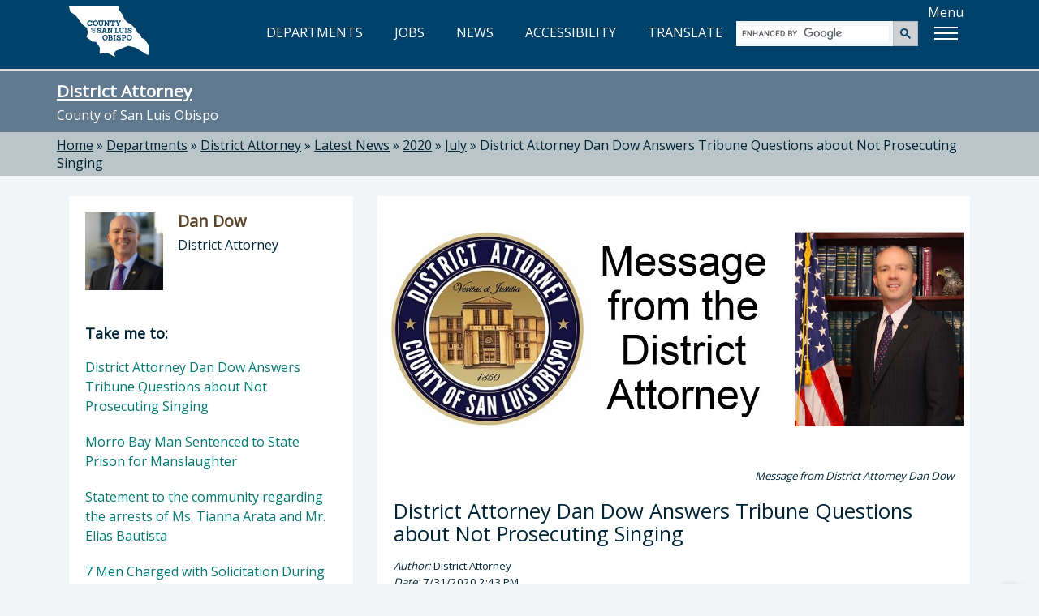

--- FILE ---
content_type: text/html; charset=utf-8
request_url: https://www.slocounty.ca.gov/departments/district-attorney/latest-news/2020/july/district-attorney-dan-dow-answers-tribune-question
body_size: 10657
content:
<!DOCTYPE html>
<html lang="en">
<head>
    <meta charset="utf-8">
    <meta name="viewport" content="width=device-width, initial-scale=1.0">
    <meta http-equiv="X-UA-Compatible" content="ie=edge" />
    <meta name="format-detection" content="telephone=no" />

    <link rel="icon" href="/images/webp/favicon.ico" type="image/x-icon">
    <link rel="shortcut icon" href="/images/webp/favicon.ico" type="image/x-icon">

    

    
    <link href="/css/bundles/main-bundle/main-bundle.min.css.gz?v=I9DOr-P8ns4mm7u4fhhkIIfETjbSQ6EGob3_6O5EN-k" rel="stylesheet" />

    <script src="/js/bundles/header-bundle/header-bundle.min.js.gz?v=E3mqlelqR7nQn3vcrYU-Rk-zTKXAW_nxzfE7aQjNYLM"></script>

    <link href="/js/bundles/footer-bundle/footer-bundle.min.js.gz?v=9ZdO4GxQ5acQVPGNCNtJLsBaT5uKMkelUsNuvK7NFQc" rel="preload" as="script" />
    
        <link href="/js/bundles/form-bundle/form-bundle.min.js.gz?v=5Zfu7Wi_OLqOXJ0yozM22vRfkzTaBxwW-6f1O6KeyJA" rel="preload" as="script" />
    



<link href="https://fonts.googleapis.com/css?family=Open+Sans" rel="stylesheet">

<!-- Google Translate -->
<script type="text/javascript" src="/js/individual/scripts/GoogleTranslate.min.js.gz?v=UcGq-tY5kgiBadoBAjYV8AYi0gmLN7RUQyIgwgv0bks" defer></script>
<script type="text/javascript" defer>
    function googleTranslateElementInit() {
        new google.translate.TranslateElement({ pageLanguage: 'en', includedLanguages: 'es,fr,it,ja,zh-TW,ko,vi,th', layout: google.translate.TranslateElement.InlineLayout.HORIZONTAL }, 'google_translate_element');
    }
</script>
<script type="text/javascript" src="https://translate.google.com/translate_a/element.js?cb=googleTranslateElementInit" defer></script>

<!-- FontAwesome: version 7.x kit script -->
<!-- styles included: classic/solid, classic/regular, brands -->
<script src="https://kit.fontawesome.com/6a7a16eb17.js" crossorigin="anonymous"></script>

    
    

    
  <title>District Attorney Dan Dow Answers Tribune Questions about Not Prosecuting Singing - County of San Luis Obispo</title>
  <meta property="og:title" content="District Attorney Dan Dow Answers Tribune Questions about Not Prosecuting Singing" />
  <link rel="canonical" href="https://www.slocounty.ca.gov/departments/district-attorney/latest-news/2020/july/district-attorney-dan-dow-answers-tribune-question" />


    
    <script type="text/javascript" src="/Kentico.Resource/WebAnalytics/Logger.js?Culture=en-US&amp;HttpStatus=200&amp;Value=0" async></script>
</head>
<body>
    <!-- Google Tag Manager (noscript) -->
    
        <noscript>
            <iframe src="https://www.googletagmanager.com/ns.html?id=GTM-PT92XTQS"
                    height="0" width="0" style="display:none;visibility:hidden"></iframe>
        </noscript>
    

    
        <!--<vc:ada-quick-nav />-->
        <a id="skipnav" class="skipLink" href="#pubweb-page-content">Skip to main content</a>

<!--
  <a id="accessible-header" class="skipLink" href="#accessible-header-nav">Skip to navigation</a>

{
    // TODO: Try out screen reader nav
    List<NavigationItem> navItems = new List<NavigationItem>();
    navItems.Add(new NavigationItem("Departments") { LinkHref = "/Departments" });
    navItems.Add(new NavigationItem("Jobs") { LinkHref = "https://www.governmentjobs.com/careers/slocountyca", LinkTarget = "_blank" });
}
<vc:screen-reader-navigation x-navigation-items="navItems" x-navigation-id="accessible-header-nav" />
-->

<header>
    <div class="container">
        <div class="row">
            <!-- Google Translate -->
            <div id="g-translate" class="bg-lightslate col-sm-12">
                <div id="google_translate_element"></div> <span>Please see the <a href="/Home/Google-Translate-Disclaimer" id="disclaimer">disclaimer regarding use and reliability of Google translate</a></span>
                <a href="#" id="hide-translate" class="pull-right"><i class="fa-regular fa-circle-xmark" aria-hidden="true"></i>Close</a>
            </div>
        </div>
        <div class="interior-nav">
            <!-- County Logo -->
            <a class="county-logo" href="/Home">
                <img src="/images/optimized/logo_CSL.svg" alt="County of San Luis Obispo home" />
            </a>
            <!-- Nav Links (desktop view) -->
            <nav title="top">
                <ul id="expandedNavLinks" class="nav navbar-nav navbar-right">
                    <li><a href="/Departments"><i class="fa-regular fa-building-columns" aria-hidden="true"></i> DEPARTMENTS</a></li>
                    <li><a href="https://www.governmentjobs.com/careers/slocountyca" target="_blank"><i class="fa-solid fa-briefcase" aria-hidden="true"></i> JOBS</a></li>
                    <li><a href="/Home/County-News"><i class="fa-regular fa-newspaper" aria-hidden="true"></i> NEWS</a></li>
                    <li><a href="/Home/Accessibility" id="accessibility-icon-link"><i class="fa-solid fa-universal-access" aria-hidden="true"></i> ACCESSIBILITY</a></li>
                    <li><a id="show-translate-mobile" class="show-translate-all" href="#"><i class="fa-regular fa-language" aria-hidden="true"></i> TRANSLATE</a></li>
                </ul>
            </nav>
            <!-- Google Search (desktop view) -->
            <div id="expandedGoogleSearch">
                <gcse:searchbox-only></gcse:searchbox-only>
            </div>
            <!-- Menu Button -->
            <div id="menuLabelContainer" class="center-flex">
                <p id="menuButtonLabel" class="hideMobile">Menu</p>
                <div id="menuButton" aria-labelledby="menuButtonLabel" role="button" class="show-menu-button" tabindex="0" aria-expanded="false">
                    <span class="icon-bar"></span>
                    <span class="icon-bar"></span>
                    <span class="icon-bar"></span>
                </div>
            </div>
        </div>

        <!-- Mega Menu -->
        <div id="megaMenuContainer" class="menu-container">
            <div class="megaMenu">
                <!-- Google Search (mobile view) -->
                <div id="collapsedGoogleSearch" class="collapsed-menu-form">
                    <gcse:searchbox-only></gcse:searchbox-only>
                </div>
                <!-- Mobile-only nav -->
                <ul id="mobileOnlyNav" title="top" role="navigation">
                    <li>
                        <a href="/Departments">
                            <i class="fa-regular fa-building-columns" aria-hidden="true"></i> DEPARTMENTS<span aria-hidden="true">»</span>
                        </a>
                    </li>
                    <li>
                        <a href="https://www.governmentjobs.com/careers/slocountyca" target="_blank">
                            <i class="fa-solid fa-briefcase" aria-hidden="true"></i> JOBS<span aria-hidden="true">»</span>
                        </a>
                    </li>
                    <li>
                        <a href="/Home/County-News">
                            <i class="fa-regular fa-newspaper" aria-hidden="true"></i> NEWS<span aria-hidden="true">»</span>
                        </a>
                    </li>
                    <li>
                        <a href="/Home/Accessibility">
                            <i class="fa-solid fa-universal-access" aria-hidden="true"></i> ACCESSIBILITY<span aria-hidden="true">»</span>
                        </a>
                    </li>
                    <li>
                        <a id="show-translate" class="show-translate-all" href="#">
                            <i class="fa-regular fa-language" aria-hidden="true"></i> TRANSLATE<span aria-hidden="true">»</span>
                        </a>
                    </li>
                </ul>
                <!-- Mega Menu starts here -->
                <ul id="menubar" title="main" aria-label="use arrow keys to navigate menu" role="navigation">
                    <li role="none">
                        <a href="#" class="menuHeader border-top-teal" role="menuitem"><i class="fa-regular fa-star" aria-hidden="true"></i> Popular</a>
                        <ul class="border-bottom-teal" role="menu">
                            <!-- EXAMPLE OF MEGA-MENU NESTED LISTS WITH HEADINGS: -->
                            <!--li>
                                <a href="#">School</a>
                                <ul>
                                    <li><a href="#">Leadership</a></li>
                                    <li><a href="#">History</a></li>
                                    <li><a href="#">Locations</a></li>
                                    <li><a href="#">Careers</a></li>
                                </ul>
                            </li>
                            <li>
                                <a href="#">Study</a>
                                <ul>
                                    <li><a href="#">Undergraduate</a></li>
                                    <li><a href="#">Masters</a></li>
                                    <li><a href="#">International</a></li>
                                    <li><a href="#">Online</a></li>
                                </ul>
                            </li>-->
                                                        
                            <!-- populated by NavigationRepository & NavigationMenu.js -->
                            <li id="popularMenu" role="none"></li>
                        </ul>
                    </li>
                    <li role="none">
                        <a href="#" class="menuHeader border-top-lightbrown" role="menuitem"><i class="fa-regular fa-square-check" aria-hidden="true"></i> Apply</a>
                        <ul class="border-bottom-lightbrown" role="menu">
                            <!-- populated by NavigationRepository & NavigationMenu.js -->
                            <li id="applyMenu" role="none"></li>
                        </ul>
                    </li>
                    <li role="none">
                        <a href="#" class="menuHeader border-top-mint" role="menuitem"><i class="fa-solid fa-dollar-sign" aria-hidden="true"></i> Payment</a>
                        <ul class="border-bottom-mint" role="menu">
                            <!-- populated by NavigationRepository & NavigationMenu.js -->
                            <li id="paymentMenu" role="none"></li>
                        </ul>
                    </li>
                    <li role="none">
                        <a href="#" class="menuHeader border-top-mocha" role="menuitem"><i class="fa-solid fa-magnifying-glass" aria-hidden="true"></i> Find</a>
                        <ul class="border-bottom-mocha" role="menu">
                            <!-- populated by NavigationRepository & NavigationMenu.js -->
                            <li id="findMenu" role="none"></li>
                        </ul>
                    </li>
                    <li role="none">
                        <a href="#" class="menuHeader border-top-creamycoffee" role="menuitem"><i class="fa-regular fa-comment" aria-hidden="true"></i> Contact</a>
                        <ul class="border-bottom-creamycoffee" role="menu">
                            <!-- populated by BrandingRepository & NavigationMenu.js -->
                            <li id="contactMenu" role="none"></li>
                        </ul>
                    </li>
                </ul>
            </div>
        </div>
    </div>
</header>

<!-- MOBILE NAV -->
<nav title="top" id="collapsed-menu" class="collapsed-menu-interior">
    <!-- Main Navigation -->
    <ul>
        <!-- Nav Links (mobile view) -->
        <li id="collapsedNavLinks">
            <ul>
                <li role="none">
                    <a class="no-expand" href="/Departments">
                        <i class="fa-regular fa-building-columns" aria-hidden="true"></i> DEPARTMENTS<span aria-hidden="true">»</span>
                    </a>
                </li>
                <li role="none">
                    <a class="no-expand" href="https://www.governmentjobs.com/careers/slocountyca">
                        <i class="fa-solid fa-briefcase" aria-hidden="true"></i> JOBS<span aria-hidden="true">»</span>
                    </a>
                </li>
                <li role="none">
                    <a class="no-expand" href="/Home/County-News">
                        <i class="fa-regular fa-newspaper" aria-hidden="true"></i> NEWS<span aria-hidden="true">»</span>
                    </a>
                </li>
                <li role="none">
                    <a class="no-expand" href="/Home/Accessibility">
                        <i class="fa-solid fa-universal-access" aria-hidden="true"></i> ACCESSIBILITY<span aria-hidden="true">»</span>
                    </a>
                </li>
                <li role="none">
                    <a id="show-translate" class="no-expand show-translate-all" href="#">
                        <i class="fa-regular fa-language" aria-hidden="true"></i> TRANSLATE<span aria-hidden="true">»</span>
                    </a>
                </li>
            </ul>
        </li>
    </ul>
</nav>
<!-- end collapsed menu -->
        
    

    

            
<!-- DEPARTMENT HERO-->


<div id="hero-interior" class="container-fluid bg-slate">
  

  <section title="sitewide notices">
  </section>

    <div class="container">
        <div class="row">
            <h2 class="h1" id="heroTitle"><a href="/Departments/District-Attorney.aspx">District Attorney</a></h2>
            <p>County of San Luis Obispo</p>
        </div>
    </div>
</div>

<!-- BREADCRUMBS-->

  <div id="breadcrumbs-interior" class="container-fluid bg-lightslate">
    <div class="container">
      <div class="row">
        <div role="navigation" aria-label="breadcrumbs">
              <span class="breadcrumb-item"><a href="/">Home</a></span>
              <span> » </span>
              <span class="breadcrumb-item"><a href="/departments">Departments</a></span>
              <span> » </span>
              <span class="breadcrumb-item"><a href="/departments/district-attorney">District Attorney</a></span>
              <span> » </span>
              <span class="breadcrumb-item"><a href="/departments/district-attorney/latest-news">Latest News</a></span>
              <span> » </span>
              <span class="breadcrumb-item"><a href="/departments/district-attorney/latest-news/2020">2020</a></span>
              <span> » </span>
              <span class="breadcrumb-item"><a href="/departments/district-attorney/latest-news/2020/july">July</a></span>
              <span> » </span>
              <span class="breadcrumb-item" aria-current="true" tabindex="0">District Attorney Dan Dow Answers Tribune Questions about Not Prosecuting Singing</span>
        </div>
      </div>
    </div>
  </div>


<!-- PAGE -->
<div id="department" class="container-fluid">
    <div class="container">
        <div class="row">
            <!-- MAIN CONTENT -->
            <div aria-describedby="heroTitle" id="pubweb-page-content" tabindex="-1" role="main" class="col-md-8 col-md-push-4">
                <div class="panel panel-default panel-feature">
                        <div class="panel-img-ratio">
                            <img src="/getmedia/6c9f4026-72b3-4218-b001-918bf726ed9b/message_from_da.jpg" alt="Message from District Attorney Dan Dow" />
                        </div>
                        <div class="photo-caption">
                            <i>
                                Message from District Attorney Dan Dow
                            </i>
                        </div>
                    <div class="panel-body">
                        <h1>
                            District Attorney Dan Dow Answers Tribune Questions about Not Prosecuting Singing
                        </h1>
                        <p style="font-size:smaller">
                            <i>Author:</i> District Attorney
                            <br />
                            <i>Date:</i> 7/31/2020 2:43 PM
                        </p>
                        <div class="social-links-container">
                            <p class="social-link-cta">Share this:</p>
                            <ul class="social-links ">
                                <li class="social-icons ">
                                    <a title="Facebook" href="https://www.facebook.com/sharer/sharer.php?u=https://www.slocounty.ca.gov/departments/district-attorney/latest-news/2020/july/district-attorney-dan-dow-answers-tribune-question" target="_blank ">
                                        <i role="img" aria-label="share on Facebook, opens in new tab" class="fa fa-facebook-f "></i>
                                    </a>
                                </li>
                                <li class="social-icons ">
                                    <a title="Twitter" href="http://www.twitter.com/intent/tweet?url=https://www.slocounty.ca.gov/departments/district-attorney/latest-news/2020/july/district-attorney-dan-dow-answers-tribune-question" target="_blank ">
                                        <i role="img" aria-label="share on Twitter, opens in new tab" class="fa fa-twitter "></i>
                                    </a>
                                </li>
                                <li class="social-icons ">
                                    <a title="LinkedIn" href="http://www.linkedin.com/shareArticle?mini=true&amp;url=https://www.slocounty.ca.gov/departments/district-attorney/latest-news/2020/july/district-attorney-dan-dow-answers-tribune-question" target="_blank ">
                                        <i role="img" aria-label="share on LinkedIn, opens in new tab" class="fa fa-linkedin"></i>
                                    </a>
                                </li>
                                <li class="social-icons ">
                                    <a title="Email" href="/cdn-cgi/l/email-protection#[base64]">
                                        <i role="img" aria-label="share via email, opens in new window" class="fa fa-envelope "></i>
                                    </a>
                                </li>
                            </ul>
                        </div>
                        <p class="panel-body-text">
                            &#x200B;District Attorney Dan Dow responds to the San Luis Obispo Tribune newspaper after they questioned him about why he issued a declaration that he would not prosecute people for singing in houses of worship. The written questions and District Attorney Dow&#x2019;s answers will be posted here as well.
                        </p>
                        <hr />

                        <p>District Attorney Dan Dow responds to the San Luis Obispo Tribune newspaper after they questioned him about why he issued a declaration that he would not prosecute people for singing in houses of worship. The written questions and District Attorney Dow&rsquo;s answers will be posted here as well.</p>

<p>{^youtubevideo|(width)425|(height)264|(rel)False|(autoplay)False|(fs)True|(url)https://www.youtube.com/watch?v=KWjn233gMNM^}</p>

<p><strong>QUESTIONS FROM TRIBUNE REPORTER, MATT FOUNTAIN, AND DISTRICT ATTORNEY DOW&#39;S RESPONSES</strong></p>

<p>1.) How did you come to speak at this event and who was the event for (i.e. was this related to any political party, organization, etc.)?</p>

<p><strong>I attend this public event at </strong><a href="http://sculpterra.com/"><strong>Sculpterra Winery</strong></a><strong> every year on July 4<sup>th</sup>, as a guest of the owner who provides a free Independence Day celebration to all people from the community. The owner has asked me each year to address the gathering and to talk about our nation&rsquo;s freedom and the importance of celebrating Independence Day. The event includes a classic car show, free food, and live music. </strong></p>

<p>&nbsp;</p>

<p>2.) Why did you feel the need to declare SLO County a Sanctuary County for worship?&nbsp;</p>

<p><strong>Because Governor Newsom&rsquo;s Public Health Department announced three days earlier, on July 1<sup>st</sup>, that houses of faith must stop singing during their worship services. As District Attorney it is my duty to exercise my prosecutorial discretion in a manner that is just and appropriate.&nbsp; Upon hearing of the new directive, I was compelled to take a position on what I would do if a case was brought to my office.</strong></p>

<p><strong>I am firmly committed to the principle that it would be a severe injustice for my office to charge a person with a crime who has simply chosen to practice their faith by singing in church.&nbsp; In other words, it would simply NOT be in the interest of justice to prosecute someone for singing in their place of worship.</strong></p>

<p><strong>Finally, I call on all people of every faith in our county, our state, our Nation and the World to pray for peace, to pray for healing, to pray for a cure for the Coronavirus that has devastated people all over the globe. </strong></p>

<p>&nbsp;</p>

<p>3.) Is it within your authority to do so?</p>

<p><strong>Yes, the prosecution of criminal offenses on behalf of the People of the State of California is the sole responsibility of the public prosecutor who has sole discretion to determine whom to charge, what charges to file and pursue, and what punishment to seek. &nbsp;The prosecutor&#39;s own discretion is not subject to judicial control. (Dix v. Superior Court (1991) 53 Cal.3d 442)</strong></p>

<p><strong>The district attorney of each county independently exercises all the executive branch&#39;s discretionary powers in the initiation and conduct of criminal proceedings.&nbsp; (People ex rel. Younger v. Superior Court (1978) 86 Cal.App.3d 180)</strong></p>

<p>&nbsp;</p>

<p>4.) Have you been receiving communications from the public asking you to take this stand?</p>

<p><strong>No, although I have been asked by many about whether they could be charged with a crime and what would happen to them if they sing in a worship service in violation of the guidance. </strong></p>

<p>&nbsp;</p>

<p>5.) Have there been any instances of the county cracking down on gatherings of worship?</p>

<p><strong>The Public Health Department has informed leaders in the faith community, and the community at large, that places of worship may not exercise singing or chanting.</strong></p>

<p>&nbsp;</p>

<p>6.) In your <a href="https://www.slocounty.ca.gov/Departments/District-Attorney/Latest-News/2020/May/Open-Letter-to-the-Faith-Community-Regarding-Worsh.aspx">open letter to the faith community</a>, you said the county wouldn&#39;t enforce gathering restriction until there was further clarification from the higher court. But SCOTUS ruled in support of the California restrictions May 30, before these comments. Have you changed your mind?</p>

<p><strong>Your reference to my </strong><a href="https://www.slocounty.ca.gov/Departments/District-Attorney/Latest-News/2020/May/Open-Letter-to-the-Faith-Community-Regarding-Worsh.aspx"><strong>May 21, 2020 letter </strong></a><strong>is inaccurate.&nbsp; I said, &ldquo;this office will not seek criminal enforcement for alleged violations involving those who meet in-person for religious purposes during Phase 2 of the reopening plan so long as social distancing and other health guidelines are followed.&rdquo;</strong></p>

<p><strong>The California prohibition substantially changed after I wrote my letter and before the Supreme Court&rsquo;s ruling which was made on a uniquely different issue than was presented when I wrote my letter.</strong></p>

<p><strong>I strongly encourage houses of worship to follow all of the health guidance issued by the state in order to reduce the likelihood of spreading the coronavirus except for the recommendation of not meeting in person and not singing.</strong></p>

<p><strong>I am convinced that it would be severely unjust to seek criminal enforcement against an individual attending a service at their house of worship or a member of the clergy for performing their important leadership duties. </strong></p>

<p>&nbsp;</p>

<p>7.) Is this message consistent with the county&#39;s Public Health directives?</p>

<p><strong>This is a question for County health officials to answer. </strong></p>

<p>&nbsp;</p>

<p>8.) You appear to be nodding when the gentleman in the American shirt says there is no systematic racism in SLO County. Do you agree with that statement?</p>

<p><strong>Please listen to </strong><a href="https://www.youtube.com/watch?v=btwhuo4D-dA&amp;t=7s"><strong>Scott Peterson&rsquo;s entire statement</strong></a><strong>. He did not say there is no racism in SLO County. He clearly said that there is racism in the country, but he hasn&rsquo;t seen it in law enforcement. His statement is: &ldquo;I&rsquo;ve been a cop for 26 years now, and uh, I know a lot of police officers, I really do. And uh, this whole idea of systemic racism, I know that there is racism in this country, but as a man who has been in the profession for a very long time, I just haven&rsquo;t seen it.&rdquo;&nbsp; That is exclusively Mr. Peterson&rsquo;s statement expressing his unique life experience as a law enforcement officer, not mine.</strong></p>

<p><strong>Sadly, I know all too well that racism exists in the heart of human beings of every race and every background and it is here in our county just like it is in every place where human beings live across the globe. As District Attorney, I take racism very seriously. Under my leadership, we have prosecuted numerous instances of what we call &ldquo;hate crimes&rdquo; where evidence of racism is often the determining factor. A &ldquo;hate crime&rdquo; is defined in Penal Code 422.55 as a criminal act committed because of one of the following characteristics of the victim: disability, gender, nationality, race or ethnicity, religion, sexual orientation, association with a person or group with one or more of these actual or perceived characteristics.</strong></p>

<p><strong>I am firmly committed to uprooting racism wherever it can be found, whether in the criminal justice system or anywhere else. </strong></p>

<p>&nbsp;</p>

<p>9.) Not saying this is the case, but the point has been raised over and over, especially in relation to Ian&#39;s video, that SLO County&#39;s elected officials will say things before private groups that they wouldn&#39;t say to the larger public they serve. How come the majority of residents have to hear your take on this from a private video?</p>

<p><strong>This was not a private group. In fact, its been a widely attended public event that attracts hundreds of people on the Fourth of July each year. The event gets bigger and bigger every year and is a representation of American patriotism and celebrating freedom. The original video is not private and has been </strong><a href="https://www.youtube.com/watch?v=btwhuo4D-dA&amp;t=7s"><strong>posted on YouTube since July 5, 2020</strong></a><strong>. The edited video you were provided was put together by a political opponent in an attempt to construe my comments in a false light.</strong></p>

<p>&nbsp;</p>

<p>10.) Lastly, since I have you, the question has been raised to me and on social media: Given your social media&nbsp;post during the July 21 Highway shutdown, do you see any conflict at this point in the Arata/Bautista cases?</p>

<p><strong>No.</strong></p>

<p>&nbsp;</p>

<p>11.) And perhaps you want to respond to this quote from [Supervisor] Bruce Gibson, since I didn&#39;t exactly ask a question on the separation of church and state intersecting with public policy issue:&nbsp; <em>&ldquo;This appears to be another of our elected law enforcement officials playing to his far-right base &mdash; except what&rsquo;s quite concerning is that it appears the DA is imposing his religious beliefs to decide which California laws he will choose to enforce. That calls into serious question whether he has the impartial judgment necessary for his position.&rdquo;&nbsp; </em></p>

<p><strong>It is unfortunate that the Supervisor is willing to broadly describe people of faith as being &ldquo;far-right.&rdquo; Matters of faith are personal and know no political boundary; exercising prudent prosecutorial discretion in every type of case is exactly what the voters elected me to do. While the task of exercising discretion is not always easy, I will not apologize for declining to prosecute people for singing in their house of worship no matter the faith represented.&nbsp; I am very grateful to have deep friendships with people of all faiths within our diverse community and I welcome constructive conversation with all members of our community, even with Supervisor Gibson. </strong></p>


                    </div>
                </div>
            </div>

            <!-- SIDE NAV -->
            <div class="col-md-4 col-md-pull-8">
                

<div class="panel panel-default dept-head">
    <section title="director">
      <div class="dept-panel-featured-content" aria-hidden="true">
        <div class="dept-panel-thumb">
          <img src="/getmedia/ca4d5476-b201-4d2e-84e1-825e3b86c89f/ddow200x200.jpg" alt="" />
        </div>
        <div class="dept-panel-details">
          <h3>Dan Dow</h3>
          <p>District Attorney</p>
        </div>
      </div>
      <h3 class="sr-only">Director of District Attorney: Dan Dow, District Attorney</h3>
    </section>
  
  <nav class="dept-panel-body-links" title="Take me to...">
      <h3 class="h4" style="padding: 20px 20px 10px; margin: 0;">Take me to:</h3>  
      <ul>
          <li><a href="/departments/district-attorney/latest-news/2020/july/district-attorney-dan-dow-answers-tribune-question">District Attorney Dan Dow Answers Tribune Questions about Not Prosecuting Singing <span>&raquo;</span></a></li>
          <li><a href="/departments/district-attorney/latest-news/2020/july/morro-bay-man-sentenced-to-state-prison-for-mansla">Morro Bay Man Sentenced to State Prison for Manslaughter <span>&raquo;</span></a></li>
          <li><a href="/departments/district-attorney/latest-news/2020/july/statement-to-the-community-regarding-the-arrests-o">Statement to the community regarding the arrests of Ms. Tianna Arata and Mr. Elias Bautista <span>&raquo;</span></a></li>
          <li><a href="/departments/district-attorney/latest-news/2020/july/7-men-charged-with-solicitation-during-anti-human-">7 Men Charged with Solicitation During Anti-Human Trafficking Operation <span>&raquo;</span></a></li>
          <li><a href="/departments/district-attorney/latest-news/2020/july/oceano-man-convicted-in-first-san-luis-obispo-coun">Oceano Man Convicted in First San Luis Obispo County Jury Trial Since Beginning of Pandemic  <span>&raquo;</span></a></li>
          <li><a href="/departments/district-attorney/latest-news/2020/july/release-of-8,000-serious-offenders-from-prisons-pu">Release of 8,000 Serious Offenders from Prisons Puts Victims at Risk <span>&raquo;</span></a></li>
          <li><a href="/departments/district-attorney/latest-news/2020/july/murder-charges-filed-against-nicholas-c-ron-for-mu">Murder Charges Filed Against Nicholas C Ron for Murdering Trevon Perry of Paso Robles <span>&raquo;</span></a></li>
      </ul>
  </nav>
</div>
                

  <div class="panel panel-default panel-custom bg-slate" style="border-bottom:7px solid #01426A;">
  <div class="dept-panel-custom-content">
    <h2>Follow Us</h2>

<ul style="list-style-type: none; margin-left:0px;">
	<li><a href="https://twitter.com/SLOCounty_DA" target="_blank"><i aria-hidden="true" class="fab fa-twitter-square fa-2x">&nbsp;</i>@SLOCounty_DA</a></li>
	<li><a href="https://www.facebook.com/SLODistrictAttorney/" target="_blank"><i aria-hidden="true" class="fab fa-facebook-square fa-2x">&nbsp;</i>@SLODistrictAttorney</a></li>
	<li><a href="https://www.instagram.com/da_slocounty/
" target="_blank"><i aria-hidden="true" class="fab fa-instagram-square fa-2x">&nbsp;</i>@da_slocounty</a></li>
	<li><a href="https://www.youtube.com/channel/UCnLQwgdu_ZEvxUW5kMbfLfw
" target="_blank"><i aria-hidden="true" class="fab fa-youtube-square fa-2x">&nbsp;</i> YouTube</a></li>
</ul>

  </div>
</div>

            </div>
        </div>
    </div>
</div>



    
        <!--<vc:ada-quick-nav />-->
        

<!-- FOOTER -->
<footer id="footer" class="container-fluid bg-darkblue">
    <div class="container">
        <div class="row">
            <div class="col-xs-12 col-md-7 col-lg-8">
                <img class="footer-seal" src="/images/optimized/seal_CSL.webp" alt="County seal" />
                <div class="footer-county-info">
                    <div class="title">County Government Center</div>
                    <p>1055 Monterey Street, San Luis Obispo, CA 93408</p>
                    <a class="footerFirstLink btn btn-lg btn-read-more btn-footer" target="_blank" href="https://www.google.com/maps/place/1055+Monterey+St,+San+Luis+Obispo,+CA+93408">View Map<span class="sr-only"> opens in new tab</span></a>
                    <p>County Phone Directory: <strong>805-781-5000</strong></p>
                    <p>(Toll free: <strong>800-834-4636</strong>)</p>
                </div>
            </div>
            <div class="col-xs-12 col-md-5 col-lg-4">
                <div class="footer-county-connect">
                    <div class="title">Connect with the County</div>
                    <div class="footer-social">
                        <ul>
                            <li class="social-icons"><a href="https://www.facebook.com/SLOCountyGov" target="_blank" title="Facebook" aria-label="facebook, opens in new tab"><i class="fa-brands fa-facebook-f"></i></a></li>
                            <li class="social-icons"><a href="https://www.youtube.com/user/slocountygov" target="_blank" title="Youtube" aria-label="youtube, opens in new tab"><i class="fa-brands fa-youtube"></i></a></li>
                            <li class="social-icons"><a href="https://www.flickr.com/photos/146770992@N06/" target="_blank" title="Flickr" aria-label="flickr, opens in new tab"><i class="fa-brands fa-flickr"></i></a></li>
                            <li class="social-icons"><a href="https://www.instagram.com/countyofslo/" target="_blank" title="Instagram" aria-label="instagram, opens in new tab"><i class="fa-brands fa-instagram"></i></a></li>
                        </ul>
                    </div>
                    <hr class="footer-hr">
                    <div class="footer-links footer-links-top-spacing">
                        <ul>
                            <li><a href="/Home/Contact-Us"><span>Contact the County</span></a></li>
                            <li><a href="/Home/Online-Privacy,-Security,-and-Conditions-of-Use-Po"><span>Privacy Policy</span></a></li>
                            <li><a href="/home/senate-bill-no-272-(sb-272)-california-public-reco"><span>SB 272</span></a></li>
                            <li><a href="/Home/Accessibility"><span>Accessibility</span></a></li>
                        </ul>
                    </div>
                    <div class="footer-fineprint">
                        <p>© 2026 County of San Luis Obispo, California</p>
                    </div>
                </div>
            </div>
        </div>
    </div>

    <!-- BACK TO TOP BTN -->
    <div id="back-to-top" data-backtotop="Back to top" tabindex="0">
        <img src="/images/optimized/back-to-top.svg" alt="Return to the top of the page" />
    </div>
</footer>
        
    

    

    <script data-cfasync="false" src="/cdn-cgi/scripts/5c5dd728/cloudflare-static/email-decode.min.js"></script><script src="/js/bundles/form-bundle/form-bundle.min.js.gz?v=5Zfu7Wi_OLqOXJ0yozM22vRfkzTaBxwW-6f1O6KeyJA"></script>


<!-- Javascripts File -->

    <script src="/js/bundles/footer-bundle/footer-bundle.min.js.gz?v=9ZdO4GxQ5acQVPGNCNtJLsBaT5uKMkelUsNuvK7NFQc"></script>
    
    <!-- Google Analytics via Tag Manager  -->
    <script>
        (function (w, d, s, l, i) {
            w[l] = w[l] || []; w[l].push({
                'gtm.start':
                    new Date().getTime(), event: 'gtm.js'
            }); var f = d.getElementsByTagName(s)[0],
                j = d.createElement(s), dl = l != 'dataLayer' ? '&l=' + l : ''; j.async = true; j.src =
                    'https://www.googletagmanager.com/gtm.js?id=' + i + dl; f.parentNode.insertBefore(j, f);
        })(window, document, 'script', 'dataLayer', 'GTM-PT92XTQS');
    </script>

    <!-- Monsido -->
    <script type="text/javascript">
      window._monsido = window._monsido || {
        token: "tehN-r_TJ4y49Q9Zls8Lcw",
        statistics: {
          enabled: true,
          cookieLessTracking: true,
          documentTracking: {
            enabled: false,
            documentCls: "monsido_download",
            documentIgnoreCls: "monsido_ignore_download",
            documentExt: [".pdf", ".xlsx", ".xls", ".doc", ".docx"],
          },
        },
        heatmap: {
          enabled: true,
        },
      };
    </script>
    <script type="text/javascript" async src="https://app-script.monsido.com/v2/monsido-script.js"></script>


<script type="text/javascript">
    // Exposes window['aspnetValidation']
    var v = new aspnetValidation.ValidationService();
    v.bootstrap();
</script>

    
    
</body>
</html>

--- FILE ---
content_type: text/css
request_url: https://ka-p.fontawesome.com/assets/6a7a16eb17/55076560/kit.css?token=6a7a16eb17
body_size: 42578
content:
@charset "utf-8";.fa-solid,.fa-regular,.fa-brands,.fa-classic,.fas,.far,.fab,.fal,.fat,.fad,.fadr,.fadl,.fadt,.fass,.fasr,.fasl,.fast,.fasds,.fasdr,.fasdl,.fasdt,.faslr,.faslpr,.fawsb,.fatl,.fans,.fands,.faes,.fajr,.fajfr,.fajdr,.facr,.fausb,.faudsb,.faufsb,.fa-solid,.fa-semibold,.fa-regular,.fa-light,.fa-thin,.fa-brands,.fa-classic,.fa-duotone,.fa-sharp,.fa-sharp-duotone,.fa-chisel,.fa-etch,.fa-jelly,.fa-jelly-duo,.fa-jelly-fill,.fa-notdog,.fa-notdog-duo,.fa-slab,.fa-slab-press,.fa-thumbprint,.fa-utility,.fa-utility-duo,.fa-utility-fill,.fa-whiteboard,.fa{--_fa-family:var(--fa-family,var(--fa-style-family,"Font Awesome 7 Pro"));-webkit-font-smoothing:antialiased;-moz-osx-font-smoothing:grayscale;display:var(--fa-display,inline-block);font-family:var(--_fa-family);font-feature-settings:normal;font-style:normal;font-synthesis:none;font-variant:normal;font-weight:var(--fa-style,900);line-height:1;text-align:center;text-rendering:auto;width:var(--fa-width,1.25em)}:is(.fas,.fass,.far,.fasr,.fal,.fasl,.fat,.fast,.fad,.fadr,.fadl,.fadt,.fasds,.fasdr,.fasdl,.fasdt,.fab,.faslr,.faslpr,.fawsb,.fatl,.fans,.fands,.faes,.fajr,.fajfr,.fajdr,.facr,.fausb,.faudsb,.faufsb,.fa-solid,.fa-semibold,.fa-regular,.fa-light,.fa-thin,.fa-brands,.fa-classic,.fa-duotone,.fa-sharp,.fa-sharp-duotone,.fa-chisel,.fa-etch,.fa-jelly,.fa-jelly-duo,.fa-jelly-fill,.fa-notdog,.fa-notdog-duo,.fa-slab,.fa-slab-press,.fa-thumbprint,.fa-utility,.fa-utility-duo,.fa-utility-fill,.fa-whiteboard,.fa):before{content:var(--fa)/""}@supports not (content:""/""){:is(.fas,.fass,.far,.fasr,.fal,.fasl,.fat,.fast,.fad,.fadr,.fadl,.fadt,.fasds,.fasdr,.fasdl,.fasdt,.fab,.faslr,.faslpr,.fawsb,.fatl,.fans,.fands,.faes,.fajr,.fajfr,.fajdr,.facr,.fausb,.faudsb,.faufsb,.fa-solid,.fa-semibold,.fa-regular,.fa-light,.fa-thin,.fa-brands,.fa-classic,.fa-duotone,.fa-sharp,.fa-sharp-duotone,.fa-chisel,.fa-etch,.fa-jelly,.fa-jelly-duo,.fa-jelly-fill,.fa-notdog,.fa-notdog-duo,.fa-slab,.fa-slab-press,.fa-thumbprint,.fa-utility,.fa-utility-duo,.fa-utility-fill,.fa-whiteboard,.fa):before{content:var(--fa)}}:is(.fad,.fa-duotone,.fadr,.fadl,.fadt,.fasds,.fa-sharp-duotone,.fasdr,.fasdl,.fasdt,.fatl,.fa-thumbprint,.fands,.fa-notdog-duo,.fajdr,.fa-jelly-duo,.faudsb,.fa-utility-duo):after{content:var(--fa);font-feature-settings:"ss01"}@supports not (content:""/""){:is(.fad,.fa-duotone,.fadr,.fadl,.fadt,.fasds,.fa-sharp-duotone,.fasdr,.fasdl,.fasdt,.fatl,.fa-thumbprint,.fands,.fa-notdog-duo,.fajdr,.fa-jelly-duo,.faudsb,.fa-utility-duo):after{content:var(--fa)}}.fa-1x{font-size:1em}.fa-2x{font-size:2em}.fa-3x{font-size:3em}.fa-4x{font-size:4em}.fa-5x{font-size:5em}.fa-6x{font-size:6em}.fa-7x{font-size:7em}.fa-8x{font-size:8em}.fa-9x{font-size:9em}.fa-10x{font-size:10em}.fa-2xs{font-size:.625em;line-height:.1em;vertical-align:.225em}.fa-xs{font-size:.75em;line-height:.0833333em;vertical-align:.125em}.fa-sm{font-size:.875em;line-height:.0714286em;vertical-align:.0535715em}.fa-lg{font-size:1.25em;line-height:.05em;vertical-align:-.075em}.fa-xl{font-size:1.5em;line-height:.0416667em;vertical-align:-.125em}.fa-2xl{font-size:2em;line-height:.03125em;vertical-align:-.1875em}.fa-width-auto{--fa-width:auto}.fa-fw,.fa-width-fixed{--fa-width:1.25em}.fa-ul{list-style-type:none;margin-inline-start:var(--fa-li-margin,2.5em);padding-inline-start:0}.fa-ul>li{position:relative}.fa-li{inset-inline-start:calc(-1*var(--fa-li-width,2em));position:absolute;text-align:center;width:var(--fa-li-width,2em);line-height:inherit}.fa-border{border-color:var(--fa-border-color,#eee);border-radius:var(--fa-border-radius,.1em);border-style:var(--fa-border-style,solid);border-width:var(--fa-border-width,.0625em);box-sizing:var(--fa-border-box-sizing,content-box);padding:var(--fa-border-padding,.1875em .25em)}.fa-pull-left,.fa-pull-start{float:inline-start;margin-inline-end:var(--fa-pull-margin,.3em)}.fa-pull-right,.fa-pull-end{float:inline-end;margin-inline-start:var(--fa-pull-margin,.3em)}.fa-beat{animation-name:fa-beat;animation-delay:var(--fa-animation-delay,0s);animation-direction:var(--fa-animation-direction,normal);animation-duration:var(--fa-animation-duration,1s);animation-iteration-count:var(--fa-animation-iteration-count,infinite);animation-timing-function:var(--fa-animation-timing,ease-in-out)}.fa-bounce{animation-name:fa-bounce;animation-delay:var(--fa-animation-delay,0s);animation-direction:var(--fa-animation-direction,normal);animation-duration:var(--fa-animation-duration,1s);animation-iteration-count:var(--fa-animation-iteration-count,infinite);animation-timing-function:var(--fa-animation-timing,cubic-bezier(.28,.84,.42,1))}.fa-fade{animation-name:fa-fade;animation-delay:var(--fa-animation-delay,0s);animation-direction:var(--fa-animation-direction,normal);animation-duration:var(--fa-animation-duration,1s);animation-iteration-count:var(--fa-animation-iteration-count,infinite);animation-timing-function:var(--fa-animation-timing,cubic-bezier(.4,0,.6,1))}.fa-beat-fade{animation-name:fa-beat-fade;animation-delay:var(--fa-animation-delay,0s);animation-direction:var(--fa-animation-direction,normal);animation-duration:var(--fa-animation-duration,1s);animation-iteration-count:var(--fa-animation-iteration-count,infinite);animation-timing-function:var(--fa-animation-timing,cubic-bezier(.4,0,.6,1))}.fa-flip{animation-name:fa-flip;animation-delay:var(--fa-animation-delay,0s);animation-direction:var(--fa-animation-direction,normal);animation-duration:var(--fa-animation-duration,1s);animation-iteration-count:var(--fa-animation-iteration-count,infinite);animation-timing-function:var(--fa-animation-timing,ease-in-out)}.fa-shake{animation-name:fa-shake;animation-delay:var(--fa-animation-delay,0s);animation-direction:var(--fa-animation-direction,normal);animation-duration:var(--fa-animation-duration,1s);animation-iteration-count:var(--fa-animation-iteration-count,infinite);animation-timing-function:var(--fa-animation-timing,linear)}.fa-spin{animation-name:fa-spin;animation-delay:var(--fa-animation-delay,0s);animation-direction:var(--fa-animation-direction,normal);animation-duration:var(--fa-animation-duration,2s);animation-iteration-count:var(--fa-animation-iteration-count,infinite);animation-timing-function:var(--fa-animation-timing,linear)}.fa-spin-reverse{--fa-animation-direction:reverse}.fa-pulse,.fa-spin-pulse{animation-name:fa-spin;animation-direction:var(--fa-animation-direction,normal);animation-duration:var(--fa-animation-duration,1s);animation-iteration-count:var(--fa-animation-iteration-count,infinite);animation-timing-function:var(--fa-animation-timing,steps(8))}@media (prefers-reduced-motion:reduce){.fa-beat,.fa-bounce,.fa-fade,.fa-beat-fade,.fa-flip,.fa-pulse,.fa-shake,.fa-spin,.fa-spin-pulse{animation:none!important;transition:none!important}}@keyframes fa-beat{0%,90%{transform:scale(1)}45%{transform:scale(var(--fa-beat-scale,1.25))}}@keyframes fa-bounce{0%{transform:scale(1)translateY(0)}10%{transform:scale(var(--fa-bounce-start-scale-x,1.1),var(--fa-bounce-start-scale-y,.9))translateY(0)}30%{transform:scale(var(--fa-bounce-jump-scale-x,.9),var(--fa-bounce-jump-scale-y,1.1))translateY(var(--fa-bounce-height,-.5em))}50%{transform:scale(var(--fa-bounce-land-scale-x,1.05),var(--fa-bounce-land-scale-y,.95))translateY(0)}57%{transform:scale(1,1)translateY(var(--fa-bounce-rebound,-.125em))}64%{transform:scale(1)translateY(0)}to{transform:scale(1)translateY(0)}}@keyframes fa-fade{50%{opacity:var(--fa-fade-opacity,.4)}}@keyframes fa-beat-fade{0%,to{opacity:var(--fa-beat-fade-opacity,.4);transform:scale(1)}50%{opacity:1;transform:scale(var(--fa-beat-fade-scale,1.125))}}@keyframes fa-flip{50%{transform:rotate3d(var(--fa-flip-x,0),var(--fa-flip-y,1),var(--fa-flip-z,0),var(--fa-flip-angle,-180deg))}}@keyframes fa-shake{0%{transform:rotate(-15deg)}4%{transform:rotate(15deg)}8%,24%{transform:rotate(-18deg)}12%,28%{transform:rotate(18deg)}16%{transform:rotate(-22deg)}20%{transform:rotate(22deg)}32%{transform:rotate(-12deg)}36%{transform:rotate(12deg)}40%,to{transform:rotate(0)}}@keyframes fa-spin{0%{transform:rotate(0)}to{transform:rotate(360deg)}}.fa-rotate-90{transform:rotate(90deg)}.fa-rotate-180{transform:rotate(180deg)}.fa-rotate-270{transform:rotate(270deg)}.fa-flip-horizontal{transform:scaleX(-1)}.fa-flip-vertical{transform:scaleY(-1)}.fa-flip-both,.fa-flip-horizontal.fa-flip-vertical{transform:scale(-1)}.fa-rotate-by{transform:rotate(var(--fa-rotate-angle,0))}.fa-stack{display:inline-block;height:2em;line-height:2em;position:relative;vertical-align:middle;width:2.5em}.fa-stack-1x,.fa-stack-2x{--fa-width:100%;inset:0;position:absolute;text-align:center;width:var(--fa-width);z-index:var(--fa-stack-z-index,auto)}.fa-stack-1x{line-height:inherit}.fa-stack-2x{font-size:2em}.fa-inverse{color:var(--fa-inverse,#fff)}.fa-0{--fa:"0"}.fa-00{--fa:"î‘§"}.fa-1{--fa:"1"}.fa-100{--fa:"îœ"}.fa-2{--fa:"2"}.fa-3{--fa:"3"}.fa-360-degrees{--fa:"î‹œ"}.fa-4{--fa:"4"}.fa-5{--fa:"5"}.fa-6{--fa:"6"}.fa-7{--fa:"7"}.fa-8{--fa:"8"}.fa-9{--fa:"9"}.fa-a{--fa:"A"}.fa-abacus{--fa:"ï™€"}.fa-accent-grave{--fa:"`"}.fa-acorn{--fa:"ïš®"}.fa-ad{--fa:"ï™"}.fa-add{--fa:"+"}.fa-address-book{--fa:"ïŠ¹"}.fa-address-card{--fa:"ïŠ»"}.fa-adjust{--fa:"ï‚"}.fa-aeropress{--fa:"î «"}.fa-air-conditioner{--fa:"ï£´"}.fa-air-freshener{--fa:"ï—"}.fa-airplay{--fa:"î‚‰"}.fa-airplay-audio{--fa:"î»"}.fa-alarm-clock{--fa:"ïŽ"}.fa-alarm-exclamation{--fa:"ï¡ƒ"}.fa-alarm-minus{--fa:"î ƒ"}.fa-alarm-plus{--fa:"ï¡„"}.fa-alarm-snooze{--fa:"ï¡…"}.fa-album{--fa:"ï¢Ÿ"}.fa-album-circle-plus{--fa:"î’Œ"}.fa-album-circle-user{--fa:"î’"}.fa-album-collection{--fa:"ï¢ "}.fa-album-collection-circle-plus{--fa:"î’Ž"}.fa-album-collection-circle-user{--fa:"î’"}.fa-alicorn{--fa:"ïš°"}.fa-alien{--fa:"ï£µ"}.fa-alien-8bit{--fa:"ï£¶"}.fa-alien-monster{--fa:"ï£¶"}.fa-align-center{--fa:"ï€·"}.fa-align-justify{--fa:"ï€¹"}.fa-align-left{--fa:"ï€¶"}.fa-align-right{--fa:"ï€¸"}.fa-align-slash{--fa:"ï¡†"}.fa-allergies{--fa:"ï‘¡"}.fa-almost-equal-to{--fa:"î ˜"}.fa-alt{--fa:"î‚Š"}.fa-ambulance{--fa:"ïƒ¹"}.fa-american-sign-language-interpreting{--fa:"ïŠ£"}.fa-amp-guitar{--fa:"ï¢¡"}.fa-ampersand{--fa:"&"}.fa-analytics{--fa:"ï™ƒ"}.fa-anchor{--fa:"ï„½"}.fa-anchor-circle-check{--fa:"î’ª"}.fa-anchor-circle-exclamation{--fa:"î’«"}.fa-anchor-circle-xmark{--fa:"î’¬"}.fa-anchor-lock{--fa:"î’­"}.fa-angel{--fa:"ï¹"}.fa-angle{--fa:"î‚Œ"}.fa-angle-90{--fa:"î‚"}.fa-angle-double-down{--fa:"ï„ƒ"}.fa-angle-double-left{--fa:"ï„€"}.fa-angle-double-right{--fa:"ï„"}.fa-angle-double-up{--fa:"ï„‚"}.fa-angle-down{--fa:"ï„‡"}.fa-angle-left{--fa:"ï„„"}.fa-angle-right{--fa:"ï„…"}.fa-angle-up{--fa:"ï„†"}.fa-angles-down{--fa:"ï„ƒ"}.fa-angles-left{--fa:"ï„€"}.fa-angles-right{--fa:"ï„"}.fa-angles-up{--fa:"ï„‚"}.fa-angles-up-down{--fa:"î˜"}.fa-angry{--fa:"ï•–"}.fa-ankh{--fa:"ï™„"}.fa-ant{--fa:"îš€"}.fa-apartment{--fa:"î‘¨"}.fa-aperture{--fa:"î‹Ÿ"}.fa-apostrophe{--fa:"'"}.fa-apple-alt{--fa:"ï—‘"}.fa-apple-core{--fa:"î‚"}.fa-apple-crate{--fa:"ïš±"}.fa-apple-whole{--fa:"ï—‘"}.fa-archive{--fa:"ï†‡"}.fa-archway{--fa:"ï•—"}.fa-area-chart{--fa:"ï‡¾"}.fa-arrow-alt-circle-down{--fa:"ï˜"}.fa-arrow-alt-circle-left{--fa:"ï™"}.fa-arrow-alt-circle-right{--fa:"ïš"}.fa-arrow-alt-circle-up{--fa:"ï›"}.fa-arrow-alt-down{--fa:"ï”"}.fa-arrow-alt-from-bottom{--fa:"ï†"}.fa-arrow-alt-from-left{--fa:"ï‡"}.fa-arrow-alt-from-right{--fa:"ïˆ"}.fa-arrow-alt-from-top{--fa:"ï‰"}.fa-arrow-alt-left{--fa:"ï•"}.fa-arrow-alt-right{--fa:"ï–"}.fa-arrow-alt-square-down{--fa:"ï"}.fa-arrow-alt-square-left{--fa:"ï‘"}.fa-arrow-alt-square-right{--fa:"ï’"}.fa-arrow-alt-square-up{--fa:"ï“"}.fa-arrow-alt-to-bottom{--fa:"ïŠ"}.fa-arrow-alt-to-left{--fa:"ï‹"}.fa-arrow-alt-to-right{--fa:"ïŒ"}.fa-arrow-alt-to-top{--fa:"ï"}.fa-arrow-alt-up{--fa:"ï—"}.fa-arrow-circle-down{--fa:"ï‚«"}.fa-arrow-circle-left{--fa:"ï‚¨"}.fa-arrow-circle-right{--fa:"ï‚©"}.fa-arrow-circle-up{--fa:"ï‚ª"}.fa-arrow-down{--fa:"ï£"}.fa-arrow-down-1-9{--fa:"ï…¢"}.fa-arrow-down-9-1{--fa:"ï¢†"}.fa-arrow-down-a-z{--fa:"ï…"}.fa-arrow-down-arrow-up{--fa:"ï¢ƒ"}.fa-arrow-down-big-small{--fa:"ï¢Œ"}.fa-arrow-down-from-arc{--fa:"î˜”"}.fa-arrow-down-from-bracket{--fa:"î™§"}.fa-arrow-down-from-dotted-line{--fa:"î‚"}.fa-arrow-down-from-line{--fa:"ï…"}.fa-arrow-down-left{--fa:"î‚‘"}.fa-arrow-down-left-and-arrow-up-right-to-center{--fa:"î‚’"}.fa-arrow-down-long{--fa:"ï…µ"}.fa-arrow-down-long-to-line{--fa:"îš·"}.fa-arrow-down-right{--fa:"î‚“"}.fa-arrow-down-short-wide{--fa:"ï¢„"}.fa-arrow-down-small-big{--fa:"ï¢"}.fa-arrow-down-square-triangle{--fa:"ï¢‰"}.fa-arrow-down-to-arc{--fa:"î’®"}.fa-arrow-down-to-bracket{--fa:"î‚”"}.fa-arrow-down-to-dotted-line{--fa:"î‚•"}.fa-arrow-down-to-line{--fa:"ïŒ½"}.fa-arrow-down-to-square{--fa:"î‚–"}.fa-arrow-down-triangle-square{--fa:"ï¢ˆ"}.fa-arrow-down-up-across-line{--fa:"î’¯"}.fa-arrow-down-up-lock{--fa:"î’°"}.fa-arrow-down-wide-short{--fa:"ï… "}.fa-arrow-down-z-a{--fa:"ï¢"}.fa-arrow-from-bottom{--fa:"ï‚"}.fa-arrow-from-left{--fa:"ïƒ"}.fa-arrow-from-right{--fa:"ï„"}.fa-arrow-from-top{--fa:"ï…"}.fa-arrow-left{--fa:"ï "}.fa-arrow-left-arrow-right{--fa:"îš¸"}.fa-arrow-left-from-arc{--fa:"î˜•"}.fa-arrow-left-from-bracket{--fa:"î™¨"}.fa-arrow-left-from-dotted-line{--fa:"îš¹"}.fa-arrow-left-from-line{--fa:"ï„"}.fa-arrow-left-long{--fa:"ï…·"}.fa-arrow-left-long-to-line{--fa:"î”"}.fa-arrow-left-rotate{--fa:"ïƒ¢"}.fa-arrow-left-to-arc{--fa:"î˜–"}.fa-arrow-left-to-bracket{--fa:"î™©"}.fa-arrow-left-to-dotted-line{--fa:"îšº"}.fa-arrow-left-to-line{--fa:"ïŒ¾"}.fa-arrow-pointer{--fa:"ï‰…"}.fa-arrow-progress{--fa:"î—Ÿ"}.fa-arrow-right{--fa:"ï¡"}.fa-arrow-right-arrow-left{--fa:"ïƒ¬"}.fa-arrow-right-from-arc{--fa:"î’±"}.fa-arrow-right-from-bracket{--fa:"ï‚‹"}.fa-arrow-right-from-dotted-line{--fa:"îš»"}.fa-arrow-right-from-file{--fa:"ï•®"}.fa-arrow-right-from-line{--fa:"ïƒ"}.fa-arrow-right-long{--fa:"ï…¸"}.fa-arrow-right-long-to-line{--fa:"î•"}.fa-arrow-right-rotate{--fa:"ï€ž"}.fa-arrow-right-to-arc{--fa:"î’²"}.fa-arrow-right-to-bracket{--fa:"ï‚"}.fa-arrow-right-to-city{--fa:"î’³"}.fa-arrow-right-to-dotted-line{--fa:"îš¼"}.fa-arrow-right-to-file{--fa:"ï•¯"}.fa-arrow-right-to-line{--fa:"ï€"}.fa-arrow-rotate-back{--fa:"ïƒ¢"}.fa-arrow-rotate-backward{--fa:"ïƒ¢"}.fa-arrow-rotate-forward{--fa:"ï€ž"}.fa-arrow-rotate-left{--fa:"ïƒ¢"}.fa-arrow-rotate-left-10{--fa:"î ¶"}.fa-arrow-rotate-right{--fa:"ï€ž"}.fa-arrow-rotate-right-10{--fa:"î ·"}.fa-arrow-square-down{--fa:"ïŒ¹"}.fa-arrow-square-left{--fa:"ïŒº"}.fa-arrow-square-right{--fa:"ïŒ»"}.fa-arrow-square-up{--fa:"ïŒ¼"}.fa-arrow-to-bottom{--fa:"ïŒ½"}.fa-arrow-to-left{--fa:"ïŒ¾"}.fa-arrow-to-right{--fa:"ï€"}.fa-arrow-to-top{--fa:"ï"}.fa-arrow-trend-down{--fa:"î‚—"}.fa-arrow-trend-up{--fa:"î‚˜"}.fa-arrow-turn-down{--fa:"ï…‰"}.fa-arrow-turn-down-left{--fa:"î‹¡"}.fa-arrow-turn-down-right{--fa:"î–"}.fa-arrow-turn-left{--fa:"î˜²"}.fa-arrow-turn-left-down{--fa:"î˜³"}.fa-arrow-turn-left-up{--fa:"î˜´"}.fa-arrow-turn-right{--fa:"î˜µ"}.fa-arrow-turn-up{--fa:"ï…ˆ"}.fa-arrow-u-turn-down-left{--fa:"îŸ§"}.fa-arrow-u-turn-down-right{--fa:"îŸ¨"}.fa-arrow-u-turn-left-down{--fa:"îŸ©"}.fa-arrow-u-turn-left-up{--fa:"îŸª"}.fa-arrow-u-turn-right-down{--fa:"îŸ«"}.fa-arrow-u-turn-right-up{--fa:"îŸ¬"}.fa-arrow-u-turn-up-left{--fa:"îŸ­"}.fa-arrow-u-turn-up-right{--fa:"îŸ®"}.fa-arrow-up{--fa:"ï¢"}.fa-arrow-up-1-9{--fa:"ï…£"}.fa-arrow-up-9-1{--fa:"ï¢‡"}.fa-arrow-up-a-z{--fa:"ï…ž"}.fa-arrow-up-arrow-down{--fa:"î‚™"}.fa-arrow-up-big-small{--fa:"ï¢Ž"}.fa-arrow-up-from-arc{--fa:"î’´"}.fa-arrow-up-from-bracket{--fa:"î‚š"}.fa-arrow-up-from-dotted-line{--fa:"î‚›"}.fa-arrow-up-from-ground-water{--fa:"î’µ"}.fa-arrow-up-from-line{--fa:"ï‚"}.fa-arrow-up-from-square{--fa:"î‚œ"}.fa-arrow-up-from-water-pump{--fa:"î’¶"}.fa-arrow-up-left{--fa:"î‚"}.fa-arrow-up-left-from-circle{--fa:"î‚ž"}.fa-arrow-up-long{--fa:"ï…¶"}.fa-arrow-up-long-to-line{--fa:"îš½"}.fa-arrow-up-right{--fa:"î‚Ÿ"}.fa-arrow-up-right-and-arrow-down-left-from-center{--fa:"î‚ "}.fa-arrow-up-right-dots{--fa:"î’·"}.fa-arrow-up-right-from-square{--fa:"ï‚Ž"}.fa-arrow-up-short-wide{--fa:"ï¢…"}.fa-arrow-up-small-big{--fa:"ï¢"}.fa-arrow-up-square-triangle{--fa:"ï¢‹"}.fa-arrow-up-to-arc{--fa:"î˜—"}.fa-arrow-up-to-bracket{--fa:"î™ª"}.fa-arrow-up-to-dotted-line{--fa:"î‚¡"}.fa-arrow-up-to-line{--fa:"ï"}.fa-arrow-up-triangle-square{--fa:"ï¢Š"}.fa-arrow-up-wide-short{--fa:"ï…¡"}.fa-arrow-up-z-a{--fa:"ï¢‚"}.fa-arrows{--fa:"ï‡"}.fa-arrows-alt{--fa:"ï‚²"}.fa-arrows-alt-h{--fa:"ïŒ·"}.fa-arrows-alt-v{--fa:"ïŒ¸"}.fa-arrows-cross{--fa:"î‚¢"}.fa-arrows-down-to-line{--fa:"î’¸"}.fa-arrows-down-to-people{--fa:"î’¹"}.fa-arrows-from-dotted-line{--fa:"î‚£"}.fa-arrows-from-line{--fa:"î‚¤"}.fa-arrows-h{--fa:"ï¾"}.fa-arrows-left-right{--fa:"ï¾"}.fa-arrows-left-right-to-line{--fa:"î’º"}.fa-arrows-maximize{--fa:"ïŒ"}.fa-arrows-minimize{--fa:"î‚¥"}.fa-arrows-repeat{--fa:"ï¤"}.fa-arrows-repeat-1{--fa:"ï¦"}.fa-arrows-retweet{--fa:"ï¡"}.fa-arrows-rotate{--fa:"ï€¡"}.fa-arrows-rotate-reverse{--fa:"î˜°"}.fa-arrows-spin{--fa:"î’»"}.fa-arrows-split-up-and-left{--fa:"î’¼"}.fa-arrows-to-circle{--fa:"î’½"}.fa-arrows-to-dot{--fa:"î’¾"}.fa-arrows-to-dotted-line{--fa:"î‚¦"}.fa-arrows-to-eye{--fa:"î’¿"}.fa-arrows-to-line{--fa:"î‚§"}.fa-arrows-turn-right{--fa:"î“€"}.fa-arrows-turn-to-dots{--fa:"î“"}.fa-arrows-up-down{--fa:"ï½"}.fa-arrows-up-down-left-right{--fa:"ï‡"}.fa-arrows-up-to-line{--fa:"î“‚"}.fa-arrows-v{--fa:"ï½"}.fa-asl-interpreting{--fa:"ïŠ£"}.fa-assistive-listening-systems{--fa:"ïŠ¢"}.fa-asterisk{--fa:"*"}.fa-at{--fa:"@"}.fa-atlas{--fa:"ï•˜"}.fa-atom{--fa:"ï—’"}.fa-atom-alt{--fa:"ï—“"}.fa-atom-simple{--fa:"ï—“"}.fa-audio-description{--fa:"ïŠž"}.fa-audio-description-slash{--fa:"î‚¨"}.fa-austral-sign{--fa:"î‚©"}.fa-australian-dollar-sign{--fa:"î›¾"}.fa-automobile{--fa:"ï†¹"}.fa-avocado{--fa:"î‚ª"}.fa-award{--fa:"ï•™"}.fa-award-simple{--fa:"î‚«"}.fa-axe{--fa:"ïš²"}.fa-axe-battle{--fa:"ïš³"}.fa-b{--fa:"B"}.fa-baby{--fa:"ï¼"}.fa-baby-carriage{--fa:"ï½"}.fa-backpack{--fa:"ï—”"}.fa-backspace{--fa:"ï•š"}.fa-backward{--fa:"ïŠ"}.fa-backward-fast{--fa:"ï‰"}.fa-backward-step{--fa:"ïˆ"}.fa-bacon{--fa:"ïŸ¥"}.fa-bacteria{--fa:"î™"}.fa-bacterium{--fa:"îš"}.fa-badge{--fa:"ïŒµ"}.fa-badge-check{--fa:"ïŒ¶"}.fa-badge-dollar{--fa:"ï™…"}.fa-badge-percent{--fa:"ï™†"}.fa-badge-sheriff{--fa:"ï¢¢"}.fa-badger-honey{--fa:"ïš´"}.fa-badminton{--fa:"îŒº"}.fa-bag-seedling{--fa:"î—²"}.fa-bag-shopping{--fa:"ïŠ"}.fa-bag-shopping-minus{--fa:"î™"}.fa-bag-shopping-plus{--fa:"î™‘"}.fa-bagel{--fa:"î—"}.fa-bags-shopping{--fa:"ï¡‡"}.fa-baguette{--fa:"î˜"}.fa-bahai{--fa:"ï™¦"}.fa-baht-sign{--fa:"î‚¬"}.fa-balance-scale{--fa:"ï‰Ž"}.fa-balance-scale-left{--fa:"ï”•"}.fa-balance-scale-right{--fa:"ï”–"}.fa-ball-pile{--fa:"ï¾"}.fa-ball-yarn{--fa:"î›Ž"}.fa-balloon{--fa:"î‹£"}.fa-balloons{--fa:"î‹¤"}.fa-ballot{--fa:"ïœ²"}.fa-ballot-check{--fa:"ïœ³"}.fa-ban{--fa:"ïž"}.fa-ban-bug{--fa:"ïŸ¹"}.fa-ban-parking{--fa:"ï˜–"}.fa-ban-smoking{--fa:"ï•"}.fa-banana{--fa:"î‹¥"}.fa-band-aid{--fa:"ï‘¢"}.fa-bandage{--fa:"ï‘¢"}.fa-bangladeshi-taka-sign{--fa:"î‹¦"}.fa-banjo{--fa:"ï¢£"}.fa-bank{--fa:"ï†œ"}.fa-bar-chart{--fa:"ï‚€"}.fa-bar-progress{--fa:"îš¤"}.fa-bar-progress-empty{--fa:"îš¥"}.fa-bar-progress-full{--fa:"îš¦"}.fa-bar-progress-half{--fa:"îš§"}.fa-bar-progress-quarter{--fa:"îš¨"}.fa-bar-progress-three-quarters{--fa:"îš©"}.fa-barcode{--fa:"ï€ª"}.fa-barcode-alt{--fa:"ï‘£"}.fa-barcode-read{--fa:"ï‘¤"}.fa-barcode-scan{--fa:"ï‘¥"}.fa-barn{--fa:"î›‡"}.fa-barn-silo{--fa:"ï¡¤"}.fa-bars{--fa:"ïƒ‰"}.fa-bars-filter{--fa:"î‚­"}.fa-bars-progress{--fa:"ï ¨"}.fa-bars-sort{--fa:"î‚®"}.fa-bars-staggered{--fa:"ï•"}.fa-baseball{--fa:"ï³"}.fa-baseball-ball{--fa:"ï³"}.fa-baseball-bat{--fa:"îŸ¥"}.fa-baseball-bat-ball{--fa:"ï²"}.fa-basket-shopping{--fa:"ïŠ‘"}.fa-basket-shopping-minus{--fa:"î™’"}.fa-basket-shopping-plus{--fa:"î™“"}.fa-basket-shopping-simple{--fa:"î‚¯"}.fa-basketball{--fa:"ï´"}.fa-basketball-ball{--fa:"ï´"}.fa-basketball-hoop{--fa:"ïµ"}.fa-bat{--fa:"ïšµ"}.fa-bath{--fa:"ï‹"}.fa-bathtub{--fa:"ï‹"}.fa-battery{--fa:"ï‰€"}.fa-battery-0{--fa:"ï‰„"}.fa-battery-1{--fa:"î‚±"}.fa-battery-2{--fa:"ï‰ƒ"}.fa-battery-3{--fa:"ï‰‚"}.fa-battery-4{--fa:"ï‰"}.fa-battery-5{--fa:"ï‰€"}.fa-battery-bolt{--fa:"ï¶"}.fa-battery-car{--fa:"ï—Ÿ"}.fa-battery-empty{--fa:"ï‰„"}.fa-battery-exclamation{--fa:"î‚°"}.fa-battery-full{--fa:"ï‰€"}.fa-battery-half{--fa:"ï‰‚"}.fa-battery-low{--fa:"î‚±"}.fa-battery-quarter{--fa:"ï‰ƒ"}.fa-battery-slash{--fa:"ï·"}.fa-battery-three-quarters{--fa:"ï‰"}.fa-bed{--fa:"ïˆ¶"}.fa-bed-alt{--fa:"ï£·"}.fa-bed-bunk{--fa:"ï£¸"}.fa-bed-empty{--fa:"ï£¹"}.fa-bed-front{--fa:"ï£·"}.fa-bed-pulse{--fa:"ï’‡"}.fa-bee{--fa:"î‚²"}.fa-beer{--fa:"ïƒ¼"}.fa-beer-foam{--fa:"î‚³"}.fa-beer-mug{--fa:"î‚³"}.fa-beer-mug-empty{--fa:"ïƒ¼"}.fa-bell{--fa:"ïƒ³"}.fa-bell-concierge{--fa:"ï•¢"}.fa-bell-exclamation{--fa:"ï¡ˆ"}.fa-bell-on{--fa:"ï£º"}.fa-bell-plus{--fa:"ï¡‰"}.fa-bell-ring{--fa:"î˜¬"}.fa-bell-school{--fa:"ï—•"}.fa-bell-school-slash{--fa:"ï—–"}.fa-bell-slash{--fa:"ï‡¶"}.fa-bells{--fa:"ï¿"}.fa-bench-tree{--fa:"î‹§"}.fa-betamax{--fa:"ï¢¤"}.fa-bezier-curve{--fa:"ï•›"}.fa-bible{--fa:"ï™‡"}.fa-bicycle{--fa:"ïˆ†"}.fa-biking{--fa:"ï¡Š"}.fa-biking-mountain{--fa:"ï¡‹"}.fa-billboard{--fa:"î—"}.fa-bin{--fa:"î£"}.fa-bin-bottles{--fa:"î—µ"}.fa-bin-bottles-recycle{--fa:"î—¶"}.fa-bin-recycle{--fa:"î—·"}.fa-binary{--fa:"îŒ»"}.fa-binary-circle-check{--fa:"îŒ¼"}.fa-binary-lock{--fa:"îŒ½"}.fa-binary-slash{--fa:"îŒ¾"}.fa-binoculars{--fa:"ï‡¥"}.fa-biohazard{--fa:"ïž€"}.fa-bird{--fa:"î‘©"}.fa-birthday-cake{--fa:"ï‡½"}.fa-bitcoin-sign{--fa:"î‚´"}.fa-blackboard{--fa:"ï”›"}.fa-blanket{--fa:"ï’˜"}.fa-blanket-fire{--fa:"îš"}.fa-blender{--fa:"ï”—"}.fa-blender-phone{--fa:"ïš¶"}.fa-blind{--fa:"ïŠ"}.fa-blinds{--fa:"ï£»"}.fa-blinds-open{--fa:"ï£¼"}.fa-blinds-raised{--fa:"ï£½"}.fa-block{--fa:"î‘ª"}.fa-block-brick{--fa:"î›"}.fa-block-brick-fire{--fa:"îœ"}.fa-block-question{--fa:"î"}.fa-block-quote{--fa:"î‚µ"}.fa-blog{--fa:"ïž"}.fa-blueberries{--fa:"î‹¨"}.fa-bluetooth{--fa:"ïŠ“"}.fa-bold{--fa:"ï€²"}.fa-bolt{--fa:"ïƒ§"}.fa-bolt-auto{--fa:"î‚¶"}.fa-bolt-lightning{--fa:"î‚·"}.fa-bolt-slash{--fa:"î‚¸"}.fa-bomb{--fa:"ï‡¢"}.fa-bone{--fa:"ï——"}.fa-bone-break{--fa:"ï—˜"}.fa-bong{--fa:"ï•œ"}.fa-book{--fa:"ï€­"}.fa-book-alt{--fa:"ï—™"}.fa-book-arrow-right{--fa:"î‚¹"}.fa-book-arrow-up{--fa:"î‚º"}.fa-book-atlas{--fa:"ï•˜"}.fa-book-bible{--fa:"ï™‡"}.fa-book-blank{--fa:"ï—™"}.fa-book-bookmark{--fa:"î‚»"}.fa-book-circle{--fa:"îƒ¿"}.fa-book-circle-arrow-right{--fa:"î‚¼"}.fa-book-circle-arrow-up{--fa:"î‚½"}.fa-book-copy{--fa:"î‚¾"}.fa-book-dead{--fa:"ïš·"}.fa-book-font{--fa:"î‚¿"}.fa-book-heart{--fa:"ï’™"}.fa-book-journal-whills{--fa:"ï™ª"}.fa-book-law{--fa:"îƒ"}.fa-book-medical{--fa:"ïŸ¦"}.fa-book-open{--fa:"ï”˜"}.fa-book-open-alt{--fa:"îƒ€"}.fa-book-open-cover{--fa:"îƒ€"}.fa-book-open-lines{--fa:"î“"}.fa-book-open-reader{--fa:"ï—š"}.fa-book-quran{--fa:"ïš‡"}.fa-book-reader{--fa:"ï—š"}.fa-book-section{--fa:"îƒ"}.fa-book-skull{--fa:"ïš·"}.fa-book-sparkles{--fa:"ïš¸"}.fa-book-spells{--fa:"ïš¸"}.fa-book-spine{--fa:"î”"}.fa-book-tanakh{--fa:"ï §"}.fa-book-user{--fa:"ïŸ§"}.fa-bookmark{--fa:"ï€®"}.fa-bookmark-circle{--fa:"î„€"}.fa-bookmark-plus{--fa:"î•"}.fa-bookmark-slash{--fa:"îƒ‚"}.fa-books{--fa:"ï—›"}.fa-books-medical{--fa:"ïŸ¨"}.fa-boombox{--fa:"ï¢¥"}.fa-boot{--fa:"ïž‚"}.fa-boot-heeled{--fa:"îŒ¿"}.fa-booth-curtain{--fa:"ïœ´"}.fa-border-all{--fa:"ï¡Œ"}.fa-border-bottom{--fa:"ï¡"}.fa-border-bottom-right{--fa:"ï¡”"}.fa-border-center-h{--fa:"ï¢œ"}.fa-border-center-v{--fa:"ï¢"}.fa-border-inner{--fa:"ï¡Ž"}.fa-border-left{--fa:"ï¡"}.fa-border-none{--fa:"ï¡"}.fa-border-outer{--fa:"ï¡‘"}.fa-border-right{--fa:"ï¡’"}.fa-border-style{--fa:"ï¡“"}.fa-border-style-alt{--fa:"ï¡”"}.fa-border-top{--fa:"ï¡•"}.fa-border-top-left{--fa:"ï¡“"}.fa-bore-hole{--fa:"î“ƒ"}.fa-bottle-baby{--fa:"î™³"}.fa-bottle-droplet{--fa:"î“„"}.fa-bottle-water{--fa:"î“…"}.fa-bow-arrow{--fa:"ïš¹"}.fa-bowl-chopsticks{--fa:"î‹©"}.fa-bowl-chopsticks-noodles{--fa:"î‹ª"}.fa-bowl-food{--fa:"î“†"}.fa-bowl-hot{--fa:"ï £"}.fa-bowl-rice{--fa:"î‹«"}.fa-bowl-salad{--fa:"ï ž"}.fa-bowl-scoop{--fa:"îž"}.fa-bowl-scoops{--fa:"îŸ"}.fa-bowl-shaved-ice{--fa:"îž"}.fa-bowl-soft-serve{--fa:"î‘«"}.fa-bowl-spoon{--fa:"î "}.fa-bowling-ball{--fa:"ï¶"}.fa-bowling-ball-pin{--fa:"îƒƒ"}.fa-bowling-pins{--fa:"ï·"}.fa-box{--fa:"ï‘¦"}.fa-box-alt{--fa:"ï’š"}.fa-box-archive{--fa:"ï†‡"}.fa-box-arrow-down{--fa:"îž”"}.fa-box-arrow-down-arrow-up{--fa:"îž•"}.fa-box-arrow-down-magnifying-glass{--fa:"îž–"}.fa-box-arrow-up{--fa:"î §"}.fa-box-ballot{--fa:"ïœµ"}.fa-box-check{--fa:"ï‘§"}.fa-box-circle-check{--fa:"îƒ„"}.fa-box-dollar{--fa:"ï’ "}.fa-box-fragile{--fa:"ï’›"}.fa-box-full{--fa:"ï’œ"}.fa-box-heart{--fa:"ï’"}.fa-box-isometric{--fa:"îž—"}.fa-box-isometric-tape{--fa:"îž˜"}.fa-box-magnifying-glass{--fa:"î ¨"}.fa-box-open{--fa:"ï’ž"}.fa-box-open-full{--fa:"ï’œ"}.fa-box-taped{--fa:"ï’š"}.fa-box-tissue{--fa:"î›"}.fa-box-up{--fa:"ï’Ÿ"}.fa-box-usd{--fa:"ï’ "}.fa-boxes{--fa:"ï‘¨"}.fa-boxes-alt{--fa:"ï‘¨"}.fa-boxes-packing{--fa:"î“‡"}.fa-boxes-stacked{--fa:"ï‘¨"}.fa-boxing-glove{--fa:"ï¸"}.fa-bra{--fa:"î›"}.fa-bracket{--fa:"["}.fa-bracket-curly{--fa:"{"}.fa-bracket-curly-left{--fa:"{"}.fa-bracket-curly-right{--fa:"}"}.fa-bracket-left{--fa:"["}.fa-bracket-round{--fa:"("}.fa-bracket-round-right{--fa:")"}.fa-bracket-square{--fa:"["}.fa-bracket-square-right{--fa:"]"}.fa-brackets{--fa:"ïŸ©"}.fa-brackets-curly{--fa:"ïŸª"}.fa-brackets-round{--fa:"îƒ…"}.fa-brackets-square{--fa:"ïŸ©"}.fa-braille{--fa:"ïŠ¡"}.fa-brain{--fa:"ï—œ"}.fa-brain-arrow-curved-right{--fa:"ï™·"}.fa-brain-circuit{--fa:"îƒ†"}.fa-brake-warning{--fa:"îƒ‡"}.fa-brazilian-real-sign{--fa:"î‘¬"}.fa-bread-loaf{--fa:"ïŸ«"}.fa-bread-slice{--fa:"ïŸ¬"}.fa-bread-slice-butter{--fa:"î¡"}.fa-bridge{--fa:"î“ˆ"}.fa-bridge-circle-check{--fa:"î“‰"}.fa-bridge-circle-exclamation{--fa:"î“Š"}.fa-bridge-circle-xmark{--fa:"î“‹"}.fa-bridge-lock{--fa:"î“Œ"}.fa-bridge-suspension{--fa:"î“"}.fa-bridge-water{--fa:"î“Ž"}.fa-briefcase{--fa:"ï‚±"}.fa-briefcase-arrow-right{--fa:"î‹²"}.fa-briefcase-blank{--fa:"îƒˆ"}.fa-briefcase-clock{--fa:"ï™Š"}.fa-briefcase-medical{--fa:"ï‘©"}.fa-briefs{--fa:"î›"}.fa-brightness{--fa:"îƒ‰"}.fa-brightness-low{--fa:"îƒŠ"}.fa-bring-forward{--fa:"ï¡–"}.fa-bring-front{--fa:"ï¡—"}.fa-broadcast-tower{--fa:"ï”™"}.fa-broccoli{--fa:"î¢"}.fa-broom{--fa:"ï”š"}.fa-broom-ball{--fa:"ï‘˜"}.fa-broom-wide{--fa:"î—‘"}.fa-browser{--fa:"ï¾"}.fa-browsers{--fa:"îƒ‹"}.fa-brush{--fa:"ï•"}.fa-bucket{--fa:"î“"}.fa-bug{--fa:"ï†ˆ"}.fa-bug-slash{--fa:"î’"}.fa-bugs{--fa:"î“"}.fa-building{--fa:"ï†­"}.fa-building-circle-arrow-right{--fa:"î“‘"}.fa-building-circle-check{--fa:"î“’"}.fa-building-circle-exclamation{--fa:"î““"}.fa-building-circle-xmark{--fa:"î“”"}.fa-building-columns{--fa:"ï†œ"}.fa-building-flag{--fa:"î“•"}.fa-building-lock{--fa:"î“–"}.fa-building-magnifying-glass{--fa:"î˜œ"}.fa-building-memo{--fa:"î˜ž"}.fa-building-ngo{--fa:"î“—"}.fa-building-shield{--fa:"î“˜"}.fa-building-un{--fa:"î“™"}.fa-building-user{--fa:"î“š"}.fa-building-wheat{--fa:"î“›"}.fa-buildings{--fa:"îƒŒ"}.fa-bulldozer{--fa:"î™•"}.fa-bullhorn{--fa:"ï‚¡"}.fa-bullseye{--fa:"ï…€"}.fa-bullseye-arrow{--fa:"ï™ˆ"}.fa-bullseye-pointer{--fa:"ï™‰"}.fa-buoy{--fa:"î–µ"}.fa-buoy-mooring{--fa:"î–¶"}.fa-burger{--fa:"ï …"}.fa-burger-cheese{--fa:"ïŸ±"}.fa-burger-fries{--fa:"îƒ"}.fa-burger-glass{--fa:"îƒŽ"}.fa-burger-lettuce{--fa:"î£"}.fa-burger-soda{--fa:"ï¡˜"}.fa-burn{--fa:"ï‘ª"}.fa-burrito{--fa:"ïŸ­"}.fa-burst{--fa:"î“œ"}.fa-bus{--fa:"ïˆ‡"}.fa-bus-alt{--fa:"ï•ž"}.fa-bus-school{--fa:"ï—"}.fa-bus-side{--fa:"î "}.fa-bus-simple{--fa:"ï•ž"}.fa-bus-stop{--fa:"î ž"}.fa-business-front{--fa:"î‘œ"}.fa-business-time{--fa:"ï™Š"}.fa-butter{--fa:"î¤"}.fa-butterfly{--fa:"î ‘"}.fa-c{--fa:"C"}.fa-cab{--fa:"ï†º"}.fa-cabin{--fa:"î‘­"}.fa-cabinet-filing{--fa:"ï™‹"}.fa-cable-car{--fa:"ïŸš"}.fa-cactus{--fa:"ï¢§"}.fa-caduceus{--fa:"îš"}.fa-cake{--fa:"ï‡½"}.fa-cake-candles{--fa:"ï‡½"}.fa-cake-slice{--fa:"î¥"}.fa-calculator{--fa:"ï‡¬"}.fa-calculator-alt{--fa:"ï™Œ"}.fa-calculator-simple{--fa:"ï™Œ"}.fa-calendar{--fa:"ï„³"}.fa-calendar-alt{--fa:"ï³"}.fa-calendar-arrow-down{--fa:"îƒ"}.fa-calendar-arrow-up{--fa:"îƒ‘"}.fa-calendar-check{--fa:"ï‰´"}.fa-calendar-circle{--fa:"î„‚"}.fa-calendar-circle-exclamation{--fa:"î‘®"}.fa-calendar-circle-minus{--fa:"î‘¯"}.fa-calendar-circle-plus{--fa:"î‘°"}.fa-calendar-circle-user{--fa:"î‘±"}.fa-calendar-clock{--fa:"îƒ’"}.fa-calendar-day{--fa:"ïžƒ"}.fa-calendar-days{--fa:"ï³"}.fa-calendar-download{--fa:"îƒ"}.fa-calendar-edit{--fa:"ïŒ³"}.fa-calendar-exclamation{--fa:"ïŒ´"}.fa-calendar-heart{--fa:"îƒ“"}.fa-calendar-image{--fa:"îƒ”"}.fa-calendar-lines{--fa:"îƒ•"}.fa-calendar-lines-pen{--fa:"î‘²"}.fa-calendar-minus{--fa:"ï‰²"}.fa-calendar-note{--fa:"îƒ•"}.fa-calendar-pen{--fa:"ïŒ³"}.fa-calendar-plus{--fa:"ï‰±"}.fa-calendar-range{--fa:"îƒ–"}.fa-calendar-star{--fa:"ïœ¶"}.fa-calendar-time{--fa:"îƒ’"}.fa-calendar-times{--fa:"ï‰³"}.fa-calendar-upload{--fa:"îƒ‘"}.fa-calendar-users{--fa:"î—¢"}.fa-calendar-week{--fa:"ïž„"}.fa-calendar-xmark{--fa:"ï‰³"}.fa-calendars{--fa:"îƒ—"}.fa-camcorder{--fa:"ï¢¨"}.fa-camera{--fa:"ï€°"}.fa-camera-alt{--fa:"ï€°"}.fa-camera-cctv{--fa:"ï¢¬"}.fa-camera-circle{--fa:"î„ƒ"}.fa-camera-circle-ellipsis{--fa:"î¦"}.fa-camera-clock{--fa:"î§"}.fa-camera-home{--fa:"ï£¾"}.fa-camera-movie{--fa:"ï¢©"}.fa-camera-polaroid{--fa:"ï¢ª"}.fa-camera-retro{--fa:"ï‚ƒ"}.fa-camera-rotate{--fa:"îƒ˜"}.fa-camera-security{--fa:"ï£¾"}.fa-camera-shutter{--fa:"î¨"}.fa-camera-slash{--fa:"îƒ™"}.fa-camera-viewfinder{--fa:"îƒš"}.fa-camera-web{--fa:"ï ²"}.fa-camera-web-slash{--fa:"ï ³"}.fa-campfire{--fa:"ïšº"}.fa-campground{--fa:"ïš»"}.fa-can-food{--fa:"î¦"}.fa-cancel{--fa:"ïž"}.fa-candle-holder{--fa:"ïš¼"}.fa-candy{--fa:"î§"}.fa-candy-bar{--fa:"î¨"}.fa-candy-cane{--fa:"ïž†"}.fa-candy-corn{--fa:"ïš½"}.fa-cannabis{--fa:"ï•Ÿ"}.fa-cannon{--fa:"î™‚"}.fa-capsule{--fa:"îš"}.fa-capsules{--fa:"ï‘«"}.fa-car{--fa:"ï†¹"}.fa-car-alt{--fa:"ï—ž"}.fa-car-battery{--fa:"ï—Ÿ"}.fa-car-bolt{--fa:"î"}.fa-car-building{--fa:"ï¡™"}.fa-car-bump{--fa:"ï— "}.fa-car-burst{--fa:"ï—¡"}.fa-car-bus{--fa:"ï¡š"}.fa-car-circle-bolt{--fa:"î‚"}.fa-car-crash{--fa:"ï—¡"}.fa-car-garage{--fa:"ï—¢"}.fa-car-key{--fa:"îŸ€"}.fa-car-mechanic{--fa:"ï—£"}.fa-car-mirrors{--fa:"îƒ"}.fa-car-on{--fa:"î“"}.fa-car-people{--fa:"îšœ"}.fa-car-rear{--fa:"ï—ž"}.fa-car-side{--fa:"ï—¤"}.fa-car-side-bolt{--fa:"î„"}.fa-car-siren{--fa:"îŸ"}.fa-car-siren-on{--fa:"îŸ‚"}.fa-car-tilt{--fa:"ï—¥"}.fa-car-tunnel{--fa:"î“ž"}.fa-car-wash{--fa:"ï—¦"}.fa-car-wrench{--fa:"ï—£"}.fa-caravan{--fa:"ï£¿"}.fa-caravan-alt{--fa:"î€€"}.fa-caravan-simple{--fa:"î€€"}.fa-card-club{--fa:"î©"}.fa-card-diamond{--fa:"îª"}.fa-card-heart{--fa:"î«"}.fa-card-spade{--fa:"î¬"}.fa-cards{--fa:"î­"}.fa-cards-blank{--fa:"î“Ÿ"}.fa-caret-circle-down{--fa:"ïŒ­"}.fa-caret-circle-left{--fa:"ïŒ®"}.fa-caret-circle-right{--fa:"ïŒ°"}.fa-caret-circle-up{--fa:"ïŒ±"}.fa-caret-down{--fa:"ïƒ—"}.fa-caret-large-down{--fa:"î ¬"}.fa-caret-large-left{--fa:"î ­"}.fa-caret-large-right{--fa:"î ®"}.fa-caret-large-up{--fa:"î ¯"}.fa-caret-left{--fa:"ïƒ™"}.fa-caret-right{--fa:"ïƒš"}.fa-caret-square-down{--fa:"ï…"}.fa-caret-square-left{--fa:"ï†‘"}.fa-caret-square-right{--fa:"ï…’"}.fa-caret-square-up{--fa:"ï…‘"}.fa-caret-up{--fa:"ïƒ˜"}.fa-carpool{--fa:"îšœ"}.fa-carriage-baby{--fa:"ï½"}.fa-carrot{--fa:"ïž‡"}.fa-cars{--fa:"ï¡›"}.fa-cart-arrow-down{--fa:"ïˆ˜"}.fa-cart-arrow-up{--fa:"î®"}.fa-cart-circle-arrow-down{--fa:"î¯"}.fa-cart-circle-arrow-up{--fa:"î°"}.fa-cart-circle-check{--fa:"î±"}.fa-cart-circle-exclamation{--fa:"î²"}.fa-cart-circle-plus{--fa:"î³"}.fa-cart-circle-xmark{--fa:"î´"}.fa-cart-flatbed{--fa:"ï‘´"}.fa-cart-flatbed-boxes{--fa:"ï‘µ"}.fa-cart-flatbed-empty{--fa:"ï‘¶"}.fa-cart-flatbed-suitcase{--fa:"ï–"}.fa-cart-minus{--fa:"îƒ›"}.fa-cart-plus{--fa:"ïˆ—"}.fa-cart-shopping{--fa:"ïº"}.fa-cart-shopping-fast{--fa:"îƒœ"}.fa-cart-xmark{--fa:"îƒ"}.fa-cash-register{--fa:"ïžˆ"}.fa-cassette-betamax{--fa:"ï¢¤"}.fa-cassette-tape{--fa:"ï¢«"}.fa-cassette-vhs{--fa:"ï£¬"}.fa-castle{--fa:"îƒž"}.fa-cat{--fa:"ïš¾"}.fa-cat-space{--fa:"î€"}.fa-cauldron{--fa:"ïš¿"}.fa-cctv{--fa:"ï¢¬"}.fa-cedi-sign{--fa:"îƒŸ"}.fa-cent-sign{--fa:"îµ"}.fa-certificate{--fa:"ï‚£"}.fa-chain{--fa:"ïƒ"}.fa-chain-broken{--fa:"ï„§"}.fa-chain-horizontal{--fa:"î‡‹"}.fa-chain-horizontal-slash{--fa:"î‡Œ"}.fa-chain-slash{--fa:"ï„§"}.fa-chair{--fa:"ï›€"}.fa-chair-office{--fa:"ï›"}.fa-chalkboard{--fa:"ï”›"}.fa-chalkboard-teacher{--fa:"ï”œ"}.fa-chalkboard-user{--fa:"ï”œ"}.fa-champagne-glass{--fa:"ïžž"}.fa-champagne-glasses{--fa:"ïžŸ"}.fa-charging-station{--fa:"ï—§"}.fa-chart-area{--fa:"ï‡¾"}.fa-chart-bar{--fa:"ï‚€"}.fa-chart-bullet{--fa:"îƒ¡"}.fa-chart-candlestick{--fa:"îƒ¢"}.fa-chart-column{--fa:"îƒ£"}.fa-chart-diagram{--fa:"îš•"}.fa-chart-fft{--fa:"îšž"}.fa-chart-gantt{--fa:"îƒ¤"}.fa-chart-kanban{--fa:"î™"}.fa-chart-line{--fa:"ïˆ"}.fa-chart-line-down{--fa:"ï™"}.fa-chart-line-up{--fa:"îƒ¥"}.fa-chart-line-up-down{--fa:"î——"}.fa-chart-mixed{--fa:"ï™ƒ"}.fa-chart-mixed-up-circle-currency{--fa:"î—˜"}.fa-chart-mixed-up-circle-dollar{--fa:"î—™"}.fa-chart-network{--fa:"ïžŠ"}.fa-chart-pie{--fa:"ïˆ€"}.fa-chart-pie-alt{--fa:"ï™Ž"}.fa-chart-pie-simple{--fa:"ï™Ž"}.fa-chart-pie-simple-circle-currency{--fa:"î˜„"}.fa-chart-pie-simple-circle-dollar{--fa:"î˜…"}.fa-chart-pyramid{--fa:"îƒ¦"}.fa-chart-radar{--fa:"îƒ§"}.fa-chart-scatter{--fa:"ïŸ®"}.fa-chart-scatter-3d{--fa:"îƒ¨"}.fa-chart-scatter-bubble{--fa:"îƒ©"}.fa-chart-simple{--fa:"î‘³"}.fa-chart-simple-horizontal{--fa:"î‘´"}.fa-chart-sine{--fa:"îš"}.fa-chart-tree-map{--fa:"îƒª"}.fa-chart-user{--fa:"ïš£"}.fa-chart-waterfall{--fa:"îƒ«"}.fa-check{--fa:"ï€Œ"}.fa-check-circle{--fa:"ï˜"}.fa-check-double{--fa:"ï• "}.fa-check-square{--fa:"ï…Š"}.fa-check-to-slot{--fa:"ï²"}.fa-cheese{--fa:"ïŸ¯"}.fa-cheese-swiss{--fa:"ïŸ°"}.fa-cheeseburger{--fa:"ïŸ±"}.fa-chemex{--fa:"î °"}.fa-cherries{--fa:"îƒ¬"}.fa-chess{--fa:"ï¹"}.fa-chess-bishop{--fa:"ïº"}.fa-chess-bishop-alt{--fa:"ï»"}.fa-chess-bishop-piece{--fa:"ï»"}.fa-chess-board{--fa:"ï¼"}.fa-chess-clock{--fa:"ï½"}.fa-chess-clock-alt{--fa:"ï¾"}.fa-chess-clock-flip{--fa:"ï¾"}.fa-chess-king{--fa:"ï¿"}.fa-chess-king-alt{--fa:"ï‘€"}.fa-chess-king-piece{--fa:"ï‘€"}.fa-chess-knight{--fa:"ï‘"}.fa-chess-knight-alt{--fa:"ï‘‚"}.fa-chess-knight-piece{--fa:"ï‘‚"}.fa-chess-pawn{--fa:"ï‘ƒ"}.fa-chess-pawn-alt{--fa:"ï‘„"}.fa-chess-pawn-piece{--fa:"ï‘„"}.fa-chess-queen{--fa:"ï‘…"}.fa-chess-queen-alt{--fa:"ï‘†"}.fa-chess-queen-piece{--fa:"ï‘†"}.fa-chess-rook{--fa:"ï‘‡"}.fa-chess-rook-alt{--fa:"ï‘ˆ"}.fa-chess-rook-piece{--fa:"ï‘ˆ"}.fa-chestnut{--fa:"î¶"}.fa-chevron-circle-down{--fa:"ï„º"}.fa-chevron-circle-left{--fa:"ï„·"}.fa-chevron-circle-right{--fa:"ï„¸"}.fa-chevron-circle-up{--fa:"ï„¹"}.fa-chevron-double-down{--fa:"ïŒ¢"}.fa-chevron-double-left{--fa:"ïŒ£"}.fa-chevron-double-right{--fa:"ïŒ¤"}.fa-chevron-double-up{--fa:"ïŒ¥"}.fa-chevron-down{--fa:"ï¸"}.fa-chevron-left{--fa:"ï“"}.fa-chevron-right{--fa:"ï”"}.fa-chevron-square-down{--fa:"ïŒ©"}.fa-chevron-square-left{--fa:"ïŒª"}.fa-chevron-square-right{--fa:"ïŒ«"}.fa-chevron-square-up{--fa:"ïŒ¬"}.fa-chevron-up{--fa:"ï·"}.fa-chevrons-down{--fa:"ïŒ¢"}.fa-chevrons-left{--fa:"ïŒ£"}.fa-chevrons-right{--fa:"ïŒ¤"}.fa-chevrons-up{--fa:"ïŒ¥"}.fa-chf-sign{--fa:"î˜‚"}.fa-child{--fa:"ï†®"}.fa-child-combatant{--fa:"î“ "}.fa-child-dress{--fa:"î–œ"}.fa-child-reaching{--fa:"î–"}.fa-child-rifle{--fa:"î“ "}.fa-children{--fa:"î“¡"}.fa-chimney{--fa:"ïž‹"}.fa-chocolate-bar{--fa:"î¨"}.fa-chopsticks{--fa:"î·"}.fa-church{--fa:"ï”"}.fa-circle{--fa:"ï„‘"}.fa-circle-0{--fa:"îƒ­"}.fa-circle-1{--fa:"îƒ®"}.fa-circle-2{--fa:"îƒ¯"}.fa-circle-3{--fa:"îƒ°"}.fa-circle-4{--fa:"îƒ±"}.fa-circle-5{--fa:"îƒ²"}.fa-circle-6{--fa:"îƒ³"}.fa-circle-7{--fa:"îƒ´"}.fa-circle-8{--fa:"îƒµ"}.fa-circle-9{--fa:"îƒ¶"}.fa-circle-a{--fa:"îƒ·"}.fa-circle-ampersand{--fa:"îƒ¸"}.fa-circle-arrow-down{--fa:"ï‚«"}.fa-circle-arrow-down-left{--fa:"îƒ¹"}.fa-circle-arrow-down-right{--fa:"îƒº"}.fa-circle-arrow-left{--fa:"ï‚¨"}.fa-circle-arrow-right{--fa:"ï‚©"}.fa-circle-arrow-up{--fa:"ï‚ª"}.fa-circle-arrow-up-left{--fa:"îƒ»"}.fa-circle-arrow-up-right{--fa:"îƒ¼"}.fa-circle-austral{--fa:"îœ›"}.fa-circle-australian-dollar{--fa:"îœ°"}.fa-circle-b{--fa:"îƒ½"}.fa-circle-baht{--fa:"îœ­"}.fa-circle-bangladeshi-taka{--fa:"îœ"}.fa-circle-bitcoin{--fa:"îœ·"}.fa-circle-bolt{--fa:"îƒ¾"}.fa-circle-book-open{--fa:"îƒ¿"}.fa-circle-bookmark{--fa:"î„€"}.fa-circle-brazilian-real{--fa:"î›«"}.fa-circle-c{--fa:"î„"}.fa-circle-calendar{--fa:"î„‚"}.fa-circle-camera{--fa:"î„ƒ"}.fa-circle-caret-down{--fa:"ïŒ­"}.fa-circle-caret-left{--fa:"ïŒ®"}.fa-circle-caret-right{--fa:"ïŒ°"}.fa-circle-caret-up{--fa:"ïŒ±"}.fa-circle-cedi{--fa:"î‚"}.fa-circle-cent{--fa:"îœª"}.fa-circle-check{--fa:"ï˜"}.fa-circle-chevron-down{--fa:"ï„º"}.fa-circle-chevron-left{--fa:"ï„·"}.fa-circle-chevron-right{--fa:"ï„¸"}.fa-circle-chevron-up{--fa:"ï„¹"}.fa-circle-chf{--fa:"îœ¬"}.fa-circle-colon{--fa:"î›¼"}.fa-circle-cruzeiro{--fa:"îœ¢"}.fa-circle-currency{--fa:"î›®"}.fa-circle-d{--fa:"î„„"}.fa-circle-danish-krone{--fa:"î†"}.fa-circle-dashed{--fa:"î„…"}.fa-circle-divide{--fa:"î„†"}.fa-circle-dollar{--fa:"ï‹¨"}.fa-circle-dollar-to-slot{--fa:"ï’¹"}.fa-circle-dong{--fa:"îœ£"}.fa-circle-dot{--fa:"ï†’"}.fa-circle-down{--fa:"ï˜"}.fa-circle-down-left{--fa:"î„‡"}.fa-circle-down-right{--fa:"î„ˆ"}.fa-circle-e{--fa:"î„‰"}.fa-circle-ellipsis{--fa:"î„Š"}.fa-circle-ellipsis-vertical{--fa:"î„‹"}.fa-circle-envelope{--fa:"î„Œ"}.fa-circle-equals{--fa:"îš±"}.fa-circle-euro{--fa:"î—Ž"}.fa-circle-eurozone{--fa:"î…"}.fa-circle-exclamation{--fa:"ïª"}.fa-circle-exclamation-check{--fa:"î„"}.fa-circle-f{--fa:"î„Ž"}.fa-circle-florin{--fa:"î›¤"}.fa-circle-franc{--fa:"îœ¡"}.fa-circle-g{--fa:"î„"}.fa-circle-gf{--fa:"î™¿"}.fa-circle-guarani{--fa:"îœ»"}.fa-circle-h{--fa:"ï‘¾"}.fa-circle-half{--fa:"î„"}.fa-circle-half-horizontal{--fa:"î Œ"}.fa-circle-half-stroke{--fa:"ï‚"}.fa-circle-half-stroke-horizontal{--fa:"î "}.fa-circle-heart{--fa:"ï“‡"}.fa-circle-house{--fa:"î›ˆ"}.fa-circle-hryvnia{--fa:"î›¯"}.fa-circle-i{--fa:"î„‘"}.fa-circle-indian-rupee{--fa:"îœ´"}.fa-circle-info{--fa:"ïš"}.fa-circle-j{--fa:"î„’"}.fa-circle-k{--fa:"î„“"}.fa-circle-kip{--fa:"î›½"}.fa-circle-l{--fa:"î„”"}.fa-circle-lari{--fa:"îœ"}.fa-circle-left{--fa:"ï™"}.fa-circle-lira{--fa:"î›¶"}.fa-circle-litecoin{--fa:"î›´"}.fa-circle-location-arrow{--fa:"ï˜‚"}.fa-circle-m{--fa:"î„•"}.fa-circle-malaysian-ringgit{--fa:"î›¹"}.fa-circle-manat{--fa:"î›»"}.fa-circle-microphone{--fa:"î„–"}.fa-circle-microphone-lines{--fa:"î„—"}.fa-circle-mill{--fa:"îœ‚"}.fa-circle-minus{--fa:"ï–"}.fa-circle-moon{--fa:"îŸ "}.fa-circle-n{--fa:"î„˜"}.fa-circle-naira{--fa:"î‰"}.fa-circle-nodes{--fa:"î“¢"}.fa-circle-norwegian-krone{--fa:"îœ¸"}.fa-circle-notch{--fa:"ï‡Ž"}.fa-circle-o{--fa:"î„™"}.fa-circle-p{--fa:"î„š"}.fa-circle-parking{--fa:"ï˜•"}.fa-circle-pause{--fa:"ïŠ‹"}.fa-circle-peruvian-soles{--fa:"î›³"}.fa-circle-peseta{--fa:"î"}.fa-circle-peso{--fa:"î›¿"}.fa-circle-phone{--fa:"î„›"}.fa-circle-phone-flip{--fa:"î„œ"}.fa-circle-phone-hangup{--fa:"î„"}.fa-circle-play{--fa:"ï…„"}.fa-circle-plus{--fa:"ï•"}.fa-circle-polish-zloty{--fa:"îœ€"}.fa-circle-q{--fa:"î„ž"}.fa-circle-quarter{--fa:"î„Ÿ"}.fa-circle-quarter-stroke{--fa:"î—“"}.fa-circle-quarters{--fa:"î¸"}.fa-circle-question{--fa:"ï™"}.fa-circle-r{--fa:"î„ "}.fa-circle-radiation{--fa:"ïžº"}.fa-circle-renminbi{--fa:"î›©"}.fa-circle-right{--fa:"ïš"}.fa-circle-ruble{--fa:"î›¥"}.fa-circle-rupee{--fa:"îœ”"}.fa-circle-rupiah{--fa:"îœ†"}.fa-circle-s{--fa:"î„¡"}.fa-circle-share-nodes{--fa:"î››"}.fa-circle-shekel{--fa:"îœƒ"}.fa-circle-small{--fa:"î„¢"}.fa-circle-sort{--fa:"î€°"}.fa-circle-sort-down{--fa:"î€±"}.fa-circle-sort-up{--fa:"î€²"}.fa-circle-star{--fa:"î„£"}.fa-circle-sterling{--fa:"î—"}.fa-circle-stop{--fa:"ïŠ"}.fa-circle-swedish-krona{--fa:"îƒ"}.fa-circle-t{--fa:"î„¤"}.fa-circle-tenge{--fa:"îœ¥"}.fa-circle-three-quarters{--fa:"î„¥"}.fa-circle-three-quarters-stroke{--fa:"î—”"}.fa-circle-trash{--fa:"î„¦"}.fa-circle-tugrik{--fa:"îœ‘"}.fa-circle-turkish-lira{--fa:"îœ¹"}.fa-circle-u{--fa:"î„§"}.fa-circle-up{--fa:"ï›"}.fa-circle-up-left{--fa:"î„¨"}.fa-circle-up-right{--fa:"î„©"}.fa-circle-user{--fa:"ïŠ½"}.fa-circle-user-circle-check{--fa:"îžŸ"}.fa-circle-user-circle-exclamation{--fa:"îž "}.fa-circle-user-circle-minus{--fa:"îž¡"}.fa-circle-user-circle-moon{--fa:"îž¢"}.fa-circle-user-circle-plus{--fa:"îž£"}.fa-circle-user-circle-question{--fa:"îž¤"}.fa-circle-user-circle-user{--fa:"îž¥"}.fa-circle-user-circle-xmark{--fa:"îž¦"}.fa-circle-user-clock{--fa:"îž§"}.fa-circle-v{--fa:"î„ª"}.fa-circle-video{--fa:"î„«"}.fa-circle-w{--fa:"î„¬"}.fa-circle-waveform-lines{--fa:"î„­"}.fa-circle-wifi{--fa:"î™½"}.fa-circle-wifi-circle-wifi{--fa:"î™¾"}.fa-circle-wifi-group{--fa:"î™¾"}.fa-circle-won{--fa:"î›¬"}.fa-circle-x{--fa:"î„®"}.fa-circle-xmark{--fa:"ï—"}.fa-circle-y{--fa:"î„¯"}.fa-circle-yen{--fa:"î—"}.fa-circle-z{--fa:"î„°"}.fa-circleapore-dollar{--fa:"îœž"}.fa-circles-overlap{--fa:"î˜€"}.fa-circles-overlap-3{--fa:"îš¡"}.fa-citrus{--fa:"î‹´"}.fa-citrus-slice{--fa:"î‹µ"}.fa-city{--fa:"ï™"}.fa-clapperboard{--fa:"î„±"}.fa-clapperboard-play{--fa:"î„²"}.fa-clarinet{--fa:"ï¢­"}.fa-claw-marks{--fa:"ï›‚"}.fa-clinic-medical{--fa:"ïŸ²"}.fa-clipboard{--fa:"ïŒ¨"}.fa-clipboard-check{--fa:"ï‘¬"}.fa-clipboard-clock{--fa:"î–"}.fa-clipboard-exclamation{--fa:"î—"}.fa-clipboard-list{--fa:"ï‘­"}.fa-clipboard-list-check{--fa:"ïœ·"}.fa-clipboard-medical{--fa:"î„³"}.fa-clipboard-prescription{--fa:"ï—¨"}.fa-clipboard-question{--fa:"î“£"}.fa-clipboard-user{--fa:"ïŸ³"}.fa-clock{--fa:"ï€—"}.fa-clock-desk{--fa:"î„´"}.fa-clock-eight{--fa:"î…"}.fa-clock-eight-thirty{--fa:"î†"}.fa-clock-eleven{--fa:"î‡"}.fa-clock-eleven-thirty{--fa:"îˆ"}.fa-clock-five{--fa:"î‰"}.fa-clock-five-thirty{--fa:"îŠ"}.fa-clock-four{--fa:"ï€—"}.fa-clock-four-thirty{--fa:"î‹"}.fa-clock-nine{--fa:"îŒ"}.fa-clock-nine-thirty{--fa:"î"}.fa-clock-one{--fa:"îŽ"}.fa-clock-one-thirty{--fa:"î"}.fa-clock-rotate-left{--fa:"ï‡š"}.fa-clock-seven{--fa:"î"}.fa-clock-seven-thirty{--fa:"î‘"}.fa-clock-six{--fa:"î’"}.fa-clock-six-thirty{--fa:"î“"}.fa-clock-ten{--fa:"î”"}.fa-clock-ten-thirty{--fa:"î•"}.fa-clock-three{--fa:"î–"}.fa-clock-three-thirty{--fa:"î—"}.fa-clock-twelve{--fa:"î˜"}.fa-clock-twelve-thirty{--fa:"î™"}.fa-clock-two{--fa:"îš"}.fa-clock-two-thirty{--fa:"î›"}.fa-clone{--fa:"ï‰"}.fa-clone-plus{--fa:"îŒ"}.fa-close{--fa:"ï€"}.fa-closed-captioning{--fa:"ïˆŠ"}.fa-closed-captioning-slash{--fa:"î„µ"}.fa-clothes-hanger{--fa:"î„¶"}.fa-cloud{--fa:"ïƒ‚"}.fa-cloud-arrow-down{--fa:"ïƒ­"}.fa-cloud-arrow-up{--fa:"ïƒ®"}.fa-cloud-binary{--fa:"î˜"}.fa-cloud-bolt{--fa:"ï¬"}.fa-cloud-bolt-moon{--fa:"ï­"}.fa-cloud-bolt-sun{--fa:"ï®"}.fa-cloud-check{--fa:"îœ"}.fa-cloud-download{--fa:"ïƒ­"}.fa-cloud-download-alt{--fa:"ïƒ­"}.fa-cloud-drizzle{--fa:"ïœ¸"}.fa-cloud-exclamation{--fa:"î’‘"}.fa-cloud-fog{--fa:"ïŽ"}.fa-cloud-hail{--fa:"ïœ¹"}.fa-cloud-hail-mixed{--fa:"ïœº"}.fa-cloud-meatball{--fa:"ïœ»"}.fa-cloud-minus{--fa:"î"}.fa-cloud-moon{--fa:"ï›ƒ"}.fa-cloud-moon-rain{--fa:"ïœ¼"}.fa-cloud-music{--fa:"ï¢®"}.fa-cloud-plus{--fa:"îž"}.fa-cloud-question{--fa:"î’’"}.fa-cloud-rain{--fa:"ïœ½"}.fa-cloud-rainbow{--fa:"ïœ¾"}.fa-cloud-showers{--fa:"ïœ¿"}.fa-cloud-showers-heavy{--fa:"ï€"}.fa-cloud-showers-water{--fa:"î“¤"}.fa-cloud-slash{--fa:"î„·"}.fa-cloud-sleet{--fa:"ï"}.fa-cloud-snow{--fa:"ï‚"}.fa-cloud-sun{--fa:"ï›„"}.fa-cloud-sun-rain{--fa:"ïƒ"}.fa-cloud-upload{--fa:"ïƒ®"}.fa-cloud-upload-alt{--fa:"ïƒ®"}.fa-cloud-word{--fa:"î„¸"}.fa-cloud-xmark{--fa:"îŸ"}.fa-clouds{--fa:"ï„"}.fa-clouds-moon{--fa:"ï…"}.fa-clouds-sun{--fa:"ï†"}.fa-clover{--fa:"î„¹"}.fa-club{--fa:"ïŒ§"}.fa-cny{--fa:"ï…—"}.fa-cocktail{--fa:"ï•¡"}.fa-coconut{--fa:"î‹¶"}.fa-code{--fa:"ï„¡"}.fa-code-branch{--fa:"ï„¦"}.fa-code-commit{--fa:"ïŽ†"}.fa-code-compare{--fa:"î„º"}.fa-code-fork{--fa:"î„»"}.fa-code-merge{--fa:"ïŽ‡"}.fa-code-pull-request{--fa:"î„¼"}.fa-code-pull-request-closed{--fa:"î¹"}.fa-code-pull-request-draft{--fa:"îº"}.fa-code-simple{--fa:"î„½"}.fa-coffee{--fa:"ïƒ´"}.fa-coffee-bean{--fa:"î„¾"}.fa-coffee-beans{--fa:"î„¿"}.fa-coffee-pot{--fa:"î€‚"}.fa-coffee-togo{--fa:"ï›…"}.fa-coffin{--fa:"ï›†"}.fa-coffin-cross{--fa:"î‘"}.fa-cog{--fa:"ï€“"}.fa-cogs{--fa:"ï‚…"}.fa-coin{--fa:"ï¡œ"}.fa-coin-blank{--fa:"î»"}.fa-coin-front{--fa:"î¼"}.fa-coin-vertical{--fa:"î½"}.fa-coins{--fa:"ï”ž"}.fa-colon{--fa:":"}.fa-colon-sign{--fa:"î…€"}.fa-columns{--fa:"ïƒ›"}.fa-columns-3{--fa:"î¡"}.fa-comet{--fa:"î€ƒ"}.fa-comma{--fa:","}.fa-command{--fa:"î…‚"}.fa-comment{--fa:"ïµ"}.fa-comment-alt{--fa:"ï‰º"}.fa-comment-alt-arrow-down{--fa:"î‡›"}.fa-comment-alt-arrow-up{--fa:"î‡œ"}.fa-comment-alt-captions{--fa:"î‡ž"}.fa-comment-alt-check{--fa:"ï’¢"}.fa-comment-alt-dollar{--fa:"ï™"}.fa-comment-alt-dots{--fa:"ï’£"}.fa-comment-alt-edit{--fa:"ï’¤"}.fa-comment-alt-exclamation{--fa:"ï’¥"}.fa-comment-alt-image{--fa:"î‡ "}.fa-comment-alt-lines{--fa:"ï’¦"}.fa-comment-alt-medical{--fa:"ïŸ´"}.fa-comment-alt-minus{--fa:"ï’§"}.fa-comment-alt-music{--fa:"ï¢¯"}.fa-comment-alt-plus{--fa:"ï’¨"}.fa-comment-alt-quote{--fa:"î‡¤"}.fa-comment-alt-slash{--fa:"ï’©"}.fa-comment-alt-smile{--fa:"ï’ª"}.fa-comment-alt-text{--fa:"î‡¦"}.fa-comment-alt-times{--fa:"ï’«"}.fa-comment-arrow-down{--fa:"î…ƒ"}.fa-comment-arrow-up{--fa:"î…„"}.fa-comment-arrow-up-right{--fa:"î……"}.fa-comment-captions{--fa:"î…†"}.fa-comment-check{--fa:"ï’¬"}.fa-comment-code{--fa:"î…‡"}.fa-comment-dollar{--fa:"ï™‘"}.fa-comment-dot{--fa:"î›œ"}.fa-comment-dots{--fa:"ï’­"}.fa-comment-edit{--fa:"ï’®"}.fa-comment-exclamation{--fa:"ï’¯"}.fa-comment-heart{--fa:"î—ˆ"}.fa-comment-image{--fa:"î…ˆ"}.fa-comment-lines{--fa:"ï’°"}.fa-comment-medical{--fa:"ïŸµ"}.fa-comment-middle{--fa:"î…‰"}.fa-comment-middle-alt{--fa:"î‡¡"}.fa-comment-middle-top{--fa:"î…Š"}.fa-comment-middle-top-alt{--fa:"î‡¢"}.fa-comment-minus{--fa:"ï’±"}.fa-comment-music{--fa:"ï¢°"}.fa-comment-nodes{--fa:"îš–"}.fa-comment-pen{--fa:"ï’®"}.fa-comment-plus{--fa:"ï’²"}.fa-comment-question{--fa:"î…‹"}.fa-comment-quote{--fa:"î…Œ"}.fa-comment-slash{--fa:"ï’³"}.fa-comment-smile{--fa:"ï’´"}.fa-comment-sms{--fa:"ïŸ"}.fa-comment-text{--fa:"î…"}.fa-comment-times{--fa:"ï’µ"}.fa-comment-waveform{--fa:"î›"}.fa-comment-xmark{--fa:"ï’µ"}.fa-commenting{--fa:"ï’­"}.fa-comments{--fa:"ï‚†"}.fa-comments-alt{--fa:"ï’¶"}.fa-comments-alt-dollar{--fa:"ï™’"}.fa-comments-dollar{--fa:"ï™“"}.fa-comments-question{--fa:"î…Ž"}.fa-comments-question-check{--fa:"î…"}.fa-compact-disc{--fa:"ï”Ÿ"}.fa-compass{--fa:"ï…Ž"}.fa-compass-drafting{--fa:"ï•¨"}.fa-compass-slash{--fa:"ï—©"}.fa-compress{--fa:"ï¦"}.fa-compress-alt{--fa:"ï¢"}.fa-compress-arrows{--fa:"î‚¥"}.fa-compress-arrows-alt{--fa:"ïžŒ"}.fa-compress-wide{--fa:"ïŒ¦"}.fa-computer{--fa:"î“¥"}.fa-computer-classic{--fa:"ï¢±"}.fa-computer-mouse{--fa:"ï£Œ"}.fa-computer-mouse-button-left{--fa:"îŸ"}.fa-computer-mouse-button-right{--fa:"îŸŽ"}.fa-computer-mouse-scrollwheel{--fa:"ï£"}.fa-computer-speaker{--fa:"ï¢²"}.fa-concierge-bell{--fa:"ï•¢"}.fa-construction{--fa:"ï¡"}.fa-contact-book{--fa:"ïŠ¹"}.fa-contact-card{--fa:"ïŠ»"}.fa-container-storage{--fa:"ï’·"}.fa-conveyor-belt{--fa:"ï‘®"}.fa-conveyor-belt-alt{--fa:"ï‘¯"}.fa-conveyor-belt-arm{--fa:"î—¸"}.fa-conveyor-belt-boxes{--fa:"ï‘¯"}.fa-conveyor-belt-empty{--fa:"î…"}.fa-cookie{--fa:"ï•£"}.fa-cookie-bite{--fa:"ï•¤"}.fa-copy{--fa:"ïƒ…"}.fa-copyright{--fa:"ï‡¹"}.fa-corn{--fa:"ï›‡"}.fa-corner{--fa:"î¾"}.fa-couch{--fa:"ï’¸"}.fa-couch-small{--fa:"ï“Œ"}.fa-court-sport{--fa:"î™ƒ"}.fa-cow{--fa:"ï›ˆ"}.fa-cowbell{--fa:"ï¢³"}.fa-cowbell-circle-plus{--fa:"ï¢´"}.fa-cowbell-more{--fa:"ï¢´"}.fa-crab{--fa:"î¿"}.fa-crate-apple{--fa:"ïš±"}.fa-crate-empty{--fa:"î…‘"}.fa-credit-card{--fa:"ï‚"}.fa-credit-card-alt{--fa:"ï‚"}.fa-credit-card-blank{--fa:"ïŽ‰"}.fa-credit-card-front{--fa:"ïŽŠ"}.fa-creemee{--fa:"î€"}.fa-cricket{--fa:"ï‘‰"}.fa-cricket-bat-ball{--fa:"ï‘‰"}.fa-croissant{--fa:"ïŸ¶"}.fa-crop{--fa:"ï„¥"}.fa-crop-alt{--fa:"ï•¥"}.fa-crop-simple{--fa:"ï•¥"}.fa-cross{--fa:"ï™”"}.fa-crosshairs{--fa:"ï›"}.fa-crosshairs-simple{--fa:"î–Ÿ"}.fa-crow{--fa:"ï” "}.fa-crown{--fa:"ï”¡"}.fa-crutch{--fa:"ïŸ·"}.fa-crutches{--fa:"ïŸ¸"}.fa-cruzeiro-sign{--fa:"î…’"}.fa-crystal-ball{--fa:"î¢"}.fa-cube{--fa:"ï†²"}.fa-cubes{--fa:"ï†³"}.fa-cubes-stacked{--fa:"î“¦"}.fa-cucumber{--fa:"î"}.fa-cup-straw{--fa:"î£"}.fa-cup-straw-swoosh{--fa:"î¤"}.fa-cup-togo{--fa:"ï›…"}.fa-cupcake{--fa:"î‚"}.fa-curling{--fa:"ï‘Š"}.fa-curling-stone{--fa:"ï‘Š"}.fa-currency-sign{--fa:"îœ«"}.fa-custard{--fa:"îƒ"}.fa-cut{--fa:"ïƒ„"}.fa-cutlery{--fa:"ï‹§"}.fa-d{--fa:"D"}.fa-dagger{--fa:"ï›‹"}.fa-danish-krone-sign{--fa:"îœ "}.fa-dash{--fa:"î„"}.fa-dashboard{--fa:"ï˜¤"}.fa-database{--fa:"ï‡€"}.fa-deaf{--fa:"ïŠ¤"}.fa-deafness{--fa:"ïŠ¤"}.fa-debug{--fa:"ïŸ¹"}.fa-dedent{--fa:"ï€»"}.fa-deer{--fa:"ïžŽ"}.fa-deer-rudolph{--fa:"ïž"}.fa-delete-left{--fa:"ï•š"}.fa-delete-right{--fa:"î…”"}.fa-democrat{--fa:"ï‡"}.fa-desktop{--fa:"ïŽ"}.fa-desktop-alt{--fa:"ïŽ"}.fa-desktop-arrow-down{--fa:"î…•"}.fa-desktop-code{--fa:"î…¥"}.fa-desktop-medical{--fa:"î…¦"}.fa-desktop-slash{--fa:"î‹º"}.fa-dewpoint{--fa:"ïˆ"}.fa-dharmachakra{--fa:"ï™•"}.fa-diagnoses{--fa:"ï‘°"}.fa-diagram-cells{--fa:"î‘µ"}.fa-diagram-lean-canvas{--fa:"î…–"}.fa-diagram-nested{--fa:"î…—"}.fa-diagram-next{--fa:"î‘¶"}.fa-diagram-predecessor{--fa:"î‘·"}.fa-diagram-previous{--fa:"î‘¸"}.fa-diagram-project{--fa:"ï•‚"}.fa-diagram-sankey{--fa:"î…˜"}.fa-diagram-subtask{--fa:"î‘¹"}.fa-diagram-successor{--fa:"î‘º"}.fa-diagram-venn{--fa:"î…š"}.fa-dial{--fa:"î…›"}.fa-dial-high{--fa:"î…œ"}.fa-dial-low{--fa:"î…"}.fa-dial-max{--fa:"î…ž"}.fa-dial-med{--fa:"î…Ÿ"}.fa-dial-med-high{--fa:"î…›"}.fa-dial-med-low{--fa:"î… "}.fa-dial-min{--fa:"î…¡"}.fa-dial-off{--fa:"î…¢"}.fa-dialpad{--fa:"îŸŒ"}.fa-diamond{--fa:"ïˆ™"}.fa-diamond-exclamation{--fa:"î…"}.fa-diamond-half{--fa:"î–·"}.fa-diamond-half-stroke{--fa:"î–¸"}.fa-diamond-turn-right{--fa:"ï—«"}.fa-diamonds-4{--fa:"îš‹"}.fa-dice{--fa:"ï”¢"}.fa-dice-d10{--fa:"ï›"}.fa-dice-d12{--fa:"ï›Ž"}.fa-dice-d20{--fa:"ï›"}.fa-dice-d4{--fa:"ï›"}.fa-dice-d6{--fa:"ï›‘"}.fa-dice-d8{--fa:"ï›’"}.fa-dice-five{--fa:"ï”£"}.fa-dice-four{--fa:"ï”¤"}.fa-dice-one{--fa:"ï”¥"}.fa-dice-six{--fa:"ï”¦"}.fa-dice-three{--fa:"ï”§"}.fa-dice-two{--fa:"ï”¨"}.fa-digging{--fa:"ï¡ž"}.fa-digital-tachograph{--fa:"ï•¦"}.fa-dinosaur{--fa:"î—¾"}.fa-diploma{--fa:"ï—ª"}.fa-direction-left-right{--fa:"îš¾"}.fa-direction-up-down{--fa:"îš¿"}.fa-directions{--fa:"ï—«"}.fa-disc-drive{--fa:"ï¢µ"}.fa-disease{--fa:"ïŸº"}.fa-display{--fa:"î…£"}.fa-display-arrow-down{--fa:"î…¤"}.fa-display-chart-up{--fa:"î—£"}.fa-display-chart-up-circle-currency{--fa:"î—¥"}.fa-display-chart-up-circle-dollar{--fa:"î—¦"}.fa-display-code{--fa:"î…¥"}.fa-display-medical{--fa:"î…¦"}.fa-display-slash{--fa:"î‹º"}.fa-distribute-spacing-horizontal{--fa:"î¥"}.fa-distribute-spacing-vertical{--fa:"î¦"}.fa-ditto{--fa:"\""}.fa-divide{--fa:"ï”©"}.fa-dizzy{--fa:"ï•§"}.fa-dna{--fa:"ï‘±"}.fa-do-not-enter{--fa:"ï—¬"}.fa-dog{--fa:"ï›“"}.fa-dog-leashed{--fa:"ï›”"}.fa-dollar{--fa:"$"}.fa-dollar-circle{--fa:"ï‹¨"}.fa-dollar-sign{--fa:"$"}.fa-dollar-square{--fa:"ï‹©"}.fa-dolly{--fa:"ï‘²"}.fa-dolly-box{--fa:"ï‘²"}.fa-dolly-empty{--fa:"ï‘³"}.fa-dolly-flatbed{--fa:"ï‘´"}.fa-dolly-flatbed-alt{--fa:"ï‘µ"}.fa-dolly-flatbed-empty{--fa:"ï‘¶"}.fa-dolphin{--fa:"î…¨"}.fa-donate{--fa:"ï’¹"}.fa-dong-sign{--fa:"î…©"}.fa-donut{--fa:"î†"}.fa-door-closed{--fa:"ï”ª"}.fa-door-open{--fa:"ï”«"}.fa-dot{--fa:"îŸ‘"}.fa-dot-circle{--fa:"ï†’"}.fa-doughnut{--fa:"î†"}.fa-dove{--fa:"ï’º"}.fa-down{--fa:"ï”"}.fa-down-from-bracket{--fa:"î™«"}.fa-down-from-dotted-line{--fa:"î‡"}.fa-down-from-line{--fa:"ï‰"}.fa-down-left{--fa:"î…ª"}.fa-down-left-and-up-right-to-center{--fa:"ï¢"}.fa-down-long{--fa:"ïŒ‰"}.fa-down-long-to-line{--fa:"î›€"}.fa-down-right{--fa:"î…«"}.fa-down-to-bracket{--fa:"î“§"}.fa-down-to-dotted-line{--fa:"îˆ"}.fa-down-to-line{--fa:"ïŠ"}.fa-down-up{--fa:"î›"}.fa-download{--fa:"ï€™"}.fa-drafting-compass{--fa:"ï•¨"}.fa-dragon{--fa:"ï›•"}.fa-draw-circle{--fa:"ï—­"}.fa-draw-polygon{--fa:"ï—®"}.fa-draw-square{--fa:"ï—¯"}.fa-dreidel{--fa:"ïž’"}.fa-dress{--fa:"î›‘"}.fa-drivers-license{--fa:"ï‹‚"}.fa-drone{--fa:"ï¡Ÿ"}.fa-drone-alt{--fa:"ï¡ "}.fa-drone-front{--fa:"ï¡ "}.fa-droplet{--fa:"ïƒ"}.fa-droplet-degree{--fa:"ïˆ"}.fa-droplet-percent{--fa:"ï"}.fa-droplet-plus{--fa:"î €"}.fa-droplet-slash{--fa:"ï—‡"}.fa-drum{--fa:"ï•©"}.fa-drum-steelpan{--fa:"ï•ª"}.fa-drumstick{--fa:"ï›–"}.fa-drumstick-bite{--fa:"ï›—"}.fa-dryer{--fa:"ï¡¡"}.fa-dryer-alt{--fa:"ï¡¢"}.fa-dryer-heat{--fa:"ï¡¢"}.fa-duck{--fa:"ï›˜"}.fa-dumbbell{--fa:"ï‘‹"}.fa-dumpster{--fa:"ïž“"}.fa-dumpster-fire{--fa:"ïž”"}.fa-dungeon{--fa:"ï›™"}.fa-e{--fa:"E"}.fa-ear{--fa:"ï—°"}.fa-ear-circle-checkmark{--fa:"î›"}.fa-ear-deaf{--fa:"ïŠ¤"}.fa-ear-listen{--fa:"ïŠ¢"}.fa-ear-muffs{--fa:"ïž•"}.fa-ear-triangle-exclamation{--fa:"îœ"}.fa-ear-waveform{--fa:"î"}.fa-earth{--fa:"ï•½"}.fa-earth-africa{--fa:"ï•¼"}.fa-earth-america{--fa:"ï•½"}.fa-earth-americas{--fa:"ï•½"}.fa-earth-asia{--fa:"ï•¾"}.fa-earth-europe{--fa:"ïž¢"}.fa-earth-oceania{--fa:"î‘»"}.fa-eclipse{--fa:"ï‰"}.fa-eclipse-alt{--fa:"ïŠ"}.fa-edit{--fa:"ï„"}.fa-egg{--fa:"ïŸ»"}.fa-egg-fried{--fa:"ïŸ¼"}.fa-eggplant{--fa:"î…¬"}.fa-eject{--fa:"ï’"}.fa-elephant{--fa:"ï›š"}.fa-elevator{--fa:"î…­"}.fa-ellipsis{--fa:"ï…"}.fa-ellipsis-h{--fa:"ï…"}.fa-ellipsis-h-alt{--fa:"ïŽ›"}.fa-ellipsis-stroke{--fa:"ïŽ›"}.fa-ellipsis-stroke-vertical{--fa:"ïŽœ"}.fa-ellipsis-v{--fa:"ï…‚"}.fa-ellipsis-v-alt{--fa:"ïŽœ"}.fa-ellipsis-vertical{--fa:"ï…‚"}.fa-empty-set{--fa:"ï™–"}.fa-engine{--fa:"î…®"}.fa-engine-exclamation{--fa:"ï—²"}.fa-engine-warning{--fa:"ï—²"}.fa-envelope{--fa:"ïƒ "}.fa-envelope-badge{--fa:"î…¯"}.fa-envelope-certificate{--fa:"î ©"}.fa-envelope-circle{--fa:"î„Œ"}.fa-envelope-circle-check{--fa:"î“¨"}.fa-envelope-circle-user{--fa:"î›ž"}.fa-envelope-dot{--fa:"î…¯"}.fa-envelope-open{--fa:"ïŠ¶"}.fa-envelope-open-dollar{--fa:"ï™—"}.fa-envelope-open-text{--fa:"ï™˜"}.fa-envelope-ribbon{--fa:"î ©"}.fa-envelope-square{--fa:"ï†™"}.fa-envelopes{--fa:"î…°"}.fa-envelopes-bulk{--fa:"ï™´"}.fa-equals{--fa:"="}.fa-eraser{--fa:"ï„­"}.fa-escalator{--fa:"î…±"}.fa-ethernet{--fa:"ïž–"}.fa-eur{--fa:"ï…“"}.fa-euro{--fa:"ï…“"}.fa-euro-sign{--fa:"ï…“"}.fa-eurozone-sign{--fa:"î€"}.fa-excavator{--fa:"î™–"}.fa-exchange{--fa:"ïƒ¬"}.fa-exchange-alt{--fa:"ï¢"}.fa-exclamation{--fa:"!"}.fa-exclamation-circle{--fa:"ïª"}.fa-exclamation-square{--fa:"ïŒ¡"}.fa-exclamation-triangle{--fa:"ï±"}.fa-expand{--fa:"ï¥"}.fa-expand-alt{--fa:"ï¤"}.fa-expand-arrows{--fa:"ïŒ"}.fa-expand-arrows-alt{--fa:"ïŒž"}.fa-expand-wide{--fa:"ïŒ "}.fa-exploding-head{--fa:"î‹¾"}.fa-explosion{--fa:"î“©"}.fa-external-link{--fa:"ï‚Ž"}.fa-external-link-alt{--fa:"ï"}.fa-external-link-square{--fa:"ï…Œ"}.fa-external-link-square-alt{--fa:"ï "}.fa-eye{--fa:"ï®"}.fa-eye-dropper{--fa:"ï‡»"}.fa-eye-dropper-empty{--fa:"ï‡»"}.fa-eye-dropper-full{--fa:"î…²"}.fa-eye-dropper-half{--fa:"î…³"}.fa-eye-evil{--fa:"ï››"}.fa-eye-low-vision{--fa:"ïŠ¨"}.fa-eye-slash{--fa:"ï°"}.fa-eyedropper{--fa:"ï‡»"}.fa-eyes{--fa:"î§"}.fa-f{--fa:"F"}.fa-face-angry{--fa:"ï•–"}.fa-face-angry-horns{--fa:"î¨"}.fa-face-anguished{--fa:"î©"}.fa-face-anxious-sweat{--fa:"îª"}.fa-face-astonished{--fa:"î«"}.fa-face-awesome{--fa:"î‰"}.fa-face-beam-hand-over-mouth{--fa:"î‘¼"}.fa-face-clouds{--fa:"î‘½"}.fa-face-confounded{--fa:"î¬"}.fa-face-confused{--fa:"î­"}.fa-face-cowboy-hat{--fa:"î®"}.fa-face-diagonal-mouth{--fa:"î‘¾"}.fa-face-disappointed{--fa:"î¯"}.fa-face-disguise{--fa:"î°"}.fa-face-dizzy{--fa:"ï•§"}.fa-face-dotted{--fa:"î‘¿"}.fa-face-downcast-sweat{--fa:"î±"}.fa-face-drooling{--fa:"î²"}.fa-face-exhaling{--fa:"î’€"}.fa-face-explode{--fa:"î‹¾"}.fa-face-expressionless{--fa:"î³"}.fa-face-eyes-xmarks{--fa:"î´"}.fa-face-fearful{--fa:"îµ"}.fa-face-flushed{--fa:"ï•¹"}.fa-face-frown{--fa:"ï„™"}.fa-face-frown-open{--fa:"ï•º"}.fa-face-frown-slight{--fa:"î¶"}.fa-face-glasses{--fa:"î·"}.fa-face-grimace{--fa:"ï•¿"}.fa-face-grin{--fa:"ï–€"}.fa-face-grin-beam{--fa:"ï–‚"}.fa-face-grin-beam-sweat{--fa:"ï–ƒ"}.fa-face-grin-hearts{--fa:"ï–„"}.fa-face-grin-squint{--fa:"ï–…"}.fa-face-grin-squint-tears{--fa:"ï–†"}.fa-face-grin-stars{--fa:"ï–‡"}.fa-face-grin-tears{--fa:"ï–ˆ"}.fa-face-grin-tongue{--fa:"ï–‰"}.fa-face-grin-tongue-squint{--fa:"ï–Š"}.fa-face-grin-tongue-wink{--fa:"ï–‹"}.fa-face-grin-wide{--fa:"ï–"}.fa-face-grin-wink{--fa:"ï–Œ"}.fa-face-hand-over-mouth{--fa:"î¸"}.fa-face-hand-peeking{--fa:"î’"}.fa-face-hand-yawn{--fa:"î¹"}.fa-face-head-bandage{--fa:"îº"}.fa-face-holding-back-tears{--fa:"î’‚"}.fa-face-hushed{--fa:"î»"}.fa-face-icicles{--fa:"î¼"}.fa-face-kiss{--fa:"ï––"}.fa-face-kiss-beam{--fa:"ï–—"}.fa-face-kiss-closed-eyes{--fa:"î½"}.fa-face-kiss-wink-heart{--fa:"ï–˜"}.fa-face-laugh{--fa:"ï–™"}.fa-face-laugh-beam{--fa:"ï–š"}.fa-face-laugh-squint{--fa:"ï–›"}.fa-face-laugh-wink{--fa:"ï–œ"}.fa-face-lying{--fa:"î¾"}.fa-face-mask{--fa:"î¿"}.fa-face-meh{--fa:"ï„š"}.fa-face-meh-blank{--fa:"ï–¤"}.fa-face-melting{--fa:"î’ƒ"}.fa-face-monocle{--fa:"îŽ€"}.fa-face-nauseated{--fa:"îŽ"}.fa-face-nose-steam{--fa:"îŽ‚"}.fa-face-party{--fa:"îŽƒ"}.fa-face-pensive{--fa:"îŽ„"}.fa-face-persevering{--fa:"îŽ…"}.fa-face-pleading{--fa:"îŽ†"}.fa-face-pouting{--fa:"îŽ‡"}.fa-face-raised-eyebrow{--fa:"îŽˆ"}.fa-face-relieved{--fa:"îŽ‰"}.fa-face-rolling-eyes{--fa:"ï–¥"}.fa-face-sad-cry{--fa:"ï–³"}.fa-face-sad-sweat{--fa:"îŽŠ"}.fa-face-sad-tear{--fa:"ï–´"}.fa-face-saluting{--fa:"î’„"}.fa-face-scream{--fa:"îŽ‹"}.fa-face-shaking{--fa:"îžœ"}.fa-face-shaking-horizontal{--fa:"îž"}.fa-face-shaking-vertical{--fa:"îžž"}.fa-face-shush{--fa:"îŽŒ"}.fa-face-sleeping{--fa:"îŽ"}.fa-face-sleepy{--fa:"îŽŽ"}.fa-face-smile{--fa:"ï„˜"}.fa-face-smile-beam{--fa:"ï–¸"}.fa-face-smile-halo{--fa:"îŽ"}.fa-face-smile-hearts{--fa:"îŽ"}.fa-face-smile-horns{--fa:"îŽ‘"}.fa-face-smile-plus{--fa:"ï–¹"}.fa-face-smile-relaxed{--fa:"îŽ’"}.fa-face-smile-tear{--fa:"îŽ“"}.fa-face-smile-tongue{--fa:"îŽ”"}.fa-face-smile-upside-down{--fa:"îŽ•"}.fa-face-smile-wink{--fa:"ï“š"}.fa-face-smiling-hands{--fa:"îŽ–"}.fa-face-smirking{--fa:"îŽ—"}.fa-face-spiral-eyes{--fa:"î’…"}.fa-face-sunglasses{--fa:"îŽ˜"}.fa-face-surprise{--fa:"ï—‚"}.fa-face-swear{--fa:"îŽ™"}.fa-face-thermometer{--fa:"îŽš"}.fa-face-thinking{--fa:"îŽ›"}.fa-face-tired{--fa:"ï—ˆ"}.fa-face-tissue{--fa:"îŽœ"}.fa-face-tongue-money{--fa:"îŽ"}.fa-face-tongue-sweat{--fa:"îŽž"}.fa-face-unamused{--fa:"îŽŸ"}.fa-face-viewfinder{--fa:"î‹¿"}.fa-face-vomit{--fa:"îŽ "}.fa-face-weary{--fa:"îŽ¡"}.fa-face-woozy{--fa:"îŽ¢"}.fa-face-worried{--fa:"îŽ£"}.fa-face-zany{--fa:"îŽ¤"}.fa-face-zipper{--fa:"îŽ¥"}.fa-falafel{--fa:"îŠ"}.fa-family{--fa:"îŒ€"}.fa-family-dress{--fa:"îŒ"}.fa-family-pants{--fa:"îŒ‚"}.fa-fan{--fa:"ï¡£"}.fa-fan-table{--fa:"î€„"}.fa-farm{--fa:"ï¡¤"}.fa-fast-backward{--fa:"ï‰"}.fa-fast-forward{--fa:"ï"}.fa-faucet{--fa:"î€…"}.fa-faucet-drip{--fa:"î€†"}.fa-fax{--fa:"ï†¬"}.fa-feather{--fa:"ï”­"}.fa-feather-alt{--fa:"ï•«"}.fa-feather-pointed{--fa:"ï•«"}.fa-feed{--fa:"ï‚ž"}.fa-female{--fa:"ï†‚"}.fa-fence{--fa:"îŒƒ"}.fa-ferris-wheel{--fa:"î…´"}.fa-ferry{--fa:"î“ª"}.fa-field-hockey{--fa:"ï‘Œ"}.fa-field-hockey-stick-ball{--fa:"ï‘Œ"}.fa-fighter-jet{--fa:"ïƒ»"}.fa-file{--fa:"ï…›"}.fa-file-aiff{--fa:"îŸ»"}.fa-file-alt{--fa:"ï…œ"}.fa-file-archive{--fa:"ï‡†"}.fa-file-arrow-down{--fa:"ï•­"}.fa-file-arrow-up{--fa:"ï•´"}.fa-file-audio{--fa:"ï‡‡"}.fa-file-award{--fa:"ï—³"}.fa-file-ban{--fa:"î˜"}.fa-file-binary{--fa:"î…µ"}.fa-file-brackets-curly{--fa:"î „"}.fa-file-cad{--fa:"î™²"}.fa-file-caret-down{--fa:"î©"}.fa-file-caret-up{--fa:"îª"}.fa-file-certificate{--fa:"ï—³"}.fa-file-chart-column{--fa:"ï™™"}.fa-file-chart-line{--fa:"ï™™"}.fa-file-chart-pie{--fa:"ï™š"}.fa-file-check{--fa:"ïŒ–"}.fa-file-circle-check{--fa:"î– "}.fa-file-circle-exclamation{--fa:"î“«"}.fa-file-circle-info{--fa:"î’“"}.fa-file-circle-minus{--fa:"î“­"}.fa-file-circle-plus{--fa:"î’”"}.fa-file-circle-question{--fa:"î“¯"}.fa-file-circle-xmark{--fa:"î–¡"}.fa-file-clipboard{--fa:"ïƒª"}.fa-file-code{--fa:"ï‡‰"}.fa-file-contract{--fa:"ï•¬"}.fa-file-csv{--fa:"ï›"}.fa-file-dashed-line{--fa:"ï¡·"}.fa-file-doc{--fa:"î—­"}.fa-file-download{--fa:"ï•­"}.fa-file-edit{--fa:"ïŒœ"}.fa-file-eps{--fa:"î™„"}.fa-file-excel{--fa:"ï‡ƒ"}.fa-file-exclamation{--fa:"ïŒš"}.fa-file-export{--fa:"ï•®"}.fa-file-fragment{--fa:"îš—"}.fa-file-gif{--fa:"î™…"}.fa-file-half-dashed{--fa:"îš˜"}.fa-file-heart{--fa:"î…¶"}.fa-file-image{--fa:"ï‡…"}.fa-file-import{--fa:"ï•¯"}.fa-file-invoice{--fa:"ï•°"}.fa-file-invoice-dollar{--fa:"ï•±"}.fa-file-jpg{--fa:"î™†"}.fa-file-lines{--fa:"ï…œ"}.fa-file-lock{--fa:"îŽ¦"}.fa-file-magnifying-glass{--fa:"ï¡¥"}.fa-file-medical{--fa:"ï‘·"}.fa-file-medical-alt{--fa:"ï‘¸"}.fa-file-midi{--fa:"î …"}.fa-file-minus{--fa:"ïŒ˜"}.fa-file-mov{--fa:"î™‡"}.fa-file-mp3{--fa:"î™ˆ"}.fa-file-mp4{--fa:"î™‰"}.fa-file-music{--fa:"ï¢¶"}.fa-file-odf{--fa:"îŸ¼"}.fa-file-pdf{--fa:"ï‡"}.fa-file-pen{--fa:"ïŒœ"}.fa-file-plus{--fa:"ïŒ™"}.fa-file-plus-minus{--fa:"î…·"}.fa-file-png{--fa:"î™¦"}.fa-file-powerpoint{--fa:"ï‡„"}.fa-file-ppt{--fa:"î™Š"}.fa-file-prescription{--fa:"ï•²"}.fa-file-search{--fa:"ï¡¥"}.fa-file-shield{--fa:"î“°"}.fa-file-signature{--fa:"ï•³"}.fa-file-slash{--fa:"îŽ§"}.fa-file-spreadsheet{--fa:"ï™›"}.fa-file-svg{--fa:"î™‹"}.fa-file-tex{--fa:"îŸ½"}.fa-file-text{--fa:"ï…œ"}.fa-file-times{--fa:"ïŒ—"}.fa-file-upload{--fa:"ï•´"}.fa-file-user{--fa:"ï™œ"}.fa-file-vector{--fa:"î™Œ"}.fa-file-video{--fa:"ï‡ˆ"}.fa-file-wav{--fa:"îŸ¾"}.fa-file-waveform{--fa:"ï‘¸"}.fa-file-word{--fa:"ï‡‚"}.fa-file-xls{--fa:"î™"}.fa-file-xmark{--fa:"ïŒ—"}.fa-file-xml{--fa:"î™”"}.fa-file-zip{--fa:"î—®"}.fa-file-zipper{--fa:"ï‡†"}.fa-files{--fa:"î…¸"}.fa-files-medical{--fa:"ïŸ½"}.fa-fill{--fa:"ï•µ"}.fa-fill-drip{--fa:"ï•¶"}.fa-film{--fa:"ï€ˆ"}.fa-film-alt{--fa:"ï€ˆ"}.fa-film-canister{--fa:"ï¢·"}.fa-film-cannister{--fa:"ï¢·"}.fa-film-music{--fa:"î©"}.fa-film-simple{--fa:"ï€ˆ"}.fa-film-slash{--fa:"î…¹"}.fa-film-stack{--fa:"î«"}.fa-films{--fa:"î…º"}.fa-filter{--fa:"ï‚°"}.fa-filter-circle-dollar{--fa:"ï™¢"}.fa-filter-circle-xmark{--fa:"î…»"}.fa-filter-list{--fa:"î…¼"}.fa-filter-slash{--fa:"î…½"}.fa-filters{--fa:"î…¾"}.fa-fingerprint{--fa:"ï•·"}.fa-fire{--fa:"ï­"}.fa-fire-alt{--fa:"ïŸ¤"}.fa-fire-burner{--fa:"î“±"}.fa-fire-extinguisher{--fa:"ï„´"}.fa-fire-flame{--fa:"ï›Ÿ"}.fa-fire-flame-curved{--fa:"ïŸ¤"}.fa-fire-flame-simple{--fa:"ï‘ª"}.fa-fire-hydrant{--fa:"î…¿"}.fa-fire-smoke{--fa:"ï‹"}.fa-fireplace{--fa:"ïžš"}.fa-firewall{--fa:"îœ"}.fa-first-aid{--fa:"ï‘¹"}.fa-fish{--fa:"ï•¸"}.fa-fish-bones{--fa:"îŒ„"}.fa-fish-cooked{--fa:"ïŸ¾"}.fa-fish-fins{--fa:"î“²"}.fa-fishing-rod{--fa:"îŽ¨"}.fa-fist-raised{--fa:"ï›ž"}.fa-flag{--fa:"ï€¤"}.fa-flag-alt{--fa:"ïŒ"}.fa-flag-checkered{--fa:"ï„ž"}.fa-flag-pennant{--fa:"ï‘–"}.fa-flag-swallowtail{--fa:"ïŒ"}.fa-flag-usa{--fa:"ï"}.fa-flame{--fa:"ï›Ÿ"}.fa-flashlight{--fa:"ï¢¸"}.fa-flask{--fa:"ïƒƒ"}.fa-flask-gear{--fa:"î—±"}.fa-flask-poison{--fa:"ï› "}.fa-flask-potion{--fa:"ï›¡"}.fa-flask-round-poison{--fa:"ï› "}.fa-flask-round-potion{--fa:"ï›¡"}.fa-flask-vial{--fa:"î“³"}.fa-flatbread{--fa:"î‹"}.fa-flatbread-stuffed{--fa:"îŒ"}.fa-floppy-disk{--fa:"ïƒ‡"}.fa-floppy-disk-circle-arrow-right{--fa:"î†€"}.fa-floppy-disk-circle-xmark{--fa:"î†"}.fa-floppy-disk-pen{--fa:"î†‚"}.fa-floppy-disk-times{--fa:"î†"}.fa-floppy-disks{--fa:"î†ƒ"}.fa-florin-sign{--fa:"î†„"}.fa-flower{--fa:"ïŸ¿"}.fa-flower-daffodil{--fa:"ï €"}.fa-flower-tulip{--fa:"ï "}.fa-flushed{--fa:"ï•¹"}.fa-flute{--fa:"ï¢¹"}.fa-flux-capacitor{--fa:"ï¢º"}.fa-flying-disc{--fa:"îŽ©"}.fa-fog{--fa:"ïŽ"}.fa-folder{--fa:"ï»"}.fa-folder-arrow-down{--fa:"î“"}.fa-folder-arrow-left{--fa:"îŸ’"}.fa-folder-arrow-right{--fa:"îŸ“"}.fa-folder-arrow-up{--fa:"î”"}.fa-folder-blank{--fa:"ï»"}.fa-folder-bookmark{--fa:"î††"}.fa-folder-check{--fa:"î™Ž"}.fa-folder-closed{--fa:"î†…"}.fa-folder-cog{--fa:"î†‡"}.fa-folder-download{--fa:"î“"}.fa-folder-gear{--fa:"î†‡"}.fa-folder-grid{--fa:"î†ˆ"}.fa-folder-heart{--fa:"î†‰"}.fa-folder-image{--fa:"î†Š"}.fa-folder-magnifying-glass{--fa:"î†‹"}.fa-folder-medical{--fa:"î†Œ"}.fa-folder-minus{--fa:"ï™"}.fa-folder-music{--fa:"î†"}.fa-folder-open{--fa:"ï¼"}.fa-folder-plus{--fa:"ï™ž"}.fa-folder-search{--fa:"î†‹"}.fa-folder-times{--fa:"ï™Ÿ"}.fa-folder-tree{--fa:"ï ‚"}.fa-folder-upload{--fa:"î”"}.fa-folder-user{--fa:"î†Ž"}.fa-folder-xmark{--fa:"ï™Ÿ"}.fa-folders{--fa:"ï™ "}.fa-fondue-pot{--fa:"î"}.fa-font{--fa:"ï€±"}.fa-font-awesome{--fa:"ïŠ´"}.fa-font-awesome-flag{--fa:"ïŠ´"}.fa-font-awesome-logo-full{--fa:"ïŠ´"}.fa-font-case{--fa:"ï¡¦"}.fa-foot-wing{--fa:"î ´"}.fa-football{--fa:"ï‘Ž"}.fa-football-ball{--fa:"ï‘Ž"}.fa-football-helmet{--fa:"ï‘"}.fa-fork{--fa:"ï‹£"}.fa-fork-knife{--fa:"ï‹¦"}.fa-forklift{--fa:"ï‘º"}.fa-fort{--fa:"î’†"}.fa-forward{--fa:"ïŽ"}.fa-forward-fast{--fa:"ï"}.fa-forward-step{--fa:"ï‘"}.fa-fragile{--fa:"ï’»"}.fa-frame{--fa:"î’•"}.fa-franc-sign{--fa:"î†"}.fa-french-fries{--fa:"ï ƒ"}.fa-frog{--fa:"ï”®"}.fa-frosty-head{--fa:"ïž›"}.fa-frown{--fa:"ï„™"}.fa-frown-open{--fa:"ï•º"}.fa-function{--fa:"ï™¡"}.fa-funnel-dollar{--fa:"ï™¢"}.fa-futbol{--fa:"ï‡£"}.fa-futbol-ball{--fa:"ï‡£"}.fa-g{--fa:"G"}.fa-galaxy{--fa:"î€ˆ"}.fa-gallery-thumbnails{--fa:"îŽª"}.fa-game-board{--fa:"ï¡§"}.fa-game-board-alt{--fa:"ï¡¨"}.fa-game-board-simple{--fa:"ï¡¨"}.fa-game-console-handheld{--fa:"ï¢»"}.fa-game-console-handheld-crank{--fa:"î–¹"}.fa-gamepad{--fa:"ï„›"}.fa-gamepad-alt{--fa:"î–¢"}.fa-gamepad-modern{--fa:"î–¢"}.fa-garage{--fa:"î€‰"}.fa-garage-car{--fa:"î€Š"}.fa-garage-empty{--fa:"î›‰"}.fa-garage-open{--fa:"î€‹"}.fa-garlic{--fa:"îŽ"}.fa-gas-pump{--fa:"ï”¯"}.fa-gas-pump-left{--fa:"î¸"}.fa-gas-pump-right{--fa:"î¹"}.fa-gas-pump-slash{--fa:"ï—´"}.fa-gauge{--fa:"ï˜¤"}.fa-gauge-circle-bolt{--fa:"î’–"}.fa-gauge-circle-minus{--fa:"î’—"}.fa-gauge-circle-plus{--fa:"î’˜"}.fa-gauge-high{--fa:"ï˜¥"}.fa-gauge-low{--fa:"ï˜§"}.fa-gauge-max{--fa:"ï˜¦"}.fa-gauge-med{--fa:"ï˜¤"}.fa-gauge-min{--fa:"ï˜¨"}.fa-gauge-simple{--fa:"ï˜©"}.fa-gauge-simple-high{--fa:"ï˜ª"}.fa-gauge-simple-low{--fa:"ï˜¬"}.fa-gauge-simple-max{--fa:"ï˜«"}.fa-gauge-simple-med{--fa:"ï˜©"}.fa-gauge-simple-min{--fa:"ï˜­"}.fa-gave-dandy{--fa:"î‰"}.fa-gavel{--fa:"ïƒ£"}.fa-gbp{--fa:"ï…”"}.fa-gear{--fa:"ï€“"}.fa-gear-code{--fa:"î—¨"}.fa-gear-complex{--fa:"î—©"}.fa-gear-complex-code{--fa:"î—«"}.fa-gears{--fa:"ï‚…"}.fa-gem{--fa:"ïŽ¥"}.fa-genderless{--fa:"ïˆ­"}.fa-ghost{--fa:"ï›¢"}.fa-gif{--fa:"î†"}.fa-gift{--fa:"ï«"}.fa-gift-card{--fa:"ï™£"}.fa-gifts{--fa:"ïžœ"}.fa-gingerbread-man{--fa:"ïž"}.fa-glass{--fa:"ï „"}.fa-glass-champagne{--fa:"ïžž"}.fa-glass-cheers{--fa:"ïžŸ"}.fa-glass-citrus{--fa:"ï¡©"}.fa-glass-empty{--fa:"î†‘"}.fa-glass-half{--fa:"î†’"}.fa-glass-half-empty{--fa:"î†’"}.fa-glass-half-full{--fa:"î†’"}.fa-glass-martini{--fa:"ï€€"}.fa-glass-martini-alt{--fa:"ï•»"}.fa-glass-water{--fa:"î“´"}.fa-glass-water-droplet{--fa:"î“µ"}.fa-glass-whiskey{--fa:"ïž "}.fa-glass-whiskey-rocks{--fa:"ïž¡"}.fa-glasses{--fa:"ï”°"}.fa-glasses-alt{--fa:"ï—µ"}.fa-glasses-round{--fa:"ï—µ"}.fa-globe{--fa:"ï‚¬"}.fa-globe-africa{--fa:"ï•¼"}.fa-globe-americas{--fa:"ï•½"}.fa-globe-asia{--fa:"ï•¾"}.fa-globe-europe{--fa:"ïž¢"}.fa-globe-oceania{--fa:"î‘»"}.fa-globe-pointer{--fa:"î˜Ž"}.fa-globe-snow{--fa:"ïž£"}.fa-globe-stand{--fa:"ï—¶"}.fa-globe-wifi{--fa:"îš…"}.fa-glove-boxing{--fa:"ï¸"}.fa-goal-net{--fa:"îŽ«"}.fa-golf-ball{--fa:"ï‘"}.fa-golf-ball-tee{--fa:"ï‘"}.fa-golf-club{--fa:"ï‘‘"}.fa-golf-flag-hole{--fa:"îŽ¬"}.fa-gopuram{--fa:"ï™¤"}.fa-graduation-cap{--fa:"ï†"}.fa-gramophone{--fa:"ï¢½"}.fa-grapes{--fa:"îŒ†"}.fa-grate{--fa:"î†“"}.fa-grate-droplet{--fa:"î†”"}.fa-greater-than{--fa:">"}.fa-greater-than-equal{--fa:"ï”²"}.fa-grid{--fa:"î†•"}.fa-grid-2{--fa:"î†–"}.fa-grid-2-minus{--fa:"îšª"}.fa-grid-2-plus{--fa:"î†—"}.fa-grid-3{--fa:"î†•"}.fa-grid-4{--fa:"î†˜"}.fa-grid-5{--fa:"î†™"}.fa-grid-dividers{--fa:"îŽ­"}.fa-grid-horizontal{--fa:"ï–"}.fa-grid-round{--fa:"î—š"}.fa-grid-round-2{--fa:"î—›"}.fa-grid-round-2-minus{--fa:"îš«"}.fa-grid-round-2-plus{--fa:"î—œ"}.fa-grid-round-4{--fa:"î—"}.fa-grid-round-5{--fa:"î—ž"}.fa-grid-vertical{--fa:"ï–Ž"}.fa-grill{--fa:"î–£"}.fa-grill-fire{--fa:"î–¤"}.fa-grill-hot{--fa:"î–¥"}.fa-grimace{--fa:"ï•¿"}.fa-grin{--fa:"ï–€"}.fa-grin-alt{--fa:"ï–"}.fa-grin-beam{--fa:"ï–‚"}.fa-grin-beam-sweat{--fa:"ï–ƒ"}.fa-grin-hearts{--fa:"ï–„"}.fa-grin-squint{--fa:"ï–…"}.fa-grin-squint-tears{--fa:"ï–†"}.fa-grin-stars{--fa:"ï–‡"}.fa-grin-tears{--fa:"ï–ˆ"}.fa-grin-tongue{--fa:"ï–‰"}.fa-grin-tongue-squint{--fa:"ï–Š"}.fa-grin-tongue-wink{--fa:"ï–‹"}.fa-grin-wink{--fa:"ï–Œ"}.fa-grip{--fa:"ï–"}.fa-grip-dots{--fa:"î"}.fa-grip-dots-vertical{--fa:"î‘"}.fa-grip-horizontal{--fa:"ï–"}.fa-grip-lines{--fa:"ïž¤"}.fa-grip-lines-vertical{--fa:"ïž¥"}.fa-grip-vertical{--fa:"ï–Ž"}.fa-group-arrows-rotate{--fa:"î“¶"}.fa-guarani-sign{--fa:"î†š"}.fa-guitar{--fa:"ïž¦"}.fa-guitar-electric{--fa:"ï¢¾"}.fa-guitars{--fa:"ï¢¿"}.fa-gun{--fa:"î†›"}.fa-gun-slash{--fa:"î†œ"}.fa-gun-squirt{--fa:"î†"}.fa-h{--fa:"H"}.fa-h-square{--fa:"ïƒ½"}.fa-h1{--fa:"ïŒ“"}.fa-h2{--fa:"ïŒ”"}.fa-h3{--fa:"ïŒ•"}.fa-h4{--fa:"ï¡ª"}.fa-h5{--fa:"î’"}.fa-h6{--fa:"î“"}.fa-hamburger{--fa:"ï …"}.fa-hammer{--fa:"ï›£"}.fa-hammer-brush{--fa:"î˜ "}.fa-hammer-crash{--fa:"î”"}.fa-hammer-war{--fa:"ï›¤"}.fa-hamsa{--fa:"ï™¥"}.fa-hand{--fa:"ï‰–"}.fa-hand-back-fist{--fa:"ï‰•"}.fa-hand-back-point-down{--fa:"î†ž"}.fa-hand-back-point-left{--fa:"î†Ÿ"}.fa-hand-back-point-ribbon{--fa:"î† "}.fa-hand-back-point-right{--fa:"î†¡"}.fa-hand-back-point-up{--fa:"î†¢"}.fa-hand-dots{--fa:"ï‘¡"}.fa-hand-fingers-crossed{--fa:"î†£"}.fa-hand-fist{--fa:"ï›ž"}.fa-hand-heart{--fa:"ï’¼"}.fa-hand-holding{--fa:"ï’½"}.fa-hand-holding-box{--fa:"ï‘»"}.fa-hand-holding-circle-dollar{--fa:"î˜¡"}.fa-hand-holding-dollar{--fa:"ï“€"}.fa-hand-holding-droplet{--fa:"ï“"}.fa-hand-holding-hand{--fa:"î“·"}.fa-hand-holding-heart{--fa:"ï’¾"}.fa-hand-holding-magic{--fa:"ï›¥"}.fa-hand-holding-medical{--fa:"îœ"}.fa-hand-holding-seedling{--fa:"ï’¿"}.fa-hand-holding-skull{--fa:"î†¤"}.fa-hand-holding-star{--fa:"î "}.fa-hand-holding-usd{--fa:"ï“€"}.fa-hand-holding-water{--fa:"ï“"}.fa-hand-horns{--fa:"î†©"}.fa-hand-lizard{--fa:"ï‰˜"}.fa-hand-love{--fa:"î†¥"}.fa-hand-middle-finger{--fa:"ï †"}.fa-hand-paper{--fa:"ï‰–"}.fa-hand-peace{--fa:"ï‰›"}.fa-hand-point-down{--fa:"ï‚§"}.fa-hand-point-left{--fa:"ï‚¥"}.fa-hand-point-ribbon{--fa:"î†¦"}.fa-hand-point-right{--fa:"ï‚¤"}.fa-hand-point-up{--fa:"ï‚¦"}.fa-hand-pointer{--fa:"ï‰š"}.fa-hand-receiving{--fa:"ï‘¼"}.fa-hand-rock{--fa:"ï‰•"}.fa-hand-scissors{--fa:"ï‰—"}.fa-hand-shaka{--fa:"î ±"}.fa-hand-sparkles{--fa:"î"}.fa-hand-spock{--fa:"ï‰™"}.fa-hand-wave{--fa:"î†§"}.fa-handcuffs{--fa:"î“¸"}.fa-hands{--fa:"ïŠ§"}.fa-hands-american-sign-language-interpreting{--fa:"ïŠ£"}.fa-hands-asl-interpreting{--fa:"ïŠ£"}.fa-hands-bound{--fa:"î“¹"}.fa-hands-bubbles{--fa:"îž"}.fa-hands-clapping{--fa:"î†¨"}.fa-hands-heart{--fa:"ï“ƒ"}.fa-hands-helping{--fa:"ï“„"}.fa-hands-holding{--fa:"ï“‚"}.fa-hands-holding-child{--fa:"î“º"}.fa-hands-holding-circle{--fa:"î“»"}.fa-hands-holding-diamond{--fa:"ï‘¼"}.fa-hands-holding-dollar{--fa:"ï“…"}.fa-hands-holding-heart{--fa:"ï“ƒ"}.fa-hands-praying{--fa:"ïš„"}.fa-hands-usd{--fa:"ï“…"}.fa-hands-wash{--fa:"îž"}.fa-handshake{--fa:"ïŠµ"}.fa-handshake-alt{--fa:"ïŠµ"}.fa-handshake-alt-slash{--fa:"î "}.fa-handshake-angle{--fa:"ï“„"}.fa-handshake-simple{--fa:"ïŠµ"}.fa-handshake-simple-slash{--fa:"î "}.fa-handshake-slash{--fa:"î "}.fa-hanukiah{--fa:"ï›¦"}.fa-hard-drive{--fa:"ï‚ "}.fa-hard-hat{--fa:"ï ‡"}.fa-hard-of-hearing{--fa:"ïŠ¤"}.fa-hashtag{--fa:"#"}.fa-hashtag-lock{--fa:"î•"}.fa-hat-beach{--fa:"î˜†"}.fa-hat-chef{--fa:"ï¡«"}.fa-hat-cowboy{--fa:"ï£€"}.fa-hat-cowboy-side{--fa:"ï£"}.fa-hat-hard{--fa:"ï ‡"}.fa-hat-santa{--fa:"ïž§"}.fa-hat-winter{--fa:"ïž¨"}.fa-hat-witch{--fa:"ï›§"}.fa-hat-wizard{--fa:"ï›¨"}.fa-haykal{--fa:"ï™¦"}.fa-hdd{--fa:"ï‚ "}.fa-head-side{--fa:"ï›©"}.fa-head-side-brain{--fa:"ï ˆ"}.fa-head-side-circuit{--fa:"îž"}.fa-head-side-cough{--fa:"î¡"}.fa-head-side-cough-slash{--fa:"î¢"}.fa-head-side-gear{--fa:"î˜‘"}.fa-head-side-goggles{--fa:"ï›ª"}.fa-head-side-headphones{--fa:"ï£‚"}.fa-head-side-heart{--fa:"î†ª"}.fa-head-side-mask{--fa:"î£"}.fa-head-side-medical{--fa:"ï ‰"}.fa-head-side-speak{--fa:"îŸ"}.fa-head-side-virus{--fa:"î¤"}.fa-head-vr{--fa:"ï›ª"}.fa-header{--fa:"ï‡œ"}.fa-heading{--fa:"ï‡œ"}.fa-headphones{--fa:"ï€¥"}.fa-headphones-alt{--fa:"ï€¥"}.fa-headphones-simple{--fa:"ï€¥"}.fa-headphones-slash{--fa:"î¼"}.fa-headset{--fa:"ï–"}.fa-heart{--fa:"ï€„"}.fa-heart-broken{--fa:"ïž©"}.fa-heart-circle{--fa:"ï“‡"}.fa-heart-circle-bolt{--fa:"î“¼"}.fa-heart-circle-check{--fa:"î“½"}.fa-heart-circle-exclamation{--fa:"î“¾"}.fa-heart-circle-minus{--fa:"î“¿"}.fa-heart-circle-plus{--fa:"î”€"}.fa-heart-circle-xmark{--fa:"î”"}.fa-heart-crack{--fa:"ïž©"}.fa-heart-half{--fa:"î†«"}.fa-heart-half-alt{--fa:"î†¬"}.fa-heart-half-stroke{--fa:"î†¬"}.fa-heart-music-camera-bolt{--fa:"ï¡­"}.fa-heart-pulse{--fa:"ïˆž"}.fa-heart-rate{--fa:"ï—¸"}.fa-heart-slash{--fa:"îžŽ"}.fa-heart-square{--fa:"ï“ˆ"}.fa-heartbeat{--fa:"ïˆž"}.fa-hearts{--fa:"îž"}.fa-heat{--fa:"î€Œ"}.fa-helicopter{--fa:"ï”³"}.fa-helicopter-symbol{--fa:"î”‚"}.fa-helmet-battle{--fa:"ï›«"}.fa-helmet-safety{--fa:"ï ‡"}.fa-helmet-un{--fa:"î”ƒ"}.fa-heptagon{--fa:"î  "}.fa-hexagon{--fa:"ïŒ’"}.fa-hexagon-check{--fa:"î–"}.fa-hexagon-divide{--fa:"î†­"}.fa-hexagon-equals{--fa:"îš²"}.fa-hexagon-exclamation{--fa:"î—"}.fa-hexagon-image{--fa:"î”„"}.fa-hexagon-minus{--fa:"ïŒ‡"}.fa-hexagon-nodes{--fa:"îš™"}.fa-hexagon-nodes-bolt{--fa:"îšš"}.fa-hexagon-plus{--fa:"ïŒ€"}.fa-hexagon-vertical-nft{--fa:"î”…"}.fa-hexagon-vertical-nft-slanted{--fa:"î”…"}.fa-hexagon-xmark{--fa:"ï‹®"}.fa-high-definition{--fa:"î†®"}.fa-highlighter{--fa:"ï–‘"}.fa-highlighter-line{--fa:"î†¯"}.fa-hiking{--fa:"ï›¬"}.fa-hill-avalanche{--fa:"î”‡"}.fa-hill-rockslide{--fa:"î”ˆ"}.fa-hippo{--fa:"ï›­"}.fa-history{--fa:"ï‡š"}.fa-hockey-mask{--fa:"ï›®"}.fa-hockey-puck{--fa:"ï‘“"}.fa-hockey-stick{--fa:"îŸ¦"}.fa-hockey-stick-puck{--fa:"îŽ®"}.fa-hockey-sticks{--fa:"ï‘”"}.fa-holly-berry{--fa:"ïžª"}.fa-home{--fa:"ï€•"}.fa-home-alt{--fa:"ï€•"}.fa-home-blank{--fa:"î’‡"}.fa-home-heart{--fa:"ï“‰"}.fa-home-lg{--fa:"îŽ¯"}.fa-home-lg-alt{--fa:"ï€•"}.fa-home-user{--fa:"î†°"}.fa-honey-pot{--fa:"î˜"}.fa-hood-cloak{--fa:"ï›¯"}.fa-horizontal-rule{--fa:"ï¡¬"}.fa-horse{--fa:"ï›°"}.fa-horse-head{--fa:"ïž«"}.fa-horse-saddle{--fa:"ï£ƒ"}.fa-horseshoe{--fa:"î š"}.fa-hose{--fa:"î™"}.fa-hose-reel{--fa:"îš"}.fa-hospital{--fa:"ïƒ¸"}.fa-hospital-alt{--fa:"ïƒ¸"}.fa-hospital-symbol{--fa:"ï‘¾"}.fa-hospital-user{--fa:"ï "}.fa-hospital-wide{--fa:"ïƒ¸"}.fa-hospitals{--fa:"ï Ž"}.fa-hot-tub{--fa:"ï–“"}.fa-hot-tub-person{--fa:"ï–“"}.fa-hotdog{--fa:"ï "}.fa-hotel{--fa:"ï–”"}.fa-hourglass{--fa:"ï‰”"}.fa-hourglass-1{--fa:"ï‰‘"}.fa-hourglass-2{--fa:"ï‰’"}.fa-hourglass-3{--fa:"ï‰“"}.fa-hourglass-clock{--fa:"î›"}.fa-hourglass-empty{--fa:"ï‰”"}.fa-hourglass-end{--fa:"ï‰“"}.fa-hourglass-half{--fa:"ï‰’"}.fa-hourglass-start{--fa:"ï‰‘"}.fa-house{--fa:"ï€•"}.fa-house-blank{--fa:"î’‡"}.fa-house-building{--fa:"î†±"}.fa-house-chimney{--fa:"îŽ¯"}.fa-house-chimney-blank{--fa:"îŽ°"}.fa-house-chimney-crack{--fa:"ï›±"}.fa-house-chimney-heart{--fa:"î†²"}.fa-house-chimney-medical{--fa:"ïŸ²"}.fa-house-chimney-user{--fa:"î¥"}.fa-house-chimney-window{--fa:"î€"}.fa-house-circle-check{--fa:"î”‰"}.fa-house-circle-exclamation{--fa:"î”Š"}.fa-house-circle-xmark{--fa:"î”‹"}.fa-house-crack{--fa:"îŽ±"}.fa-house-damage{--fa:"ï›±"}.fa-house-day{--fa:"î€Ž"}.fa-house-fire{--fa:"î”Œ"}.fa-house-flag{--fa:"î”"}.fa-house-flood{--fa:"ï"}.fa-house-flood-water{--fa:"î”Ž"}.fa-house-flood-water-circle-arrow-right{--fa:"î”"}.fa-house-heart{--fa:"ï“‰"}.fa-house-laptop{--fa:"î¦"}.fa-house-leave{--fa:"î€"}.fa-house-lock{--fa:"î”"}.fa-house-medical{--fa:"îŽ²"}.fa-house-medical-circle-check{--fa:"î”‘"}.fa-house-medical-circle-exclamation{--fa:"î”’"}.fa-house-medical-circle-xmark{--fa:"î”“"}.fa-house-medical-flag{--fa:"î””"}.fa-house-night{--fa:"î€"}.fa-house-person-arrive{--fa:"î€‘"}.fa-house-person-depart{--fa:"î€"}.fa-house-person-leave{--fa:"î€"}.fa-house-person-return{--fa:"î€‘"}.fa-house-return{--fa:"î€‘"}.fa-house-signal{--fa:"î€’"}.fa-house-tree{--fa:"î†³"}.fa-house-tsunami{--fa:"î”•"}.fa-house-turret{--fa:"î†´"}.fa-house-unlock{--fa:"î›Š"}.fa-house-user{--fa:"î†°"}.fa-house-water{--fa:"ï"}.fa-house-window{--fa:"îŽ³"}.fa-hryvnia{--fa:"ï›²"}.fa-hryvnia-sign{--fa:"ï›²"}.fa-humidity{--fa:"ï"}.fa-hundred-points{--fa:"îœ"}.fa-hurricane{--fa:"ï‘"}.fa-hydra{--fa:"îš†"}.fa-hyphen{--fa:"-"}.fa-i{--fa:"I"}.fa-i-cursor{--fa:"ï‰†"}.fa-ice-cream{--fa:"ï "}.fa-ice-skate{--fa:"ïž¬"}.fa-icicles{--fa:"ïž­"}.fa-icons{--fa:"ï¡­"}.fa-icons-alt{--fa:"ï¡®"}.fa-id-badge{--fa:"ï‹"}.fa-id-card{--fa:"ï‹‚"}.fa-id-card-alt{--fa:"ï‘¿"}.fa-id-card-clip{--fa:"ï‘¿"}.fa-igloo{--fa:"ïž®"}.fa-ils{--fa:"ïˆ‹"}.fa-image{--fa:"ï€¾"}.fa-image-circle-arrow-down{--fa:"î¬"}.fa-image-circle-check{--fa:"î­"}.fa-image-circle-plus{--fa:"î®"}.fa-image-circle-xmark{--fa:"î¯"}.fa-image-landscape{--fa:"î†µ"}.fa-image-music{--fa:"î°"}.fa-image-polaroid{--fa:"ï£„"}.fa-image-polaroid-user{--fa:"î†¶"}.fa-image-portrait{--fa:"ï "}.fa-image-slash{--fa:"î†·"}.fa-image-stack{--fa:"î±"}.fa-image-user{--fa:"î†¸"}.fa-images{--fa:"ïŒ‚"}.fa-images-user{--fa:"î†¹"}.fa-inbox{--fa:"ï€œ"}.fa-inbox-arrow-down{--fa:"ïŒ"}.fa-inbox-arrow-up{--fa:"ïŒ‘"}.fa-inbox-full{--fa:"î†º"}.fa-inbox-in{--fa:"ïŒ"}.fa-inbox-out{--fa:"ïŒ‘"}.fa-inboxes{--fa:"î†»"}.fa-indent{--fa:"ï€¼"}.fa-indian-rupee{--fa:"î†¼"}.fa-indian-rupee-sign{--fa:"î†¼"}.fa-industry{--fa:"ï‰µ"}.fa-industry-alt{--fa:"ïŽ³"}.fa-industry-windows{--fa:"ïŽ³"}.fa-infinity{--fa:"ï”´"}.fa-info{--fa:"ï„©"}.fa-info-circle{--fa:"ïš"}.fa-info-square{--fa:"ïŒ"}.fa-inhaler{--fa:"ï—¹"}.fa-input-numeric{--fa:"î†½"}.fa-input-pipe{--fa:"î†¾"}.fa-input-text{--fa:"î†¿"}.fa-inr{--fa:"î†¼"}.fa-institution{--fa:"ï†œ"}.fa-integral{--fa:"ï™§"}.fa-interrobang{--fa:"î–º"}.fa-intersection{--fa:"ï™¨"}.fa-inventory{--fa:"ï’€"}.fa-island-tree-palm{--fa:"ï ‘"}.fa-island-tropical{--fa:"ï ‘"}.fa-italic{--fa:"ï€³"}.fa-j{--fa:"J"}.fa-jack-o-lantern{--fa:"ïŒŽ"}.fa-jar{--fa:"î”–"}.fa-jar-wheat{--fa:"î”—"}.fa-jeans{--fa:"î›’"}.fa-jeans-straight{--fa:"î›“"}.fa-jedi{--fa:"ï™©"}.fa-jet-fighter{--fa:"ïƒ»"}.fa-jet-fighter-up{--fa:"î”˜"}.fa-joint{--fa:"ï–•"}.fa-journal-whills{--fa:"ï™ª"}.fa-joystick{--fa:"ï£…"}.fa-jpy{--fa:"ï…—"}.fa-jug{--fa:"ï£†"}.fa-jug-bottle{--fa:"î—»"}.fa-jug-detergent{--fa:"î”™"}.fa-k{--fa:"K"}.fa-kaaba{--fa:"ï™«"}.fa-kazoo{--fa:"ï£‡"}.fa-kerning{--fa:"ï¡¯"}.fa-kettlebell{--fa:"î ²"}.fa-key{--fa:"ï‚„"}.fa-key-skeleton{--fa:"ï›³"}.fa-key-skeleton-left-right{--fa:"îŽ´"}.fa-keyboard{--fa:"ï„œ"}.fa-keyboard-brightness{--fa:"î‡€"}.fa-keyboard-brightness-low{--fa:"î‡"}.fa-keyboard-down{--fa:"î‡‚"}.fa-keyboard-left{--fa:"î‡ƒ"}.fa-keynote{--fa:"ï™¬"}.fa-khanda{--fa:"ï™­"}.fa-kidneys{--fa:"ï—»"}.fa-kip-sign{--fa:"î‡„"}.fa-kiss{--fa:"ï––"}.fa-kiss-beam{--fa:"ï–—"}.fa-kiss-wink-heart{--fa:"ï–˜"}.fa-kit-medical{--fa:"ï‘¹"}.fa-kitchen-set{--fa:"î”š"}.fa-kite{--fa:"ï›´"}.fa-kiwi-bird{--fa:"ï”µ"}.fa-kiwi-fruit{--fa:"îŒŒ"}.fa-knife{--fa:"ï‹¤"}.fa-knife-kitchen{--fa:"ï›µ"}.fa-krw{--fa:"ï…™"}.fa-l{--fa:"L"}.fa-lacrosse-stick{--fa:"îŽµ"}.fa-lacrosse-stick-ball{--fa:"îŽ¶"}.fa-ladder-water{--fa:"ï—…"}.fa-lambda{--fa:"ï™®"}.fa-lamp{--fa:"ï“Š"}.fa-lamp-desk{--fa:"î€”"}.fa-lamp-floor{--fa:"î€•"}.fa-lamp-street{--fa:"î‡…"}.fa-land-mine-on{--fa:"î”›"}.fa-landmark{--fa:"ï™¯"}.fa-landmark-alt{--fa:"ï’"}.fa-landmark-dome{--fa:"ï’"}.fa-landmark-flag{--fa:"î”œ"}.fa-landmark-magnifying-glass{--fa:"î˜¢"}.fa-landscape{--fa:"î†µ"}.fa-language{--fa:"ï†«"}.fa-laptop{--fa:"ï„‰"}.fa-laptop-arrow-down{--fa:"î‡†"}.fa-laptop-binary{--fa:"î—§"}.fa-laptop-code{--fa:"ï—¼"}.fa-laptop-file{--fa:"î”"}.fa-laptop-house{--fa:"î¦"}.fa-laptop-medical{--fa:"ï ’"}.fa-laptop-mobile{--fa:"ï¡º"}.fa-laptop-slash{--fa:"î‡‡"}.fa-lari-sign{--fa:"î‡ˆ"}.fa-lasso{--fa:"ï£ˆ"}.fa-lasso-sparkles{--fa:"î‡‰"}.fa-laugh{--fa:"ï–™"}.fa-laugh-beam{--fa:"ï–š"}.fa-laugh-squint{--fa:"ï–›"}.fa-laugh-wink{--fa:"ï–œ"}.fa-layer-group{--fa:"ï—½"}.fa-layer-group-minus{--fa:"ï—¾"}.fa-layer-group-plus{--fa:"ï—¿"}.fa-layer-minus{--fa:"ï—¾"}.fa-layer-plus{--fa:"ï—¿"}.fa-leaf{--fa:"ï¬"}.fa-leaf-heart{--fa:"ï“‹"}.fa-leaf-maple{--fa:"ï›¶"}.fa-leaf-oak{--fa:"ï›·"}.fa-leafy-green{--fa:"î"}.fa-left{--fa:"ï•"}.fa-left-from-bracket{--fa:"î™¬"}.fa-left-from-dotted-line{--fa:"î›‚"}.fa-left-from-line{--fa:"ïˆ"}.fa-left-long{--fa:"ïŒŠ"}.fa-left-long-to-line{--fa:"îž"}.fa-left-right{--fa:"ïŒ·"}.fa-left-to-bracket{--fa:"î™­"}.fa-left-to-dotted-line{--fa:"î›ƒ"}.fa-left-to-line{--fa:"ï‹"}.fa-legal{--fa:"ïƒ£"}.fa-lemon{--fa:"ï‚”"}.fa-less-than{--fa:"<"}.fa-less-than-equal{--fa:"ï”·"}.fa-level-down{--fa:"ï…‰"}.fa-level-down-alt{--fa:"ïŽ¾"}.fa-level-up{--fa:"ï…ˆ"}.fa-level-up-alt{--fa:"ïŽ¿"}.fa-life-ring{--fa:"ï‡"}.fa-light-ceiling{--fa:"î€–"}.fa-light-emergency{--fa:"îŸ"}.fa-light-emergency-on{--fa:"î "}.fa-light-switch{--fa:"î€—"}.fa-light-switch-off{--fa:"î€˜"}.fa-light-switch-on{--fa:"î€™"}.fa-lightbulb{--fa:"ïƒ«"}.fa-lightbulb-cfl{--fa:"î–¦"}.fa-lightbulb-cfl-on{--fa:"î–§"}.fa-lightbulb-dollar{--fa:"ï™°"}.fa-lightbulb-exclamation{--fa:"ï™±"}.fa-lightbulb-exclamation-on{--fa:"î‡Š"}.fa-lightbulb-gear{--fa:"î—½"}.fa-lightbulb-message{--fa:"îš‡"}.fa-lightbulb-on{--fa:"ï™²"}.fa-lightbulb-slash{--fa:"ï™³"}.fa-lighthouse{--fa:"î˜’"}.fa-lights-holiday{--fa:"ïž²"}.fa-line-chart{--fa:"ïˆ"}.fa-line-columns{--fa:"ï¡°"}.fa-line-height{--fa:"ï¡±"}.fa-lines-leaning{--fa:"î”ž"}.fa-link{--fa:"ïƒ"}.fa-link-horizontal{--fa:"î‡‹"}.fa-link-horizontal-slash{--fa:"î‡Œ"}.fa-link-simple{--fa:"î‡"}.fa-link-simple-slash{--fa:"î‡Ž"}.fa-link-slash{--fa:"ï„§"}.fa-lips{--fa:"ï˜€"}.fa-lira-sign{--fa:"ï†•"}.fa-list{--fa:"ï€º"}.fa-list-1-2{--fa:"ïƒ‹"}.fa-list-alt{--fa:"ï€¢"}.fa-list-check{--fa:"ï‚®"}.fa-list-dots{--fa:"ïƒŠ"}.fa-list-dropdown{--fa:"î‡"}.fa-list-music{--fa:"ï£‰"}.fa-list-numeric{--fa:"ïƒ‹"}.fa-list-ol{--fa:"ïƒ‹"}.fa-list-radio{--fa:"î‡"}.fa-list-squares{--fa:"ï€º"}.fa-list-timeline{--fa:"î‡‘"}.fa-list-tree{--fa:"î‡’"}.fa-list-ul{--fa:"ïƒŠ"}.fa-litecoin-sign{--fa:"î‡“"}.fa-loader{--fa:"î‡”"}.fa-lobster{--fa:"î¡"}.fa-location{--fa:"ï˜"}.fa-location-arrow{--fa:"ï„¤"}.fa-location-arrow-slash{--fa:"îº"}.fa-location-arrow-up{--fa:"î˜º"}.fa-location-check{--fa:"ï˜†"}.fa-location-circle{--fa:"ï˜‚"}.fa-location-crosshairs{--fa:"ï˜"}.fa-location-crosshairs-slash{--fa:"ï˜ƒ"}.fa-location-dot{--fa:"ï…"}.fa-location-dot-slash{--fa:"ï˜…"}.fa-location-exclamation{--fa:"ï˜ˆ"}.fa-location-minus{--fa:"ï˜‰"}.fa-location-pen{--fa:"ï˜‡"}.fa-location-pin{--fa:"ï"}.fa-location-pin-lock{--fa:"î”Ÿ"}.fa-location-pin-slash{--fa:"ï˜Œ"}.fa-location-plus{--fa:"ï˜Š"}.fa-location-question{--fa:"ï˜‹"}.fa-location-slash{--fa:"ï˜ƒ"}.fa-location-smile{--fa:"ï˜"}.fa-location-xmark{--fa:"ï˜Ž"}.fa-lock{--fa:"ï€£"}.fa-lock-a{--fa:"î¢"}.fa-lock-alt{--fa:"ïŒ"}.fa-lock-hashtag{--fa:"î£"}.fa-lock-keyhole{--fa:"ïŒ"}.fa-lock-keyhole-open{--fa:"ï‚"}.fa-lock-open{--fa:"ï"}.fa-lock-open-alt{--fa:"ï‚"}.fa-locust{--fa:"î” "}.fa-lollipop{--fa:"î¤"}.fa-lollypop{--fa:"î¤"}.fa-long-arrow-alt-down{--fa:"ïŒ‰"}.fa-long-arrow-alt-left{--fa:"ïŒŠ"}.fa-long-arrow-alt-right{--fa:"ïŒ‹"}.fa-long-arrow-alt-up{--fa:"ïŒŒ"}.fa-long-arrow-down{--fa:"ï…µ"}.fa-long-arrow-left{--fa:"ï…·"}.fa-long-arrow-right{--fa:"ï…¸"}.fa-long-arrow-up{--fa:"ï…¶"}.fa-loveseat{--fa:"ï“Œ"}.fa-low-vision{--fa:"ïŠ¨"}.fa-luchador{--fa:"ï‘•"}.fa-luchador-mask{--fa:"ï‘•"}.fa-luggage-cart{--fa:"ï–"}.fa-lungs{--fa:"ï˜„"}.fa-lungs-virus{--fa:"î§"}.fa-lychee{--fa:"î ¤"}.fa-m{--fa:"M"}.fa-mace{--fa:"ï›¸"}.fa-magic{--fa:"ïƒ"}.fa-magic-wand-sparkles{--fa:"î‹Š"}.fa-magnet{--fa:"ï¶"}.fa-magnifying-glass{--fa:"ï€‚"}.fa-magnifying-glass-arrow-right{--fa:"î”¡"}.fa-magnifying-glass-arrows-rotate{--fa:"î™ž"}.fa-magnifying-glass-chart{--fa:"î”¢"}.fa-magnifying-glass-dollar{--fa:"ïšˆ"}.fa-magnifying-glass-location{--fa:"ïš‰"}.fa-magnifying-glass-minus{--fa:"ï€"}.fa-magnifying-glass-music{--fa:"î™Ÿ"}.fa-magnifying-glass-play{--fa:"î™ "}.fa-magnifying-glass-plus{--fa:"ï€Ž"}.fa-magnifying-glass-waveform{--fa:"î™¡"}.fa-mail-bulk{--fa:"ï™´"}.fa-mail-forward{--fa:"ï¤"}.fa-mail-reply{--fa:"ï¥"}.fa-mail-reply-all{--fa:"ï„¢"}.fa-mailbox{--fa:"ï “"}.fa-mailbox-flag-up{--fa:"î–»"}.fa-mailbox-open-empty{--fa:"î ¡"}.fa-mailbox-open-letter{--fa:"î £"}.fa-maki-roll{--fa:"î’‹"}.fa-makizushi{--fa:"î’‹"}.fa-malaysian-ringgit-sign{--fa:"î›º"}.fa-male{--fa:"ï†ƒ"}.fa-manat-sign{--fa:"î‡•"}.fa-mandolin{--fa:"ï›¹"}.fa-mango{--fa:"îŒ"}.fa-manhole{--fa:"î‡–"}.fa-map{--fa:"ï‰¹"}.fa-map-location{--fa:"ï–Ÿ"}.fa-map-location-dot{--fa:"ï– "}.fa-map-marked{--fa:"ï–Ÿ"}.fa-map-marked-alt{--fa:"ï– "}.fa-map-marker{--fa:"ï"}.fa-map-marker-alt{--fa:"ï…"}.fa-map-marker-alt-slash{--fa:"ï˜…"}.fa-map-marker-check{--fa:"ï˜†"}.fa-map-marker-edit{--fa:"ï˜‡"}.fa-map-marker-exclamation{--fa:"ï˜ˆ"}.fa-map-marker-minus{--fa:"ï˜‰"}.fa-map-marker-plus{--fa:"ï˜Š"}.fa-map-marker-question{--fa:"ï˜‹"}.fa-map-marker-slash{--fa:"ï˜Œ"}.fa-map-marker-smile{--fa:"ï˜"}.fa-map-marker-times{--fa:"ï˜Ž"}.fa-map-marker-xmark{--fa:"ï˜Ž"}.fa-map-pin{--fa:"ï‰¶"}.fa-map-signs{--fa:"ï‰·"}.fa-marker{--fa:"ï–¡"}.fa-mars{--fa:"ïˆ¢"}.fa-mars-and-venus{--fa:"ïˆ¤"}.fa-mars-and-venus-burst{--fa:"î”£"}.fa-mars-double{--fa:"ïˆ§"}.fa-mars-stroke{--fa:"ïˆ©"}.fa-mars-stroke-h{--fa:"ïˆ«"}.fa-mars-stroke-right{--fa:"ïˆ«"}.fa-mars-stroke-up{--fa:"ïˆª"}.fa-mars-stroke-v{--fa:"ïˆª"}.fa-martini-glass{--fa:"ï•»"}.fa-martini-glass-citrus{--fa:"ï•¡"}.fa-martini-glass-empty{--fa:"ï€€"}.fa-mask{--fa:"ï›º"}.fa-mask-face{--fa:"î‡—"}.fa-mask-luchador{--fa:"ï‘•"}.fa-mask-snorkel{--fa:"îŽ·"}.fa-mask-ventilator{--fa:"î”¤"}.fa-masks-theater{--fa:"ï˜°"}.fa-mattress-pillow{--fa:"î”¥"}.fa-maximize{--fa:"ïŒž"}.fa-meat{--fa:"ï ”"}.fa-medal{--fa:"ï–¢"}.fa-medkit{--fa:"ïƒº"}.fa-megaphone{--fa:"ï™µ"}.fa-meh{--fa:"ï„š"}.fa-meh-blank{--fa:"ï–¤"}.fa-meh-rolling-eyes{--fa:"ï–¥"}.fa-melon{--fa:"îŒ"}.fa-melon-slice{--fa:"îŒ‘"}.fa-memo{--fa:"î‡˜"}.fa-memo-circle-check{--fa:"î‡™"}.fa-memo-circle-info{--fa:"î’š"}.fa-memo-pad{--fa:"î‡š"}.fa-memory{--fa:"ï”¸"}.fa-menorah{--fa:"ï™¶"}.fa-mercury{--fa:"ïˆ£"}.fa-merge{--fa:"î”¦"}.fa-message{--fa:"ï‰º"}.fa-message-arrow-down{--fa:"î‡›"}.fa-message-arrow-up{--fa:"î‡œ"}.fa-message-arrow-up-right{--fa:"î‡"}.fa-message-bot{--fa:"îŽ¸"}.fa-message-captions{--fa:"î‡ž"}.fa-message-check{--fa:"ï’¢"}.fa-message-code{--fa:"î‡Ÿ"}.fa-message-dollar{--fa:"ï™"}.fa-message-dot{--fa:"î›Ÿ"}.fa-message-dots{--fa:"ï’£"}.fa-message-edit{--fa:"ï’¤"}.fa-message-exclamation{--fa:"ï’¥"}.fa-message-heart{--fa:"î—‰"}.fa-message-image{--fa:"î‡ "}.fa-message-lines{--fa:"ï’¦"}.fa-message-medical{--fa:"ïŸ´"}.fa-message-middle{--fa:"î‡¡"}.fa-message-middle-top{--fa:"î‡¢"}.fa-message-minus{--fa:"ï’§"}.fa-message-music{--fa:"ï¢¯"}.fa-message-pen{--fa:"ï’¤"}.fa-message-plus{--fa:"ï’¨"}.fa-message-question{--fa:"î‡£"}.fa-message-quote{--fa:"î‡¤"}.fa-message-slash{--fa:"ï’©"}.fa-message-smile{--fa:"ï’ª"}.fa-message-sms{--fa:"î‡¥"}.fa-message-text{--fa:"î‡¦"}.fa-message-times{--fa:"ï’«"}.fa-message-waveform{--fa:"î› "}.fa-message-xmark{--fa:"ï’«"}.fa-messages{--fa:"ï’¶"}.fa-messages-dollar{--fa:"ï™’"}.fa-messages-question{--fa:"î‡§"}.fa-messaging{--fa:"ï’£"}.fa-meteor{--fa:"ï“"}.fa-meter{--fa:"î‡¨"}.fa-meter-bolt{--fa:"î‡©"}.fa-meter-droplet{--fa:"î‡ª"}.fa-meter-fire{--fa:"î‡«"}.fa-microchip{--fa:"ï‹›"}.fa-microchip-ai{--fa:"î‡¬"}.fa-microphone{--fa:"ï„°"}.fa-microphone-alt{--fa:"ï‰"}.fa-microphone-alt-slash{--fa:"ï”¹"}.fa-microphone-circle{--fa:"î„–"}.fa-microphone-circle-alt{--fa:"î„—"}.fa-microphone-circle-plus{--fa:"î½"}.fa-microphone-circle-xmark{--fa:"î¾"}.fa-microphone-lines{--fa:"ï‰"}.fa-microphone-lines-slash{--fa:"ï”¹"}.fa-microphone-signal-meter{--fa:"î "}.fa-microphone-slash{--fa:"ï„±"}.fa-microphone-stand{--fa:"ï£‹"}.fa-microscope{--fa:"ï˜"}.fa-microwave{--fa:"î€›"}.fa-midi{--fa:"î †"}.fa-mill-sign{--fa:"î‡­"}.fa-mind-share{--fa:"ï™·"}.fa-minimize{--fa:"ïžŒ"}.fa-minus{--fa:"ï¨"}.fa-minus-circle{--fa:"ï–"}.fa-minus-hexagon{--fa:"ïŒ‡"}.fa-minus-large{--fa:"î„"}.fa-minus-octagon{--fa:"ïŒˆ"}.fa-minus-square{--fa:"ï…†"}.fa-mistletoe{--fa:"ïž´"}.fa-mitten{--fa:"ïžµ"}.fa-mobile{--fa:"ïŽ"}.fa-mobile-alt{--fa:"ï"}.fa-mobile-android{--fa:"ïŽ"}.fa-mobile-android-alt{--fa:"ï"}.fa-mobile-arrow-down{--fa:"î‹"}.fa-mobile-button{--fa:"ï„‹"}.fa-mobile-iphone{--fa:"î‡®"}.fa-mobile-notch{--fa:"î‡®"}.fa-mobile-phone{--fa:"ïŽ"}.fa-mobile-retro{--fa:"î”§"}.fa-mobile-rotate{--fa:"î “"}.fa-mobile-rotate-reverse{--fa:"î ”"}.fa-mobile-screen{--fa:"ï"}.fa-mobile-screen-button{--fa:"ï"}.fa-mobile-signal{--fa:"î‡¯"}.fa-mobile-signal-out{--fa:"î‡°"}.fa-mobile-slash{--fa:"î •"}.fa-mobile-vibrate{--fa:"î –"}.fa-mobile-vibrate-slash{--fa:"î —"}.fa-money-bill{--fa:"ïƒ–"}.fa-money-bill-1{--fa:"ï‘"}.fa-money-bill-1-wave{--fa:"ï”»"}.fa-money-bill-alt{--fa:"ï‘"}.fa-money-bill-simple{--fa:"î‡±"}.fa-money-bill-simple-wave{--fa:"î‡²"}.fa-money-bill-transfer{--fa:"î”¨"}.fa-money-bill-trend-up{--fa:"î”©"}.fa-money-bill-wave{--fa:"ï”º"}.fa-money-bill-wave-alt{--fa:"ï”»"}.fa-money-bill-wheat{--fa:"î”ª"}.fa-money-bills{--fa:"î‡³"}.fa-money-bills-alt{--fa:"î‡´"}.fa-money-bills-simple{--fa:"î‡´"}.fa-money-check{--fa:"ï”¼"}.fa-money-check-alt{--fa:"ï”½"}.fa-money-check-dollar{--fa:"ï”½"}.fa-money-check-dollar-pen{--fa:"ï¡³"}.fa-money-check-edit{--fa:"ï¡²"}.fa-money-check-edit-alt{--fa:"ï¡³"}.fa-money-check-pen{--fa:"ï¡²"}.fa-money-from-bracket{--fa:"îŒ’"}.fa-money-simple-from-bracket{--fa:"îŒ“"}.fa-monitor-heart-rate{--fa:"ï˜‘"}.fa-monitor-waveform{--fa:"ï˜‘"}.fa-monkey{--fa:"ï›»"}.fa-monument{--fa:"ï–¦"}.fa-moon{--fa:"ï††"}.fa-moon-cloud{--fa:"ï”"}.fa-moon-over-sun{--fa:"ïŠ"}.fa-moon-star{--fa:"îŸ‰"}.fa-moon-stars{--fa:"ï•"}.fa-moped{--fa:"îŽ¹"}.fa-mortar-board{--fa:"ï†"}.fa-mortar-pestle{--fa:"ï–§"}.fa-mosque{--fa:"ï™¸"}.fa-mosquito{--fa:"î”«"}.fa-mosquito-net{--fa:"î”¬"}.fa-motorcycle{--fa:"ïˆœ"}.fa-mound{--fa:"î”­"}.fa-mountain{--fa:"ï›¼"}.fa-mountain-city{--fa:"î”®"}.fa-mountain-sun{--fa:"î”¯"}.fa-mountains{--fa:"ï›½"}.fa-mouse{--fa:"ï£Œ"}.fa-mouse-alt{--fa:"ï£"}.fa-mouse-field{--fa:"î–¨"}.fa-mouse-pointer{--fa:"ï‰…"}.fa-mp3-player{--fa:"ï£Ž"}.fa-mug{--fa:"ï¡´"}.fa-mug-hot{--fa:"ïž¶"}.fa-mug-marshmallows{--fa:"ïž·"}.fa-mug-saucer{--fa:"ïƒ´"}.fa-mug-tea{--fa:"ï¡µ"}.fa-mug-tea-saucer{--fa:"î‡µ"}.fa-multiply{--fa:"ï€"}.fa-museum{--fa:"ï†œ"}.fa-mushroom{--fa:"î¥"}.fa-music{--fa:"ï€"}.fa-music-alt{--fa:"ï£"}.fa-music-alt-slash{--fa:"ï£"}.fa-music-magnifying-glass{--fa:"î™¢"}.fa-music-note{--fa:"ï£"}.fa-music-note-slash{--fa:"ï£"}.fa-music-slash{--fa:"ï£‘"}.fa-mustache{--fa:"î–¼"}.fa-n{--fa:"N"}.fa-naira-sign{--fa:"î‡¶"}.fa-narwhal{--fa:"ï›¾"}.fa-navicon{--fa:"ïƒ‰"}.fa-nesting-dolls{--fa:"îŽº"}.fa-network-wired{--fa:"ï›¿"}.fa-neuter{--fa:"ïˆ¬"}.fa-newspaper{--fa:"ï‡ª"}.fa-nfc{--fa:"î‡·"}.fa-nfc-lock{--fa:"î‡¸"}.fa-nfc-magnifying-glass{--fa:"î‡¹"}.fa-nfc-pen{--fa:"î‡º"}.fa-nfc-signal{--fa:"î‡»"}.fa-nfc-slash{--fa:"î‡¼"}.fa-nfc-symbol{--fa:"î”±"}.fa-nfc-trash{--fa:"î‡½"}.fa-nigiri{--fa:"î’Š"}.fa-non-binary{--fa:"î ‡"}.fa-norwegian-krone-sign{--fa:"î›¨"}.fa-nose{--fa:"î–½"}.fa-not-equal{--fa:"ï”¾"}.fa-notdef{--fa:"î‡¾"}.fa-note{--fa:"î‡¿"}.fa-note-medical{--fa:"îˆ€"}.fa-note-sticky{--fa:"ï‰‰"}.fa-notebook{--fa:"îˆ"}.fa-notes{--fa:"îˆ‚"}.fa-notes-medical{--fa:"ï’"}.fa-notes-sticky{--fa:"î™"}.fa-o{--fa:"O"}.fa-object-exclude{--fa:"î’œ"}.fa-object-group{--fa:"ï‰‡"}.fa-object-intersect{--fa:"î’"}.fa-object-subtract{--fa:"î’ž"}.fa-object-ungroup{--fa:"ï‰ˆ"}.fa-object-union{--fa:"î’Ÿ"}.fa-objects-align-bottom{--fa:"îŽ»"}.fa-objects-align-center-horizontal{--fa:"îŽ¼"}.fa-objects-align-center-vertical{--fa:"îŽ½"}.fa-objects-align-left{--fa:"îŽ¾"}.fa-objects-align-right{--fa:"îŽ¿"}.fa-objects-align-top{--fa:"î€"}.fa-objects-column{--fa:"î"}.fa-octagon{--fa:"ïŒ†"}.fa-octagon-check{--fa:"î¦"}.fa-octagon-divide{--fa:"îˆƒ"}.fa-octagon-equals{--fa:"îš³"}.fa-octagon-exclamation{--fa:"îˆ„"}.fa-octagon-minus{--fa:"ïŒˆ"}.fa-octagon-plus{--fa:"ïŒ"}.fa-octagon-xmark{--fa:"ï‹°"}.fa-octopus{--fa:"îšˆ"}.fa-oil-can{--fa:"ï˜“"}.fa-oil-can-drip{--fa:"îˆ…"}.fa-oil-temp{--fa:"ï˜”"}.fa-oil-temperature{--fa:"ï˜”"}.fa-oil-well{--fa:"î”²"}.fa-olive{--fa:"îŒ–"}.fa-olive-branch{--fa:"îŒ—"}.fa-om{--fa:"ï™¹"}.fa-omega{--fa:"ï™º"}.fa-onion{--fa:"î§"}.fa-open-captioning{--fa:"î¿"}.fa-option{--fa:"îŒ˜"}.fa-ornament{--fa:"ïž¸"}.fa-otter{--fa:"ïœ€"}.fa-outdent{--fa:"ï€»"}.fa-outlet{--fa:"î€œ"}.fa-oven{--fa:"î€"}.fa-overline{--fa:"ï¡¶"}.fa-p{--fa:"P"}.fa-page{--fa:"î¨"}.fa-page-break{--fa:"ï¡·"}.fa-page-caret-down{--fa:"î©"}.fa-page-caret-up{--fa:"îª"}.fa-pager{--fa:"ï •"}.fa-paint-brush{--fa:"ï‡¼"}.fa-paint-brush-alt{--fa:"ï–©"}.fa-paint-brush-fine{--fa:"ï–©"}.fa-paint-roller{--fa:"ï–ª"}.fa-paintbrush{--fa:"ï‡¼"}.fa-paintbrush-alt{--fa:"ï–©"}.fa-paintbrush-fine{--fa:"ï–©"}.fa-paintbrush-fine-slash{--fa:"î"}.fa-paintbrush-pencil{--fa:"îˆ†"}.fa-paintbrush-slash{--fa:"îŽ"}.fa-palette{--fa:"ï”¿"}.fa-palette-boxes{--fa:"ï’ƒ"}.fa-pallet{--fa:"ï’‚"}.fa-pallet-alt{--fa:"ï’ƒ"}.fa-pallet-box{--fa:"îˆˆ"}.fa-pallet-boxes{--fa:"ï’ƒ"}.fa-pan-food{--fa:"î«"}.fa-pan-frying{--fa:"î¬"}.fa-pancakes{--fa:"î­"}.fa-panel-ews{--fa:"î®"}.fa-panel-fire{--fa:"î¯"}.fa-panorama{--fa:"îˆ‰"}.fa-panties{--fa:"î›”"}.fa-pants{--fa:"î›•"}.fa-pants-straight{--fa:"î›–"}.fa-paper-plane{--fa:"ï‡˜"}.fa-paper-plane-alt{--fa:"îˆŠ"}.fa-paper-plane-top{--fa:"îˆŠ"}.fa-paperclip{--fa:"ïƒ†"}.fa-paperclip-vertical{--fa:"î‚"}.fa-parachute-box{--fa:"ï“"}.fa-paragraph{--fa:"ï‡"}.fa-paragraph-left{--fa:"ï¡¸"}.fa-paragraph-rtl{--fa:"ï¡¸"}.fa-parentheses{--fa:"îƒ…"}.fa-parenthesis{--fa:"("}.fa-parking{--fa:"ï•€"}.fa-parking-circle{--fa:"ï˜•"}.fa-parking-circle-slash{--fa:"ï˜–"}.fa-parking-slash{--fa:"ï˜—"}.fa-party-back{--fa:"î‘œ"}.fa-party-bell{--fa:"îŒš"}.fa-party-horn{--fa:"îŒ›"}.fa-passport{--fa:"ï–«"}.fa-pastafarianism{--fa:"ï™»"}.fa-paste{--fa:"ïƒª"}.fa-pause{--fa:"ïŒ"}.fa-pause-circle{--fa:"ïŠ‹"}.fa-paw{--fa:"ï†°"}.fa-paw-alt{--fa:"ïœ"}.fa-paw-claws{--fa:"ïœ‚"}.fa-paw-simple{--fa:"ïœ"}.fa-peace{--fa:"ï™¼"}.fa-peach{--fa:"îˆ‹"}.fa-peanut{--fa:"î°"}.fa-peanuts{--fa:"î±"}.fa-peapod{--fa:"îŒœ"}.fa-pear{--fa:"îˆŒ"}.fa-pedestal{--fa:"îˆ"}.fa-pegasus{--fa:"ïœƒ"}.fa-pen{--fa:"ïŒ„"}.fa-pen-alt{--fa:"ïŒ…"}.fa-pen-alt-slash{--fa:"îˆ"}.fa-pen-circle{--fa:"îˆŽ"}.fa-pen-clip{--fa:"ïŒ…"}.fa-pen-clip-slash{--fa:"îˆ"}.fa-pen-fancy{--fa:"ï–¬"}.fa-pen-fancy-slash{--fa:"îˆ"}.fa-pen-field{--fa:"îˆ‘"}.fa-pen-line{--fa:"îˆ’"}.fa-pen-nib{--fa:"ï–­"}.fa-pen-nib-slash{--fa:"î’¡"}.fa-pen-paintbrush{--fa:"ï˜˜"}.fa-pen-ruler{--fa:"ï–®"}.fa-pen-slash{--fa:"îˆ“"}.fa-pen-square{--fa:"ï…‹"}.fa-pen-swirl{--fa:"îˆ”"}.fa-pen-to-square{--fa:"ï„"}.fa-pencil{--fa:"ïŒƒ"}.fa-pencil-alt{--fa:"ïŒƒ"}.fa-pencil-line{--fa:"î"}.fa-pencil-mechanical{--fa:"î—Š"}.fa-pencil-paintbrush{--fa:"ï˜˜"}.fa-pencil-ruler{--fa:"ï–®"}.fa-pencil-slash{--fa:"îˆ•"}.fa-pencil-square{--fa:"ï…‹"}.fa-pennant{--fa:"ï‘–"}.fa-pentagon{--fa:"îž"}.fa-people{--fa:"îˆ–"}.fa-people-arrows{--fa:"î¨"}.fa-people-arrows-left-right{--fa:"î¨"}.fa-people-carry{--fa:"ï“Ž"}.fa-people-carry-box{--fa:"ï“Ž"}.fa-people-dress{--fa:"îˆ—"}.fa-people-dress-simple{--fa:"îˆ˜"}.fa-people-group{--fa:"î”³"}.fa-people-line{--fa:"î”´"}.fa-people-pants{--fa:"îˆ™"}.fa-people-pants-simple{--fa:"îˆš"}.fa-people-pulling{--fa:"î”µ"}.fa-people-robbery{--fa:"î”¶"}.fa-people-roof{--fa:"î”·"}.fa-people-simple{--fa:"îˆ›"}.fa-pepper{--fa:"î²"}.fa-pepper-hot{--fa:"ï –"}.fa-percent{--fa:"%"}.fa-percentage{--fa:"%"}.fa-period{--fa:"."}.fa-person{--fa:"ï†ƒ"}.fa-person-arms-raised{--fa:"îžƒ"}.fa-person-arrow-down-to-line{--fa:"î”¸"}.fa-person-arrow-up-from-line{--fa:"î”¹"}.fa-person-basketball{--fa:"îž„"}.fa-person-biking{--fa:"ï¡Š"}.fa-person-biking-mountain{--fa:"ï¡‹"}.fa-person-booth{--fa:"ï–"}.fa-person-breastfeeding{--fa:"î”º"}.fa-person-burst{--fa:"î”»"}.fa-person-cane{--fa:"î”¼"}.fa-person-carry{--fa:"ï“"}.fa-person-carry-box{--fa:"ï“"}.fa-person-carry-empty{--fa:"îž…"}.fa-person-chalkboard{--fa:"î”½"}.fa-person-circle-check{--fa:"î”¾"}.fa-person-circle-exclamation{--fa:"î”¿"}.fa-person-circle-minus{--fa:"î•€"}.fa-person-circle-plus{--fa:"î•"}.fa-person-circle-question{--fa:"î•‚"}.fa-person-circle-xmark{--fa:"î•ƒ"}.fa-person-digging{--fa:"ï¡ž"}.fa-person-dolly{--fa:"ï“"}.fa-person-dolly-empty{--fa:"ï“‘"}.fa-person-dots-from-line{--fa:"ï‘°"}.fa-person-dress{--fa:"ï†‚"}.fa-person-dress-burst{--fa:"î•„"}.fa-person-dress-fairy{--fa:"î˜‡"}.fa-person-dress-simple{--fa:"îˆœ"}.fa-person-drowning{--fa:"î•…"}.fa-person-fairy{--fa:"î˜ˆ"}.fa-person-falling{--fa:"î•†"}.fa-person-falling-burst{--fa:"î•‡"}.fa-person-from-portal{--fa:"î€£"}.fa-person-golfing{--fa:"îž†"}.fa-person-half-dress{--fa:"î•ˆ"}.fa-person-harassing{--fa:"î•‰"}.fa-person-hiking{--fa:"ï›¬"}.fa-person-limbs-wide{--fa:"îž‡"}.fa-person-meditating{--fa:"îŸ¡"}.fa-person-military-pointing{--fa:"î•Š"}.fa-person-military-rifle{--fa:"î•‹"}.fa-person-military-to-person{--fa:"î•Œ"}.fa-person-pinball{--fa:"îˆ"}.fa-person-praying{--fa:"ïšƒ"}.fa-person-pregnant{--fa:"îŒž"}.fa-person-rays{--fa:"î•"}.fa-person-rifle{--fa:"î•Ž"}.fa-person-running{--fa:"ïœŒ"}.fa-person-running-fast{--fa:"î—¿"}.fa-person-seat{--fa:"îˆž"}.fa-person-seat-reclined{--fa:"îˆŸ"}.fa-person-seat-window{--fa:"îžˆ"}.fa-person-shelter{--fa:"î•"}.fa-person-sign{--fa:"ï—"}.fa-person-simple{--fa:"îˆ "}.fa-person-skating{--fa:"ïŸ…"}.fa-person-ski-jumping{--fa:"ïŸ‡"}.fa-person-ski-lift{--fa:"ïŸˆ"}.fa-person-skiing{--fa:"ïŸ‰"}.fa-person-skiing-nordic{--fa:"ïŸŠ"}.fa-person-sledding{--fa:"ïŸ‹"}.fa-person-snowboarding{--fa:"ïŸŽ"}.fa-person-snowmobiling{--fa:"ïŸ‘"}.fa-person-soccer{--fa:"îž‰"}.fa-person-swimming{--fa:"ï—„"}.fa-person-swimming-pool{--fa:"îžŠ"}.fa-person-swimming-water{--fa:"îž‹"}.fa-person-through-window{--fa:"î–©"}.fa-person-to-door{--fa:"î³"}.fa-person-to-portal{--fa:"î€¢"}.fa-person-walking{--fa:"ï•”"}.fa-person-walking-arrow-loop-left{--fa:"î•‘"}.fa-person-walking-arrow-right{--fa:"î•’"}.fa-person-walking-dashed-line-arrow-right{--fa:"î•“"}.fa-person-walking-luggage{--fa:"î•”"}.fa-person-walking-with-cane{--fa:"ïŠ"}.fa-person-water-arms-raised{--fa:"îžŒ"}.fa-person-waving{--fa:"îž"}.fa-peruvian-soles-sign{--fa:"îœ…"}.fa-peseta-sign{--fa:"îˆ¡"}.fa-peso-sign{--fa:"îˆ¢"}.fa-phone{--fa:"ï‚•"}.fa-phone-alt{--fa:"ï¡¹"}.fa-phone-arrow-down{--fa:"îˆ£"}.fa-phone-arrow-down-left{--fa:"îˆ£"}.fa-phone-arrow-right{--fa:"î–¾"}.fa-phone-arrow-up{--fa:"îˆ¤"}.fa-phone-arrow-up-right{--fa:"îˆ¤"}.fa-phone-circle{--fa:"î„›"}.fa-phone-circle-alt{--fa:"î„œ"}.fa-phone-circle-down{--fa:"î„"}.fa-phone-connection{--fa:"î›¡"}.fa-phone-flip{--fa:"ï¡¹"}.fa-phone-hangup{--fa:"îˆ¥"}.fa-phone-incoming{--fa:"îˆ£"}.fa-phone-intercom{--fa:"î´"}.fa-phone-laptop{--fa:"ï¡º"}.fa-phone-missed{--fa:"îˆ¦"}.fa-phone-office{--fa:"ï™½"}.fa-phone-outgoing{--fa:"îˆ¤"}.fa-phone-plus{--fa:"ï“’"}.fa-phone-rotary{--fa:"ï£“"}.fa-phone-slash{--fa:"ï"}.fa-phone-square{--fa:"ï‚˜"}.fa-phone-square-alt{--fa:"ï¡»"}.fa-phone-square-down{--fa:"î‰º"}.fa-phone-volume{--fa:"ïŠ "}.fa-phone-waveform{--fa:"î›¢"}.fa-phone-xmark{--fa:"îˆ§"}.fa-photo-film{--fa:"ï¡¼"}.fa-photo-film-music{--fa:"îˆ¨"}.fa-photo-video{--fa:"ï¡¼"}.fa-pi{--fa:"ï™¾"}.fa-piano{--fa:"ï£”"}.fa-piano-keyboard{--fa:"ï£•"}.fa-pickaxe{--fa:"î–¿"}.fa-pickleball{--fa:"îµ"}.fa-picture-in-picture{--fa:"î ‹"}.fa-pie{--fa:"ïœ…"}.fa-pie-chart{--fa:"ïˆ€"}.fa-pig{--fa:"ïœ†"}.fa-piggy-bank{--fa:"ï““"}.fa-pills{--fa:"ï’„"}.fa-pinata{--fa:"îƒ"}.fa-pinball{--fa:"îˆ©"}.fa-pineapple{--fa:"îŒŸ"}.fa-ping-pong-paddle-ball{--fa:"ï‘"}.fa-pipe{--fa:"|"}.fa-pipe-circle-check{--fa:"î¶"}.fa-pipe-collar{--fa:"î·"}.fa-pipe-section{--fa:"î¸"}.fa-pipe-smoking{--fa:"î„"}.fa-pipe-valve{--fa:"î¹"}.fa-pizza{--fa:"ï —"}.fa-pizza-slice{--fa:"ï ˜"}.fa-place-of-worship{--fa:"ï™¿"}.fa-plane{--fa:"ï²"}.fa-plane-alt{--fa:"ïž"}.fa-plane-arrival{--fa:"ï–¯"}.fa-plane-circle-check{--fa:"î••"}.fa-plane-circle-exclamation{--fa:"î•–"}.fa-plane-circle-xmark{--fa:"î•—"}.fa-plane-departure{--fa:"ï–°"}.fa-plane-engines{--fa:"ïž"}.fa-plane-flying{--fa:"îž»"}.fa-plane-landing-gear{--fa:"îž¼"}.fa-plane-lock{--fa:"î•˜"}.fa-plane-prop{--fa:"îˆ«"}.fa-plane-slash{--fa:"î©"}.fa-plane-tail{--fa:"îˆ¬"}.fa-plane-up{--fa:"îˆ­"}.fa-plane-up-slash{--fa:"îˆ®"}.fa-planet-moon{--fa:"î€Ÿ"}.fa-planet-ringed{--fa:"î€ "}.fa-plant-wilt{--fa:"î–ª"}.fa-plate-utensils{--fa:"î»"}.fa-plate-wheat{--fa:"î•š"}.fa-play{--fa:"ï‹"}.fa-play-circle{--fa:"ï…„"}.fa-play-flip{--fa:"îž€"}.fa-play-pause{--fa:"îˆ¯"}.fa-plug{--fa:"ï‡¦"}.fa-plug-circle-bolt{--fa:"î•›"}.fa-plug-circle-check{--fa:"î•œ"}.fa-plug-circle-exclamation{--fa:"î•"}.fa-plug-circle-minus{--fa:"î•ž"}.fa-plug-circle-plus{--fa:"î•Ÿ"}.fa-plug-circle-xmark{--fa:"î• "}.fa-plus{--fa:"+"}.fa-plus-circle{--fa:"ï•"}.fa-plus-hexagon{--fa:"ïŒ€"}.fa-plus-large{--fa:"î–ž"}.fa-plus-minus{--fa:"î¼"}.fa-plus-octagon{--fa:"ïŒ"}.fa-plus-square{--fa:"ïƒ¾"}.fa-podcast{--fa:"ï‹Ž"}.fa-podium{--fa:"ïš€"}.fa-podium-star{--fa:"ï˜"}.fa-police-box{--fa:"î€¡"}.fa-polish-zloty-sign{--fa:"îœ‹"}.fa-poll{--fa:"ïš"}.fa-poll-h{--fa:"ïš‚"}.fa-poll-people{--fa:"ï™"}.fa-pompebled{--fa:"î½"}.fa-poo{--fa:"ï‹¾"}.fa-poo-bolt{--fa:"ïš"}.fa-poo-storm{--fa:"ïš"}.fa-pool-8-ball{--fa:"î…"}.fa-poop{--fa:"ï˜™"}.fa-popcorn{--fa:"ï ™"}.fa-popsicle{--fa:"î¾"}.fa-portal-enter{--fa:"î€¢"}.fa-portal-exit{--fa:"î€£"}.fa-portrait{--fa:"ï "}.fa-postage-stamp{--fa:"î›£"}.fa-pot-food{--fa:"î¿"}.fa-potato{--fa:"î‘€"}.fa-pound-sign{--fa:"ï…”"}.fa-power-off{--fa:"ï€‘"}.fa-pray{--fa:"ïšƒ"}.fa-praying-hands{--fa:"ïš„"}.fa-prescription{--fa:"ï–±"}.fa-prescription-bottle{--fa:"ï’…"}.fa-prescription-bottle-alt{--fa:"ï’†"}.fa-prescription-bottle-medical{--fa:"ï’†"}.fa-prescription-bottle-pill{--fa:"î—€"}.fa-presentation{--fa:"ïš…"}.fa-presentation-screen{--fa:"ïš…"}.fa-pretzel{--fa:"î‘"}.fa-print{--fa:"ï€¯"}.fa-print-magnifying-glass{--fa:"ï š"}.fa-print-search{--fa:"ï š"}.fa-print-slash{--fa:"ïš†"}.fa-pro{--fa:"îˆµ"}.fa-procedures{--fa:"ï’‡"}.fa-project-diagram{--fa:"ï•‚"}.fa-projector{--fa:"ï£–"}.fa-pronoun{--fa:"îš¡"}.fa-pump{--fa:"î‘‚"}.fa-pump-impeller{--fa:"î µ"}.fa-pump-medical{--fa:"îª"}.fa-pump-soap{--fa:"î«"}.fa-pumpkin{--fa:"ïœ‡"}.fa-puzzle{--fa:"î‘ƒ"}.fa-puzzle-piece{--fa:"ï„®"}.fa-puzzle-piece-alt{--fa:"îˆ±"}.fa-puzzle-piece-simple{--fa:"îˆ±"}.fa-q{--fa:"Q"}.fa-qrcode{--fa:"ï€©"}.fa-qrcode-read{--fa:"îž™"}.fa-question{--fa:"?"}.fa-question-circle{--fa:"ï™"}.fa-question-square{--fa:"ï‹½"}.fa-quidditch{--fa:"ï‘˜"}.fa-quidditch-broom-ball{--fa:"ï‘˜"}.fa-quote-left{--fa:"ï„"}.fa-quote-left-alt{--fa:"ï„"}.fa-quote-right{--fa:"ï„Ž"}.fa-quote-right-alt{--fa:"ï„Ž"}.fa-quotes{--fa:"îˆ´"}.fa-quran{--fa:"ïš‡"}.fa-r{--fa:"R"}.fa-rabbit{--fa:"ïœˆ"}.fa-rabbit-fast{--fa:"ïœ‰"}.fa-rabbit-running{--fa:"ïœ‰"}.fa-raccoon{--fa:"î˜“"}.fa-racquet{--fa:"ï‘š"}.fa-radar{--fa:"î€¤"}.fa-radiation{--fa:"ïž¹"}.fa-radiation-alt{--fa:"ïžº"}.fa-radio{--fa:"ï£—"}.fa-radio-alt{--fa:"ï£˜"}.fa-radio-tuner{--fa:"ï£˜"}.fa-rainbow{--fa:"ï›"}.fa-rainbow-half{--fa:"îŸŠ"}.fa-raindrops{--fa:"ïœ"}.fa-ram{--fa:"ïœŠ"}.fa-ramp-loading{--fa:"ï“”"}.fa-random{--fa:"ï´"}.fa-ranking-star{--fa:"î•¡"}.fa-raygun{--fa:"î€¥"}.fa-receipt{--fa:"ï•ƒ"}.fa-record-vinyl{--fa:"ï£™"}.fa-rectangle{--fa:"ï‹º"}.fa-rectangle-4k{--fa:"î²"}.fa-rectangle-ad{--fa:"ï™"}.fa-rectangle-barcode{--fa:"ï‘£"}.fa-rectangle-beta{--fa:"î ˆ"}.fa-rectangle-code{--fa:"îŒ¢"}.fa-rectangle-hd{--fa:"î†®"}.fa-rectangle-hdr{--fa:"î³"}.fa-rectangle-high-dynamic-range{--fa:"î³"}.fa-rectangle-history{--fa:"î’¢"}.fa-rectangle-history-circle-plus{--fa:"î’£"}.fa-rectangle-history-circle-user{--fa:"î’¤"}.fa-rectangle-landscape{--fa:"ï‹º"}.fa-rectangle-list{--fa:"ï€¢"}.fa-rectangle-minus{--fa:"îš´"}.fa-rectangle-plus{--fa:"îšµ"}.fa-rectangle-portrait{--fa:"ï‹»"}.fa-rectangle-pro{--fa:"îˆµ"}.fa-rectangle-sd{--fa:"îŠŠ"}.fa-rectangle-tall{--fa:"îž‘"}.fa-rectangle-terminal{--fa:"îˆ¶"}.fa-rectangle-times{--fa:"ï"}.fa-rectangle-vertical{--fa:"ï‹»"}.fa-rectangle-vertical-history{--fa:"îˆ·"}.fa-rectangle-video-on-demand{--fa:"î´"}.fa-rectangle-wide{--fa:"ï‹¼"}.fa-rectangle-xmark{--fa:"ï"}.fa-rectangles-mixed{--fa:"îŒ£"}.fa-recycle{--fa:"ï†¸"}.fa-redo{--fa:"ï€ž"}.fa-redo-alt{--fa:"ï‹¹"}.fa-reel{--fa:"îˆ¸"}.fa-reflect-both{--fa:"î™¯"}.fa-reflect-horizontal{--fa:"î™¤"}.fa-reflect-vertical{--fa:"î™¥"}.fa-refresh{--fa:"ï€¡"}.fa-refrigerator{--fa:"î€¦"}.fa-registered{--fa:"ï‰"}.fa-remove{--fa:"ï€"}.fa-remove-format{--fa:"ï¡½"}.fa-renminbi-sign{--fa:"îœ¼"}.fa-reorder{--fa:"ï•"}.fa-repeat{--fa:"ï£"}.fa-repeat-1{--fa:"ï¥"}.fa-repeat-1-alt{--fa:"ï¦"}.fa-repeat-alt{--fa:"ï¤"}.fa-reply{--fa:"ï¥"}.fa-reply-all{--fa:"ï„¢"}.fa-reply-clock{--fa:"îˆ¹"}.fa-reply-time{--fa:"îˆ¹"}.fa-republican{--fa:"ïž"}.fa-restroom{--fa:"ïž½"}.fa-restroom-simple{--fa:"îˆº"}.fa-retweet{--fa:"ï¹"}.fa-retweet-alt{--fa:"ï¡"}.fa-rhombus{--fa:"îˆ»"}.fa-ribbon{--fa:"ï“–"}.fa-right{--fa:"ï–"}.fa-right-from-bracket{--fa:"ï‹µ"}.fa-right-from-dotted-line{--fa:"î›„"}.fa-right-from-line{--fa:"ï‡"}.fa-right-left{--fa:"ï¢"}.fa-right-left-large{--fa:"î—¡"}.fa-right-long{--fa:"ïŒ‹"}.fa-right-long-to-line{--fa:"î‘„"}.fa-right-to-bracket{--fa:"ï‹¶"}.fa-right-to-dotted-line{--fa:"î›…"}.fa-right-to-line{--fa:"ïŒ"}.fa-ring{--fa:"ïœ‹"}.fa-ring-diamond{--fa:"î–«"}.fa-rings-wedding{--fa:"ï ›"}.fa-rmb{--fa:"ï…—"}.fa-road{--fa:"ï€˜"}.fa-road-barrier{--fa:"î•¢"}.fa-road-bridge{--fa:"î•£"}.fa-road-circle-check{--fa:"î•¤"}.fa-road-circle-exclamation{--fa:"î•¥"}.fa-road-circle-xmark{--fa:"î•¦"}.fa-road-lock{--fa:"î•§"}.fa-road-spikes{--fa:"î•¨"}.fa-robot{--fa:"ï•„"}.fa-robot-astromech{--fa:"î‹’"}.fa-rocket{--fa:"ï„µ"}.fa-rocket-launch{--fa:"î€§"}.fa-rocket-vertical{--fa:"îž½"}.fa-rod-asclepius{--fa:"î•¹"}.fa-rod-snake{--fa:"î•¹"}.fa-roller-coaster{--fa:"îŒ¤"}.fa-rotate{--fa:"ï‹±"}.fa-rotate-back{--fa:"ï‹ª"}.fa-rotate-backward{--fa:"ï‹ª"}.fa-rotate-exclamation{--fa:"îˆ¼"}.fa-rotate-forward{--fa:"ï‹¹"}.fa-rotate-left{--fa:"ï‹ª"}.fa-rotate-reverse{--fa:"î˜±"}.fa-rotate-right{--fa:"ï‹¹"}.fa-rouble{--fa:"ï…˜"}.fa-route{--fa:"ï“—"}.fa-route-highway{--fa:"ï˜š"}.fa-route-interstate{--fa:"ï˜›"}.fa-router{--fa:"ï£š"}.fa-rows{--fa:"îŠ’"}.fa-rss{--fa:"ï‚ž"}.fa-rss-square{--fa:"ï…ƒ"}.fa-rub{--fa:"ï…˜"}.fa-ruble{--fa:"ï…˜"}.fa-ruble-sign{--fa:"ï…˜"}.fa-rug{--fa:"î•©"}.fa-rugby-ball{--fa:"î†"}.fa-ruler{--fa:"ï•…"}.fa-ruler-combined{--fa:"ï•†"}.fa-ruler-horizontal{--fa:"ï•‡"}.fa-ruler-triangle{--fa:"ï˜œ"}.fa-ruler-vertical{--fa:"ï•ˆ"}.fa-running{--fa:"ïœŒ"}.fa-rupee{--fa:"ï…–"}.fa-rupee-sign{--fa:"ï…–"}.fa-rupiah-sign{--fa:"îˆ½"}.fa-rv{--fa:"ïž¾"}.fa-s{--fa:"S"}.fa-sack{--fa:"ï œ"}.fa-sack-dollar{--fa:"ï "}.fa-sack-xmark{--fa:"î•ª"}.fa-sad-cry{--fa:"ï–³"}.fa-sad-tear{--fa:"ï–´"}.fa-sailboat{--fa:"î‘…"}.fa-salad{--fa:"ï ž"}.fa-salt-shaker{--fa:"î‘†"}.fa-sandwich{--fa:"ï Ÿ"}.fa-satellite{--fa:"ïž¿"}.fa-satellite-dish{--fa:"ïŸ€"}.fa-sausage{--fa:"ï  "}.fa-save{--fa:"ïƒ‡"}.fa-save-circle-arrow-right{--fa:"î†€"}.fa-save-circle-xmark{--fa:"î†"}.fa-save-times{--fa:"î†"}.fa-sax-hot{--fa:"ï£›"}.fa-saxophone{--fa:"ï£œ"}.fa-saxophone-fire{--fa:"ï£›"}.fa-scale-balanced{--fa:"ï‰Ž"}.fa-scale-unbalanced{--fa:"ï”•"}.fa-scale-unbalanced-flip{--fa:"ï”–"}.fa-scalpel{--fa:"ï˜"}.fa-scalpel-line-dashed{--fa:"ï˜ž"}.fa-scalpel-path{--fa:"ï˜ž"}.fa-scanner{--fa:"ï’ˆ"}.fa-scanner-gun{--fa:"ï’ˆ"}.fa-scanner-image{--fa:"ï£³"}.fa-scanner-keyboard{--fa:"ï’‰"}.fa-scanner-touchscreen{--fa:"ï’Š"}.fa-scarecrow{--fa:"ïœ"}.fa-scarf{--fa:"ïŸ"}.fa-school{--fa:"ï•‰"}.fa-school-circle-check{--fa:"î•«"}.fa-school-circle-exclamation{--fa:"î•¬"}.fa-school-circle-xmark{--fa:"î•­"}.fa-school-flag{--fa:"î•®"}.fa-school-lock{--fa:"î•¯"}.fa-school-unlock{--fa:"î›‹"}.fa-scissors{--fa:"ïƒ„"}.fa-scooter{--fa:"îŸƒ"}.fa-screen-users{--fa:"ï˜½"}.fa-screencast{--fa:"îˆ¾"}.fa-screenshot{--fa:"îƒš"}.fa-screwdriver{--fa:"ï•Š"}.fa-screwdriver-wrench{--fa:"ïŸ™"}.fa-scribble{--fa:"îˆ¿"}.fa-scroll{--fa:"ïœŽ"}.fa-scroll-old{--fa:"ïœ"}.fa-scroll-ribbon{--fa:"ï—ª"}.fa-scroll-torah{--fa:"ïš "}.fa-scrubber{--fa:"ï‹¸"}.fa-scythe{--fa:"ïœ"}.fa-sd-card{--fa:"ïŸ‚"}.fa-sd-cards{--fa:"î‰€"}.fa-seal{--fa:"î‰"}.fa-seal-exclamation{--fa:"î‰‚"}.fa-seal-question{--fa:"î‰ƒ"}.fa-search{--fa:"ï€‚"}.fa-search-dollar{--fa:"ïšˆ"}.fa-search-location{--fa:"ïš‰"}.fa-search-minus{--fa:"ï€"}.fa-search-plus{--fa:"ï€Ž"}.fa-seat{--fa:"î¤"}.fa-seat-airline{--fa:"î‰„"}.fa-seat-airline-window{--fa:"îž¾"}.fa-seats{--fa:"î¥"}.fa-section{--fa:"î‘‡"}.fa-seedling{--fa:"ï“˜"}.fa-semicolon{--fa:";"}.fa-send{--fa:"îˆŠ"}.fa-send-back{--fa:"ï¡¾"}.fa-send-backward{--fa:"ï¡¿"}.fa-sensor{--fa:"î€¨"}.fa-sensor-alert{--fa:"î€©"}.fa-sensor-cloud{--fa:"î€¬"}.fa-sensor-fire{--fa:"î€ª"}.fa-sensor-on{--fa:"î€«"}.fa-sensor-smoke{--fa:"î€¬"}.fa-sensor-triangle-exclamation{--fa:"î€©"}.fa-septagon{--fa:"î  "}.fa-server{--fa:"ïˆ³"}.fa-shapes{--fa:"ï˜Ÿ"}.fa-share{--fa:"ï¤"}.fa-share-all{--fa:"ï§"}.fa-share-alt{--fa:"ï‡ "}.fa-share-alt-square{--fa:"ï‡¡"}.fa-share-from-square{--fa:"ï…"}.fa-share-nodes{--fa:"ï‡ "}.fa-share-square{--fa:"ï…"}.fa-sheep{--fa:"ïœ‘"}.fa-sheet-plastic{--fa:"î•±"}.fa-shekel{--fa:"ïˆ‹"}.fa-shekel-sign{--fa:"ïˆ‹"}.fa-shelves{--fa:"ï’€"}.fa-shelves-empty{--fa:"î‰†"}.fa-sheqel{--fa:"ïˆ‹"}.fa-sheqel-sign{--fa:"ïˆ‹"}.fa-shield{--fa:"ï„²"}.fa-shield-alt{--fa:"ï­"}.fa-shield-blank{--fa:"ï„²"}.fa-shield-cat{--fa:"î•²"}.fa-shield-check{--fa:"ï‹·"}.fa-shield-cross{--fa:"ïœ’"}.fa-shield-dog{--fa:"î•³"}.fa-shield-exclamation{--fa:"î‰‡"}.fa-shield-halved{--fa:"ï­"}.fa-shield-heart{--fa:"î•´"}.fa-shield-keyhole{--fa:"î‰ˆ"}.fa-shield-minus{--fa:"î‰‰"}.fa-shield-plus{--fa:"î‰Š"}.fa-shield-quartered{--fa:"î•µ"}.fa-shield-slash{--fa:"î‰‹"}.fa-shield-times{--fa:"î‰Œ"}.fa-shield-user{--fa:"î ‰"}.fa-shield-virus{--fa:"î¬"}.fa-shield-xmark{--fa:"î‰Œ"}.fa-ship{--fa:"ïˆš"}.fa-ship-large{--fa:"î "}.fa-shipping-fast{--fa:"ï’‹"}.fa-shipping-timed{--fa:"ï’Œ"}.fa-shirt{--fa:"ï•“"}.fa-shirt-jersey{--fa:"î›—"}.fa-shirt-long-sleeve{--fa:"î‡"}.fa-shirt-running{--fa:"îˆ"}.fa-shirt-tank-top{--fa:"î‰"}.fa-shish-kebab{--fa:"ï ¡"}.fa-shoe{--fa:"î›˜"}.fa-shoe-prints{--fa:"ï•‹"}.fa-shop{--fa:"ï•"}.fa-shop-24{--fa:"îžš"}.fa-shop-lock{--fa:"î’¥"}.fa-shop-slash{--fa:"î°"}.fa-shopping-bag{--fa:"ïŠ"}.fa-shopping-basket{--fa:"ïŠ‘"}.fa-shopping-basket-alt{--fa:"î‚¯"}.fa-shopping-cart{--fa:"ïº"}.fa-shortcake{--fa:"î¥"}.fa-shorts{--fa:"î›™"}.fa-shovel{--fa:"ïœ“"}.fa-shovel-snow{--fa:"ïŸƒ"}.fa-shower{--fa:"ï‹Œ"}.fa-shower-alt{--fa:"î‰"}.fa-shower-down{--fa:"î‰"}.fa-shredder{--fa:"ïšŠ"}.fa-shrimp{--fa:"î‘ˆ"}.fa-shuffle{--fa:"ï´"}.fa-shutters{--fa:"î‘‰"}.fa-shuttle-space{--fa:"ï†—"}.fa-shuttle-space-vertical{--fa:"îž¿"}.fa-shuttle-van{--fa:"ï–¶"}.fa-shuttlecock{--fa:"ï‘›"}.fa-sickle{--fa:"ï ¢"}.fa-sidebar{--fa:"î‰Ž"}.fa-sidebar-flip{--fa:"î‰"}.fa-sigma{--fa:"ïš‹"}.fa-sign{--fa:"ï“™"}.fa-sign-hanging{--fa:"ï“™"}.fa-sign-in{--fa:"ï‚"}.fa-sign-in-alt{--fa:"ï‹¶"}.fa-sign-language{--fa:"ïŠ§"}.fa-sign-out{--fa:"ï‚‹"}.fa-sign-out-alt{--fa:"ï‹µ"}.fa-sign-post{--fa:"î˜¤"}.fa-sign-posts{--fa:"î˜¥"}.fa-sign-posts-wrench{--fa:"î˜¦"}.fa-signal{--fa:"ï€’"}.fa-signal-1{--fa:"ïšŒ"}.fa-signal-2{--fa:"ïš"}.fa-signal-3{--fa:"ïšŽ"}.fa-signal-4{--fa:"ïš"}.fa-signal-5{--fa:"ï€’"}.fa-signal-alt{--fa:"ïš"}.fa-signal-alt-1{--fa:"ïš‘"}.fa-signal-alt-2{--fa:"ïš’"}.fa-signal-alt-3{--fa:"ïš“"}.fa-signal-alt-4{--fa:"ïš"}.fa-signal-alt-slash{--fa:"ïš”"}.fa-signal-bars{--fa:"ïš"}.fa-signal-bars-fair{--fa:"ïš’"}.fa-signal-bars-good{--fa:"ïš“"}.fa-signal-bars-slash{--fa:"ïš”"}.fa-signal-bars-strong{--fa:"ïš"}.fa-signal-bars-weak{--fa:"ïš‘"}.fa-signal-fair{--fa:"ïš"}.fa-signal-good{--fa:"ïšŽ"}.fa-signal-perfect{--fa:"ï€’"}.fa-signal-slash{--fa:"ïš•"}.fa-signal-stream{--fa:"ï£"}.fa-signal-stream-slash{--fa:"î‰"}.fa-signal-strong{--fa:"ïš"}.fa-signal-weak{--fa:"ïšŒ"}.fa-signapore-dollar-sign{--fa:"îœ®"}.fa-signature{--fa:"ï–·"}.fa-signature-lock{--fa:"îŠ"}.fa-signature-slash{--fa:"î‹"}.fa-signing{--fa:"ïŠ§"}.fa-signs-post{--fa:"ï‰·"}.fa-sim-card{--fa:"ïŸ„"}.fa-sim-cards{--fa:"î‰‘"}.fa-single-quote-left{--fa:"î ›"}.fa-single-quote-right{--fa:"î œ"}.fa-sink{--fa:"î­"}.fa-siren{--fa:"î€­"}.fa-siren-on{--fa:"î€®"}.fa-sitemap{--fa:"ïƒ¨"}.fa-skating{--fa:"ïŸ…"}.fa-skeleton{--fa:"ï˜ "}.fa-skeleton-ribs{--fa:"î—‹"}.fa-ski-boot{--fa:"îŒ"}.fa-ski-boot-ski{--fa:"î"}.fa-ski-jump{--fa:"ïŸ‡"}.fa-ski-lift{--fa:"ïŸˆ"}.fa-skiing{--fa:"ïŸ‰"}.fa-skiing-nordic{--fa:"ïŸŠ"}.fa-skull{--fa:"ï•Œ"}.fa-skull-cow{--fa:"ï£ž"}.fa-skull-crossbones{--fa:"ïœ”"}.fa-slash{--fa:"ïœ•"}.fa-slash-back{--fa:"\\"}.fa-slash-forward{--fa:"/"}.fa-sledding{--fa:"ïŸ‹"}.fa-sleigh{--fa:"ïŸŒ"}.fa-slider{--fa:"î‰’"}.fa-slider-circle{--fa:"î"}.fa-sliders{--fa:"ï‡ž"}.fa-sliders-h{--fa:"ï‡ž"}.fa-sliders-h-square{--fa:"ï°"}.fa-sliders-simple{--fa:"î‰“"}.fa-sliders-up{--fa:"ï±"}.fa-sliders-v{--fa:"ï±"}.fa-sliders-v-square{--fa:"ï²"}.fa-slot-machine{--fa:"îŽ"}.fa-smile{--fa:"ï„˜"}.fa-smile-beam{--fa:"ï–¸"}.fa-smile-plus{--fa:"ï–¹"}.fa-smile-wink{--fa:"ï“š"}.fa-smog{--fa:"ïŸ"}.fa-smoke{--fa:"ï "}.fa-smoking{--fa:"ï’"}.fa-smoking-ban{--fa:"ï•"}.fa-sms{--fa:"ïŸ"}.fa-snake{--fa:"ïœ–"}.fa-sneaker{--fa:"î›š"}.fa-sneaker-running{--fa:"î ™"}.fa-snooze{--fa:"ï¢€"}.fa-snow-blowing{--fa:"ï¡"}.fa-snowboarding{--fa:"ïŸŽ"}.fa-snowflake{--fa:"ï‹œ"}.fa-snowflake-droplets{--fa:"î—"}.fa-snowflakes{--fa:"ïŸ"}.fa-snowman{--fa:"ïŸ"}.fa-snowman-head{--fa:"ïž›"}.fa-snowmobile{--fa:"ïŸ‘"}.fa-snowmobile-blank{--fa:"îŸ„"}.fa-snowplow{--fa:"ïŸ’"}.fa-soap{--fa:"î®"}.fa-soccer-ball{--fa:"ï‡£"}.fa-socks{--fa:"ïš–"}.fa-soft-serve{--fa:"î€"}.fa-solar-panel{--fa:"ï–º"}.fa-solar-system{--fa:"î€¯"}.fa-sort{--fa:"ïƒœ"}.fa-sort-alpha-asc{--fa:"ï…"}.fa-sort-alpha-desc{--fa:"ï¢"}.fa-sort-alpha-down{--fa:"ï…"}.fa-sort-alpha-down-alt{--fa:"ï¢"}.fa-sort-alpha-up{--fa:"ï…ž"}.fa-sort-alpha-up-alt{--fa:"ï¢‚"}.fa-sort-alt{--fa:"ï¢ƒ"}.fa-sort-amount-asc{--fa:"ï… "}.fa-sort-amount-desc{--fa:"ï¢„"}.fa-sort-amount-down{--fa:"ï… "}.fa-sort-amount-down-alt{--fa:"ï¢„"}.fa-sort-amount-up{--fa:"ï…¡"}.fa-sort-amount-up-alt{--fa:"ï¢…"}.fa-sort-asc{--fa:"ïƒž"}.fa-sort-circle{--fa:"î€°"}.fa-sort-circle-down{--fa:"î€±"}.fa-sort-circle-up{--fa:"î€²"}.fa-sort-desc{--fa:"ïƒ"}.fa-sort-down{--fa:"ïƒ"}.fa-sort-numeric-asc{--fa:"ï…¢"}.fa-sort-numeric-desc{--fa:"ï¢†"}.fa-sort-numeric-down{--fa:"ï…¢"}.fa-sort-numeric-down-alt{--fa:"ï¢†"}.fa-sort-numeric-up{--fa:"ï…£"}.fa-sort-numeric-up-alt{--fa:"ï¢‡"}.fa-sort-shapes-down{--fa:"ï¢ˆ"}.fa-sort-shapes-down-alt{--fa:"ï¢‰"}.fa-sort-shapes-up{--fa:"ï¢Š"}.fa-sort-shapes-up-alt{--fa:"ï¢‹"}.fa-sort-size-down{--fa:"ï¢Œ"}.fa-sort-size-down-alt{--fa:"ï¢"}.fa-sort-size-up{--fa:"ï¢Ž"}.fa-sort-size-up-alt{--fa:"ï¢"}.fa-sort-up{--fa:"ïƒž"}.fa-sort-up-down{--fa:"î‚™"}.fa-soup{--fa:"ï £"}.fa-spa{--fa:"ï–»"}.fa-space-shuttle{--fa:"ï†—"}.fa-space-station-moon{--fa:"î€³"}.fa-space-station-moon-alt{--fa:"î€´"}.fa-space-station-moon-construction{--fa:"î€´"}.fa-spade{--fa:"ï‹´"}.fa-spaghetti-monster-flying{--fa:"ï™»"}.fa-sparkle{--fa:"î—–"}.fa-sparkles{--fa:"ï¢"}.fa-speaker{--fa:"ï£Ÿ"}.fa-speakers{--fa:"ï£ "}.fa-spell-check{--fa:"ï¢‘"}.fa-spider{--fa:"ïœ—"}.fa-spider-black-widow{--fa:"ïœ˜"}.fa-spider-web{--fa:"ïœ™"}.fa-spine{--fa:"î¡"}.fa-spinner{--fa:"ï„"}.fa-spinner-scale{--fa:"î˜ª"}.fa-spinner-third{--fa:"ï´"}.fa-spiral{--fa:"î Š"}.fa-split{--fa:"î‰”"}.fa-splotch{--fa:"ï–¼"}.fa-spoon{--fa:"ï‹¥"}.fa-sportsball{--fa:"î‘‹"}.fa-spray-can{--fa:"ï–½"}.fa-spray-can-sparkles{--fa:"ï—"}.fa-sprinkler{--fa:"î€µ"}.fa-sprinkler-ceiling{--fa:"î‘Œ"}.fa-sprout{--fa:"ï“˜"}.fa-square{--fa:"ïƒˆ"}.fa-square-0{--fa:"î‰•"}.fa-square-1{--fa:"î‰–"}.fa-square-2{--fa:"î‰—"}.fa-square-3{--fa:"î‰˜"}.fa-square-4{--fa:"î‰™"}.fa-square-5{--fa:"î‰š"}.fa-square-6{--fa:"î‰›"}.fa-square-7{--fa:"î‰œ"}.fa-square-8{--fa:"î‰"}.fa-square-9{--fa:"î‰ž"}.fa-square-a{--fa:"î‰Ÿ"}.fa-square-a-lock{--fa:"î‘"}.fa-square-ampersand{--fa:"î‰ "}.fa-square-arrow-down{--fa:"ïŒ¹"}.fa-square-arrow-down-left{--fa:"î‰¡"}.fa-square-arrow-down-right{--fa:"î‰¢"}.fa-square-arrow-left{--fa:"ïŒº"}.fa-square-arrow-right{--fa:"ïŒ»"}.fa-square-arrow-up{--fa:"ïŒ¼"}.fa-square-arrow-up-left{--fa:"î‰£"}.fa-square-arrow-up-right{--fa:"ï…Œ"}.fa-square-austral{--fa:"îœ¦"}.fa-square-australian-dollar{--fa:"îœ˜"}.fa-square-b{--fa:"î‰¤"}.fa-square-baht{--fa:"îœ™"}.fa-square-bangladeshi-taka{--fa:"î„"}.fa-square-binary{--fa:"îš›"}.fa-square-bitcoin{--fa:"î›²"}.fa-square-bolt{--fa:"î‰¥"}.fa-square-brazilian-real{--fa:"î›±"}.fa-square-c{--fa:"î‰¦"}.fa-square-caret-down{--fa:"ï…"}.fa-square-caret-left{--fa:"ï†‘"}.fa-square-caret-right{--fa:"ï…’"}.fa-square-caret-up{--fa:"ï…‘"}.fa-square-cedi{--fa:"îœ©"}.fa-square-cent{--fa:"î›°"}.fa-square-check{--fa:"ï…Š"}.fa-square-chevron-down{--fa:"ïŒ©"}.fa-square-chevron-left{--fa:"ïŒª"}.fa-square-chevron-right{--fa:"ïŒ«"}.fa-square-chevron-up{--fa:"ïŒ¬"}.fa-square-chf{--fa:"î›¦"}.fa-square-code{--fa:"î‰§"}.fa-square-colon{--fa:"îœº"}.fa-square-cruzeiro{--fa:"î›­"}.fa-square-currency{--fa:"îœŒ"}.fa-square-d{--fa:"î‰¨"}.fa-square-danish-krone{--fa:"î‡"}.fa-square-dashed{--fa:"î‰©"}.fa-square-dashed-circle-plus{--fa:"î—‚"}.fa-square-divide{--fa:"î‰ª"}.fa-square-dollar{--fa:"ï‹©"}.fa-square-dong{--fa:"îœ"}.fa-square-down{--fa:"ï"}.fa-square-down-left{--fa:"î‰«"}.fa-square-down-right{--fa:"î‰¬"}.fa-square-e{--fa:"î‰­"}.fa-square-ellipsis{--fa:"î‰®"}.fa-square-ellipsis-vertical{--fa:"î‰¯"}.fa-square-envelope{--fa:"ï†™"}.fa-square-equals{--fa:"îš¶"}.fa-square-euro{--fa:"îœ²"}.fa-square-eurozone{--fa:"îœ§"}.fa-square-exclamation{--fa:"ïŒ¡"}.fa-square-f{--fa:"î‰°"}.fa-square-florin{--fa:"îœ—"}.fa-square-fragile{--fa:"ï’›"}.fa-square-franc{--fa:"îœ¯"}.fa-square-full{--fa:"ï‘œ"}.fa-square-g{--fa:"î‰±"}.fa-square-guarani{--fa:"îœŽ"}.fa-square-h{--fa:"ïƒ½"}.fa-square-half{--fa:"îž’"}.fa-square-half-horizontal{--fa:"î Ž"}.fa-square-half-stroke{--fa:"îž“"}.fa-square-half-stroke-horizontal{--fa:"î "}.fa-square-heart{--fa:"ï“ˆ"}.fa-square-hryvnia{--fa:"îœ"}.fa-square-i{--fa:"î‰²"}.fa-square-indian-rupee{--fa:"î›µ"}.fa-square-info{--fa:"ïŒ"}.fa-square-j{--fa:"î‰³"}.fa-square-k{--fa:"î‰´"}.fa-square-kanban{--fa:"î’ˆ"}.fa-square-kip{--fa:"îœ"}.fa-square-l{--fa:"î‰µ"}.fa-square-lari{--fa:"îœ¿"}.fa-square-left{--fa:"ï‘"}.fa-square-lira{--fa:"î›§"}.fa-square-list{--fa:"î’‰"}.fa-square-litecoin{--fa:"î›·"}.fa-square-m{--fa:"î‰¶"}.fa-square-malaysian-ringgit{--fa:"îˆ"}.fa-square-manat{--fa:"îœ„"}.fa-square-microphone{--fa:"îž"}.fa-square-mill{--fa:"îœŠ"}.fa-square-minus{--fa:"ï…†"}.fa-square-n{--fa:"î‰·"}.fa-square-naira{--fa:"îœˆ"}.fa-square-nfi{--fa:"î•¶"}.fa-square-norwegian-krone{--fa:"îœ‡"}.fa-square-o{--fa:"î‰¸"}.fa-square-p{--fa:"î‰¹"}.fa-square-parking{--fa:"ï•€"}.fa-square-parking-slash{--fa:"ï˜—"}.fa-square-pen{--fa:"ï…‹"}.fa-square-person-confined{--fa:"î•·"}.fa-square-peruvian-soles{--fa:"îœ–"}.fa-square-peseta{--fa:"î›ª"}.fa-square-peso{--fa:"îœš"}.fa-square-phone{--fa:"ï‚˜"}.fa-square-phone-flip{--fa:"ï¡»"}.fa-square-phone-hangup{--fa:"î‰º"}.fa-square-plus{--fa:"ïƒ¾"}.fa-square-polish-zloty{--fa:"îœ¶"}.fa-square-poll-horizontal{--fa:"ïš‚"}.fa-square-poll-vertical{--fa:"ïš"}.fa-square-q{--fa:"î‰»"}.fa-square-quarters{--fa:"î‘Ž"}.fa-square-question{--fa:"ï‹½"}.fa-square-quote{--fa:"îŒ©"}.fa-square-r{--fa:"î‰¼"}.fa-square-renminbi{--fa:"îœ½"}.fa-square-right{--fa:"ï’"}.fa-square-ring{--fa:"î‘"}.fa-square-root{--fa:"ïš—"}.fa-square-root-alt{--fa:"ïš˜"}.fa-square-root-variable{--fa:"ïš˜"}.fa-square-rss{--fa:"ï…ƒ"}.fa-square-ruble{--fa:"î›¸"}.fa-square-rupee{--fa:"îœ•"}.fa-square-rupiah{--fa:"îœ’"}.fa-square-s{--fa:"î‰½"}.fa-square-share-nodes{--fa:"ï‡¡"}.fa-square-shekel{--fa:"îœµ"}.fa-square-sliders{--fa:"ï°"}.fa-square-sliders-vertical{--fa:"ï²"}.fa-square-small{--fa:"î‰¾"}.fa-square-star{--fa:"î‰¿"}.fa-square-sterling{--fa:"îœ“"}.fa-square-swedish-krona{--fa:"îœœ"}.fa-square-t{--fa:"îŠ€"}.fa-square-tenge{--fa:"îœ±"}.fa-square-terminal{--fa:"îŒª"}.fa-square-this-way-up{--fa:"ï’Ÿ"}.fa-square-tugrik{--fa:"îœ¨"}.fa-square-turkish-lira{--fa:"îœŸ"}.fa-square-u{--fa:"îŠ"}.fa-square-up{--fa:"ï“"}.fa-square-up-left{--fa:"îŠ‚"}.fa-square-up-right{--fa:"ï "}.fa-square-user{--fa:"îŠƒ"}.fa-square-v{--fa:"îŠ„"}.fa-square-virus{--fa:"î•¸"}.fa-square-w{--fa:"îŠ…"}.fa-square-wine-glass-crack{--fa:"ï’›"}.fa-square-won{--fa:"îœ‰"}.fa-square-x{--fa:"îŠ†"}.fa-square-xmark{--fa:"ï‹“"}.fa-square-y{--fa:"îŠ‡"}.fa-square-yen{--fa:"îœ¤"}.fa-square-z{--fa:"îŠˆ"}.fa-squareapore-dollar{--fa:"îœ³"}.fa-squid{--fa:"î‘"}.fa-squirrel{--fa:"ïœš"}.fa-stadium{--fa:"î›Œ"}.fa-staff{--fa:"ïœ›"}.fa-staff-aesculapius{--fa:"î•¹"}.fa-staff-snake{--fa:"î•¹"}.fa-stair-car{--fa:"îŸ…"}.fa-stairs{--fa:"îŠ‰"}.fa-stamp{--fa:"ï–¿"}.fa-standard-definition{--fa:"îŠŠ"}.fa-stapler{--fa:"î–¯"}.fa-star{--fa:"ï€…"}.fa-star-and-crescent{--fa:"ïš™"}.fa-star-christmas{--fa:"ïŸ”"}.fa-star-circle{--fa:"î„£"}.fa-star-exclamation{--fa:"ï‹³"}.fa-star-half{--fa:"ï‚‰"}.fa-star-half-alt{--fa:"ï—€"}.fa-star-half-stroke{--fa:"ï—€"}.fa-star-of-david{--fa:"ïšš"}.fa-star-of-life{--fa:"ï˜¡"}.fa-star-sharp{--fa:"îŠ‹"}.fa-star-sharp-half{--fa:"îŠŒ"}.fa-star-sharp-half-alt{--fa:"îŠ"}.fa-star-sharp-half-stroke{--fa:"îŠ"}.fa-star-shooting{--fa:"î€¶"}.fa-starfighter{--fa:"î€·"}.fa-starfighter-alt{--fa:"î€¸"}.fa-starfighter-alt-advanced{--fa:"îŠŽ"}.fa-starfighter-twin-ion-engine{--fa:"î€¸"}.fa-starfighter-twin-ion-engine-advanced{--fa:"îŠŽ"}.fa-stars{--fa:"ï¢"}.fa-starship{--fa:"î€¹"}.fa-starship-freighter{--fa:"î€º"}.fa-steak{--fa:"ï ¤"}.fa-steering-wheel{--fa:"ï˜¢"}.fa-step-backward{--fa:"ïˆ"}.fa-step-forward{--fa:"ï‘"}.fa-sterling-sign{--fa:"ï…”"}.fa-stethoscope{--fa:"ïƒ±"}.fa-sticky-note{--fa:"ï‰‰"}.fa-stocking{--fa:"ïŸ•"}.fa-stomach{--fa:"ï˜£"}.fa-stop{--fa:"ï"}.fa-stop-circle{--fa:"ïŠ"}.fa-stopwatch{--fa:"ï‹²"}.fa-stopwatch-20{--fa:"î¯"}.fa-store{--fa:"ï•Ž"}.fa-store-24{--fa:"îž›"}.fa-store-alt{--fa:"ï•"}.fa-store-alt-slash{--fa:"î°"}.fa-store-lock{--fa:"î’¦"}.fa-store-slash{--fa:"î±"}.fa-strawberry{--fa:"îŒ«"}.fa-stream{--fa:"ï•"}.fa-street-view{--fa:"ïˆ"}.fa-stretcher{--fa:"ï ¥"}.fa-strikethrough{--fa:"ïƒŒ"}.fa-stroopwafel{--fa:"ï•‘"}.fa-subscript{--fa:"ï„¬"}.fa-subtitles{--fa:"î˜"}.fa-subtitles-slash{--fa:"î˜"}.fa-subtract{--fa:"ï¨"}.fa-subway{--fa:"ïˆ¹"}.fa-subway-tunnel{--fa:"îŠ£"}.fa-suitcase{--fa:"ïƒ²"}.fa-suitcase-medical{--fa:"ïƒº"}.fa-suitcase-rolling{--fa:"ï—"}.fa-sun{--fa:"ï†…"}.fa-sun-alt{--fa:"îŠ"}.fa-sun-bright{--fa:"îŠ"}.fa-sun-cloud{--fa:"ï£"}.fa-sun-dust{--fa:"ï¤"}.fa-sun-haze{--fa:"ï¥"}.fa-sun-plant-wilt{--fa:"î•º"}.fa-sunglasses{--fa:"ï¢’"}.fa-sunrise{--fa:"ï¦"}.fa-sunset{--fa:"ï§"}.fa-superscript{--fa:"ï„«"}.fa-surprise{--fa:"ï—‚"}.fa-sushi{--fa:"î’Š"}.fa-sushi-roll{--fa:"î’‹"}.fa-swap{--fa:"î˜‰"}.fa-swap-arrows{--fa:"î˜Š"}.fa-swatchbook{--fa:"ï—ƒ"}.fa-swedish-krona-sign{--fa:"îœ¾"}.fa-swimmer{--fa:"ï—„"}.fa-swimming-pool{--fa:"ï—…"}.fa-sword{--fa:"ïœœ"}.fa-sword-laser{--fa:"î€»"}.fa-sword-laser-alt{--fa:"î€¼"}.fa-swords{--fa:"ïœ"}.fa-swords-laser{--fa:"î€½"}.fa-symbols{--fa:"ï¡®"}.fa-synagogue{--fa:"ïš›"}.fa-sync{--fa:"ï€¡"}.fa-sync-alt{--fa:"ï‹±"}.fa-syringe{--fa:"ï’Ž"}.fa-t{--fa:"T"}.fa-t-rex{--fa:"î˜©"}.fa-t-shirt{--fa:"ï•“"}.fa-table{--fa:"ïƒŽ"}.fa-table-cells{--fa:"ï€Š"}.fa-table-cells-column-lock{--fa:"î™¸"}.fa-table-cells-column-unlock{--fa:"îš"}.fa-table-cells-columns{--fa:"îš¬"}.fa-table-cells-header{--fa:"îš­"}.fa-table-cells-header-lock{--fa:"îš®"}.fa-table-cells-header-unlock{--fa:"îš¯"}.fa-table-cells-large{--fa:"ï€‰"}.fa-table-cells-lock{--fa:"î™¹"}.fa-table-cells-row-lock{--fa:"î™º"}.fa-table-cells-row-unlock{--fa:"îš‘"}.fa-table-cells-rows{--fa:"îš°"}.fa-table-cells-unlock{--fa:"îš’"}.fa-table-columns{--fa:"ïƒ›"}.fa-table-layout{--fa:"îŠ"}.fa-table-list{--fa:"ï€‹"}.fa-table-picnic{--fa:"îŒ­"}.fa-table-pivot{--fa:"îŠ‘"}.fa-table-rows{--fa:"îŠ’"}.fa-table-tennis{--fa:"ï‘"}.fa-table-tennis-paddle-ball{--fa:"ï‘"}.fa-table-tree{--fa:"îŠ“"}.fa-tablet{--fa:"ï»"}.fa-tablet-alt{--fa:"ïº"}.fa-tablet-android{--fa:"ï»"}.fa-tablet-android-alt{--fa:"ï¼"}.fa-tablet-button{--fa:"ï„Š"}.fa-tablet-rugged{--fa:"ï’"}.fa-tablet-screen{--fa:"ï¼"}.fa-tablet-screen-button{--fa:"ïº"}.fa-tablets{--fa:"ï’"}.fa-tachograph-digital{--fa:"ï•¦"}.fa-tachometer{--fa:"ï˜ª"}.fa-tachometer-alt{--fa:"ï˜¥"}.fa-tachometer-alt-average{--fa:"ï˜¤"}.fa-tachometer-alt-fast{--fa:"ï˜¥"}.fa-tachometer-alt-fastest{--fa:"ï˜¦"}.fa-tachometer-alt-slow{--fa:"ï˜§"}.fa-tachometer-alt-slowest{--fa:"ï˜¨"}.fa-tachometer-average{--fa:"ï˜©"}.fa-tachometer-fast{--fa:"ï˜ª"}.fa-tachometer-fastest{--fa:"ï˜«"}.fa-tachometer-slow{--fa:"ï˜¬"}.fa-tachometer-slowest{--fa:"ï˜­"}.fa-taco{--fa:"ï ¦"}.fa-tag{--fa:"ï€«"}.fa-tags{--fa:"ï€¬"}.fa-tally{--fa:"ïšœ"}.fa-tally-1{--fa:"îŠ”"}.fa-tally-2{--fa:"îŠ•"}.fa-tally-3{--fa:"îŠ–"}.fa-tally-4{--fa:"îŠ—"}.fa-tally-5{--fa:"ïšœ"}.fa-tamale{--fa:"î‘‘"}.fa-tanakh{--fa:"ï §"}.fa-tank-recovery{--fa:"î ¥"}.fa-tank-water{--fa:"î‘’"}.fa-tape{--fa:"ï“›"}.fa-tarp{--fa:"î•»"}.fa-tarp-droplet{--fa:"î•¼"}.fa-tasks{--fa:"ï‚®"}.fa-tasks-alt{--fa:"ï ¨"}.fa-taxi{--fa:"ï†º"}.fa-taxi-bus{--fa:"îŠ˜"}.fa-teddy-bear{--fa:"î"}.fa-teeth{--fa:"ï˜®"}.fa-teeth-open{--fa:"ï˜¯"}.fa-telescope{--fa:"î€¾"}.fa-teletype{--fa:"ï‡¤"}.fa-teletype-answer{--fa:"îŠ¹"}.fa-television{--fa:"ï‰¬"}.fa-temperature-0{--fa:"ï‹‹"}.fa-temperature-1{--fa:"ï‹Š"}.fa-temperature-2{--fa:"ï‹‰"}.fa-temperature-3{--fa:"ï‹ˆ"}.fa-temperature-4{--fa:"ï‹‡"}.fa-temperature-arrow-down{--fa:"î€¿"}.fa-temperature-arrow-up{--fa:"î€"}.fa-temperature-down{--fa:"î€¿"}.fa-temperature-empty{--fa:"ï‹‹"}.fa-temperature-frigid{--fa:"ï¨"}.fa-temperature-full{--fa:"ï‹‡"}.fa-temperature-half{--fa:"ï‹‰"}.fa-temperature-high{--fa:"ï©"}.fa-temperature-hot{--fa:"ïª"}.fa-temperature-list{--fa:"îŠ™"}.fa-temperature-low{--fa:"ï«"}.fa-temperature-quarter{--fa:"ï‹Š"}.fa-temperature-slash{--fa:"îŸ‹"}.fa-temperature-snow{--fa:"ï¨"}.fa-temperature-sun{--fa:"ïª"}.fa-temperature-three-quarters{--fa:"ï‹ˆ"}.fa-temperature-up{--fa:"î€"}.fa-tenge{--fa:"ïŸ—"}.fa-tenge-sign{--fa:"ïŸ—"}.fa-tennis-ball{--fa:"ï‘ž"}.fa-tent{--fa:"î•½"}.fa-tent-arrow-down-to-line{--fa:"î•¾"}.fa-tent-arrow-left-right{--fa:"î•¿"}.fa-tent-arrow-turn-left{--fa:"î–€"}.fa-tent-arrows-down{--fa:"î–"}.fa-tent-circus{--fa:"î›"}.fa-tent-double-peak{--fa:"î˜§"}.fa-tents{--fa:"î–‚"}.fa-terminal{--fa:"ï„ "}.fa-text{--fa:"ï¢“"}.fa-text-height{--fa:"ï€´"}.fa-text-size{--fa:"ï¢”"}.fa-text-slash{--fa:"ï¡½"}.fa-text-width{--fa:"ï€µ"}.fa-th{--fa:"ï€Š"}.fa-th-large{--fa:"ï€‰"}.fa-th-list{--fa:"ï€‹"}.fa-theater-masks{--fa:"ï˜°"}.fa-thermometer{--fa:"ï’‘"}.fa-thermometer-0{--fa:"ï‹‹"}.fa-thermometer-1{--fa:"ï‹Š"}.fa-thermometer-2{--fa:"ï‹‰"}.fa-thermometer-3{--fa:"ï‹ˆ"}.fa-thermometer-4{--fa:"ï‹‡"}.fa-thermometer-empty{--fa:"ï‹‹"}.fa-thermometer-full{--fa:"ï‹‡"}.fa-thermometer-half{--fa:"ï‹‰"}.fa-thermometer-quarter{--fa:"ï‹Š"}.fa-thermometer-three-quarters{--fa:"ï‹ˆ"}.fa-theta{--fa:"ïšž"}.fa-thought-bubble{--fa:"îŒ®"}.fa-thumb-tack{--fa:"ï‚"}.fa-thumb-tack-slash{--fa:"îš"}.fa-thumbs-down{--fa:"ï…¥"}.fa-thumbs-up{--fa:"ï…¤"}.fa-thumbtack{--fa:"ï‚"}.fa-thumbtack-angle{--fa:"î‘"}.fa-thumbtack-angle-slash{--fa:"î’"}.fa-thumbtack-slash{--fa:"îš"}.fa-thunderstorm{--fa:"ï¬"}.fa-thunderstorm-moon{--fa:"ï­"}.fa-thunderstorm-sun{--fa:"ï®"}.fa-tick{--fa:"îŒ¯"}.fa-ticket{--fa:"ï……"}.fa-ticket-airline{--fa:"îŠš"}.fa-ticket-alt{--fa:"ï¿"}.fa-ticket-perforated{--fa:"î˜¾"}.fa-ticket-perforated-plane{--fa:"îŠš"}.fa-ticket-plane{--fa:"îŠš"}.fa-ticket-simple{--fa:"ï¿"}.fa-tickets{--fa:"î™˜"}.fa-tickets-airline{--fa:"îŠ›"}.fa-tickets-perforated{--fa:"î˜¿"}.fa-tickets-perforated-plane{--fa:"îŠ›"}.fa-tickets-plane{--fa:"îŠ›"}.fa-tickets-simple{--fa:"î™™"}.fa-tilde{--fa:"~"}.fa-timeline{--fa:"îŠœ"}.fa-timeline-arrow{--fa:"îŠ"}.fa-timer{--fa:"îŠž"}.fa-times{--fa:"ï€"}.fa-times-circle{--fa:"ï—"}.fa-times-hexagon{--fa:"ï‹®"}.fa-times-octagon{--fa:"ï‹°"}.fa-times-rectangle{--fa:"ï"}.fa-times-square{--fa:"ï‹“"}.fa-times-to-slot{--fa:"ï±"}.fa-tint{--fa:"ïƒ"}.fa-tint-slash{--fa:"ï—‡"}.fa-tire{--fa:"ï˜±"}.fa-tire-flat{--fa:"ï˜²"}.fa-tire-pressure-warning{--fa:"ï˜³"}.fa-tire-rugged{--fa:"ï˜´"}.fa-tired{--fa:"ï—ˆ"}.fa-toggle-large-off{--fa:"î–°"}.fa-toggle-large-on{--fa:"î–±"}.fa-toggle-off{--fa:"ïˆ„"}.fa-toggle-on{--fa:"ïˆ…"}.fa-toilet{--fa:"ïŸ˜"}.fa-toilet-paper{--fa:"ïœž"}.fa-toilet-paper-alt{--fa:"ïœž"}.fa-toilet-paper-blank{--fa:"ïœž"}.fa-toilet-paper-blank-under{--fa:"îŠ "}.fa-toilet-paper-check{--fa:"î–²"}.fa-toilet-paper-reverse{--fa:"îŠ "}.fa-toilet-paper-reverse-alt{--fa:"îŠ "}.fa-toilet-paper-reverse-slash{--fa:"îŠ¡"}.fa-toilet-paper-slash{--fa:"î²"}.fa-toilet-paper-under{--fa:"îŠ "}.fa-toilet-paper-under-slash{--fa:"îŠ¡"}.fa-toilet-paper-xmark{--fa:"î–³"}.fa-toilet-portable{--fa:"î–ƒ"}.fa-toilets-portable{--fa:"î–„"}.fa-tomato{--fa:"îŒ°"}.fa-tombstone{--fa:"ïœ "}.fa-tombstone-alt{--fa:"ïœ¡"}.fa-tombstone-blank{--fa:"ïœ¡"}.fa-toolbox{--fa:"ï•’"}.fa-tools{--fa:"ïŸ™"}.fa-tooth{--fa:"ï—‰"}.fa-toothbrush{--fa:"ï˜µ"}.fa-torah{--fa:"ïš "}.fa-torii-gate{--fa:"ïš¡"}.fa-tornado{--fa:"ï¯"}.fa-tower-broadcast{--fa:"ï”™"}.fa-tower-cell{--fa:"î–…"}.fa-tower-control{--fa:"îŠ¢"}.fa-tower-observation{--fa:"î–†"}.fa-tractor{--fa:"ïœ¢"}.fa-trademark{--fa:"ï‰œ"}.fa-traffic-cone{--fa:"ï˜¶"}.fa-traffic-light{--fa:"ï˜·"}.fa-traffic-light-go{--fa:"ï˜¸"}.fa-traffic-light-slow{--fa:"ï˜¹"}.fa-traffic-light-stop{--fa:"ï˜º"}.fa-trailer{--fa:"î"}.fa-train{--fa:"ïˆ¸"}.fa-train-stop{--fa:"î Ÿ"}.fa-train-subway{--fa:"ïˆ¹"}.fa-train-subway-tunnel{--fa:"îŠ£"}.fa-train-track{--fa:"î‘“"}.fa-train-tram{--fa:"î–´"}.fa-train-tunnel{--fa:"î‘”"}.fa-tram{--fa:"ïŸš"}.fa-transducer{--fa:"î ¦"}.fa-transformer-bolt{--fa:"îŠ¤"}.fa-transgender{--fa:"ïˆ¥"}.fa-transgender-alt{--fa:"ïˆ¥"}.fa-transmission{--fa:"î ‚"}.fa-transporter{--fa:"î‚"}.fa-transporter-1{--fa:"îƒ"}.fa-transporter-2{--fa:"î„"}.fa-transporter-3{--fa:"î…"}.fa-transporter-4{--fa:"îŠ¥"}.fa-transporter-5{--fa:"îŠ¦"}.fa-transporter-6{--fa:"îŠ§"}.fa-transporter-7{--fa:"îŠ¨"}.fa-transporter-empty{--fa:"î†"}.fa-trash{--fa:"ï‡¸"}.fa-trash-alt{--fa:"ï‹­"}.fa-trash-alt-slash{--fa:"îŠ­"}.fa-trash-arrow-turn-left{--fa:"ï¢•"}.fa-trash-arrow-up{--fa:"ï ©"}.fa-trash-can{--fa:"ï‹­"}.fa-trash-can-arrow-turn-left{--fa:"ï¢–"}.fa-trash-can-arrow-up{--fa:"ï ª"}.fa-trash-can-check{--fa:"îŠ©"}.fa-trash-can-clock{--fa:"îŠª"}.fa-trash-can-list{--fa:"îŠ«"}.fa-trash-can-plus{--fa:"îŠ¬"}.fa-trash-can-slash{--fa:"îŠ­"}.fa-trash-can-undo{--fa:"ï¢–"}.fa-trash-can-xmark{--fa:"îŠ®"}.fa-trash-check{--fa:"îŠ¯"}.fa-trash-circle{--fa:"î„¦"}.fa-trash-clock{--fa:"îŠ°"}.fa-trash-list{--fa:"îŠ±"}.fa-trash-plus{--fa:"îŠ²"}.fa-trash-restore{--fa:"ï ©"}.fa-trash-restore-alt{--fa:"ï ª"}.fa-trash-slash{--fa:"îŠ³"}.fa-trash-undo{--fa:"ï¢•"}.fa-trash-undo-alt{--fa:"ï¢–"}.fa-trash-xmark{--fa:"îŠ´"}.fa-treasure-chest{--fa:"ïœ£"}.fa-tree{--fa:"ï†»"}.fa-tree-alt{--fa:"ï€"}.fa-tree-christmas{--fa:"ïŸ›"}.fa-tree-city{--fa:"î–‡"}.fa-tree-deciduous{--fa:"ï€"}.fa-tree-decorated{--fa:"ïŸœ"}.fa-tree-large{--fa:"ïŸ"}.fa-tree-palm{--fa:"ï «"}.fa-trees{--fa:"ïœ¤"}.fa-trian-balbot{--fa:"î‘œ"}.fa-triangle{--fa:"ï‹¬"}.fa-triangle-circle-square{--fa:"ï˜Ÿ"}.fa-triangle-exclamation{--fa:"ï±"}.fa-triangle-instrument{--fa:"ï£¢"}.fa-triangle-music{--fa:"ï£¢"}.fa-triangle-person-digging{--fa:"ï¡"}.fa-tricycle{--fa:"î—ƒ"}.fa-tricycle-adult{--fa:"î—„"}.fa-trillium{--fa:"î–ˆ"}.fa-triple-chevrons-down{--fa:"îŸ·"}.fa-triple-chevrons-left{--fa:"îŸ¸"}.fa-triple-chevrons-right{--fa:"îŸ¹"}.fa-triple-chevrons-up{--fa:"îŸº"}.fa-trombone{--fa:"îž‚"}.fa-trophy{--fa:"ï‚‘"}.fa-trophy-alt{--fa:"ï‹«"}.fa-trophy-star{--fa:"ï‹«"}.fa-trowel{--fa:"î–‰"}.fa-trowel-bricks{--fa:"î–Š"}.fa-truck{--fa:"ïƒ‘"}.fa-truck-arrow-right{--fa:"î–‹"}.fa-truck-bolt{--fa:"î"}.fa-truck-clock{--fa:"ï’Œ"}.fa-truck-container{--fa:"ï“œ"}.fa-truck-container-empty{--fa:"îŠµ"}.fa-truck-couch{--fa:"ï“"}.fa-truck-droplet{--fa:"î–Œ"}.fa-truck-fast{--fa:"ï’‹"}.fa-truck-field{--fa:"î–"}.fa-truck-field-un{--fa:"î–Ž"}.fa-truck-fire{--fa:"î™š"}.fa-truck-flatbed{--fa:"îŠ¶"}.fa-truck-front{--fa:"îŠ·"}.fa-truck-ladder{--fa:"î™—"}.fa-truck-loading{--fa:"ï“ž"}.fa-truck-medical{--fa:"ïƒ¹"}.fa-truck-monster{--fa:"ï˜»"}.fa-truck-moving{--fa:"ï“Ÿ"}.fa-truck-pickup{--fa:"ï˜¼"}.fa-truck-plane{--fa:"î–"}.fa-truck-plow{--fa:"ïŸž"}.fa-truck-ramp{--fa:"ï“ "}.fa-truck-ramp-box{--fa:"ï“ž"}.fa-truck-ramp-couch{--fa:"ï“"}.fa-truck-suv{--fa:"îŸ†"}.fa-truck-tow{--fa:"îŠ¸"}.fa-truck-utensils{--fa:"î˜¨"}.fa-trumpet{--fa:"ï££"}.fa-try{--fa:"îŠ»"}.fa-tshirt{--fa:"ï•“"}.fa-tty{--fa:"ï‡¤"}.fa-tty-answer{--fa:"îŠ¹"}.fa-tugrik-sign{--fa:"îŠº"}.fa-turkey{--fa:"ïœ¥"}.fa-turkish-lira{--fa:"îŠ»"}.fa-turkish-lira-sign{--fa:"îŠ»"}.fa-turn-down{--fa:"ïŽ¾"}.fa-turn-down-left{--fa:"îŒ±"}.fa-turn-down-right{--fa:"î‘•"}.fa-turn-left{--fa:"î˜¶"}.fa-turn-left-down{--fa:"î˜·"}.fa-turn-left-up{--fa:"î˜¸"}.fa-turn-right{--fa:"î˜¹"}.fa-turn-up{--fa:"ïŽ¿"}.fa-turntable{--fa:"ï£¤"}.fa-turtle{--fa:"ïœ¦"}.fa-tv{--fa:"ï‰¬"}.fa-tv-alt{--fa:"ï‰¬"}.fa-tv-music{--fa:"ï£¦"}.fa-tv-retro{--fa:"ï"}.fa-typewriter{--fa:"ï£§"}.fa-u{--fa:"U"}.fa-u-turn{--fa:"îŸ±"}.fa-u-turn-down-left{--fa:"îŸ¯"}.fa-u-turn-down-right{--fa:"îŸ°"}.fa-u-turn-left-down{--fa:"îŸ±"}.fa-u-turn-left-up{--fa:"îŸ²"}.fa-u-turn-right-down{--fa:"îŸ³"}.fa-u-turn-right-up{--fa:"îŸ´"}.fa-u-turn-up-left{--fa:"îŸµ"}.fa-u-turn-up-right{--fa:"îŸ¶"}.fa-ufo{--fa:"î‡"}.fa-ufo-beam{--fa:"îˆ"}.fa-umbrella{--fa:"ïƒ©"}.fa-umbrella-alt{--fa:"îŠ¼"}.fa-umbrella-beach{--fa:"ï—Š"}.fa-umbrella-simple{--fa:"îŠ¼"}.fa-underline{--fa:"ïƒ"}.fa-undo{--fa:"ïƒ¢"}.fa-undo-alt{--fa:"ï‹ª"}.fa-unicorn{--fa:"ïœ§"}.fa-unicycle{--fa:"îŸ‡"}.fa-uniform-martial-arts{--fa:"î‘"}.fa-union{--fa:"ïš¢"}.fa-universal-access{--fa:"ïŠš"}.fa-university{--fa:"ï†œ"}.fa-unlink{--fa:"ï„§"}.fa-unlock{--fa:"ï‚œ"}.fa-unlock-alt{--fa:"ï„¾"}.fa-unlock-keyhole{--fa:"ï„¾"}.fa-unsorted{--fa:"ïƒœ"}.fa-up{--fa:"ï—"}.fa-up-down{--fa:"ïŒ¸"}.fa-up-down-left-right{--fa:"ï‚²"}.fa-up-from-bracket{--fa:"î–"}.fa-up-from-dotted-line{--fa:"î‘–"}.fa-up-from-line{--fa:"ï†"}.fa-up-left{--fa:"îŠ½"}.fa-up-long{--fa:"ïŒŒ"}.fa-up-long-to-line{--fa:"î›†"}.fa-up-right{--fa:"îŠ¾"}.fa-up-right-and-down-left-from-center{--fa:"ï¤"}.fa-up-right-from-square{--fa:"ï"}.fa-up-to-bracket{--fa:"î™®"}.fa-up-to-dotted-line{--fa:"î‘—"}.fa-up-to-line{--fa:"ï"}.fa-upload{--fa:"ï‚“"}.fa-usb-drive{--fa:"ï£©"}.fa-usd{--fa:"$"}.fa-usd-circle{--fa:"ï‹¨"}.fa-usd-square{--fa:"ï‹©"}.fa-user{--fa:"ï€‡"}.fa-user-alien{--fa:"îŠ"}.fa-user-alt{--fa:"ï€‡"}.fa-user-alt-slash{--fa:"ï”†"}.fa-user-astronaut{--fa:"ï“»"}.fa-user-beard{--fa:"îž¨"}.fa-user-beard-bolt{--fa:"îš‰"}.fa-user-bounty-hunter{--fa:"îŠ¿"}.fa-user-chart{--fa:"ïš£"}.fa-user-check{--fa:"ï“¼"}.fa-user-chef{--fa:"î’"}.fa-user-chef-hair-long{--fa:"îž©"}.fa-user-circle{--fa:"ïŠ½"}.fa-user-circle-minus{--fa:"îžª"}.fa-user-circle-plus{--fa:"îž«"}.fa-user-clock{--fa:"ï“½"}.fa-user-cog{--fa:"ï“¾"}.fa-user-construction{--fa:"ï ¬"}.fa-user-cowboy{--fa:"ï£ª"}.fa-user-crown{--fa:"ïš¤"}.fa-user-dashed{--fa:"îž¬"}.fa-user-doctor{--fa:"ïƒ°"}.fa-user-doctor-hair{--fa:"î‘˜"}.fa-user-doctor-hair-long{--fa:"î‘™"}.fa-user-doctor-hair-mullet{--fa:"îž­"}.fa-user-doctor-message{--fa:"ï ®"}.fa-user-edit{--fa:"ï“¿"}.fa-user-friends{--fa:"ï”€"}.fa-user-gear{--fa:"ï“¾"}.fa-user-graduate{--fa:"ï”"}.fa-user-group{--fa:"ï”€"}.fa-user-group-crown{--fa:"ïš¥"}.fa-user-group-simple{--fa:"î˜ƒ"}.fa-user-hair{--fa:"î‘š"}.fa-user-hair-buns{--fa:"î“"}.fa-user-hair-long{--fa:"î‘›"}.fa-user-hair-mullet{--fa:"î‘œ"}.fa-user-hard-hat{--fa:"ï ¬"}.fa-user-hat-tie{--fa:"îž®"}.fa-user-hat-tie-magnifying-glass{--fa:"îž¯"}.fa-user-headset{--fa:"ï ­"}.fa-user-helmet-safety{--fa:"ï ¬"}.fa-user-hoodie{--fa:"îšŠ"}.fa-user-injured{--fa:"ïœ¨"}.fa-user-key{--fa:"îž°"}.fa-user-large{--fa:"ï€‡"}.fa-user-large-slash{--fa:"ï”†"}.fa-user-lock{--fa:"ï”‚"}.fa-user-magnifying-glass{--fa:"î—…"}.fa-user-md{--fa:"ïƒ°"}.fa-user-md-chat{--fa:"ï ®"}.fa-user-message{--fa:"îž±"}.fa-user-microphone{--fa:"îž²"}.fa-user-minus{--fa:"ï”ƒ"}.fa-user-music{--fa:"ï£«"}.fa-user-ninja{--fa:"ï”„"}.fa-user-nurse{--fa:"ï ¯"}.fa-user-nurse-hair{--fa:"î‘"}.fa-user-nurse-hair-long{--fa:"î‘ž"}.fa-user-pen{--fa:"ï“¿"}.fa-user-pilot{--fa:"î‹€"}.fa-user-pilot-hair-long{--fa:"îž³"}.fa-user-pilot-tie{--fa:"î‹"}.fa-user-pilot-tie-hair-long{--fa:"îž´"}.fa-user-plus{--fa:"ïˆ´"}.fa-user-police{--fa:"îŒ³"}.fa-user-police-hair-long{--fa:"îžµ"}.fa-user-police-tie{--fa:"îŒ´"}.fa-user-police-tie-hair-long{--fa:"îž¶"}.fa-user-question{--fa:"îž·"}.fa-user-robot{--fa:"î‹"}.fa-user-robot-xmarks{--fa:"î’§"}.fa-user-secret{--fa:"ïˆ›"}.fa-user-shakespeare{--fa:"î‹‚"}.fa-user-shield{--fa:"ï”…"}.fa-user-sith{--fa:"îž¸"}.fa-user-slash{--fa:"ï”†"}.fa-user-tag{--fa:"ï”‡"}.fa-user-tie{--fa:"ï”ˆ"}.fa-user-tie-hair{--fa:"î‘Ÿ"}.fa-user-tie-hair-long{--fa:"î‘ "}.fa-user-tie-hair-mullet{--fa:"îž¹"}.fa-user-times{--fa:"ïˆµ"}.fa-user-unlock{--fa:"î˜"}.fa-user-viewfinder{--fa:"îµ"}.fa-user-visor{--fa:"îŒ"}.fa-user-vneck{--fa:"î‘¡"}.fa-user-vneck-hair{--fa:"î‘¢"}.fa-user-vneck-hair-long{--fa:"î‘£"}.fa-user-vneck-hair-mullet{--fa:"îžº"}.fa-user-xmark{--fa:"ïˆµ"}.fa-users{--fa:"ïƒ€"}.fa-users-between-lines{--fa:"î–‘"}.fa-users-class{--fa:"ï˜½"}.fa-users-cog{--fa:"ï”‰"}.fa-users-crown{--fa:"ïš¥"}.fa-users-gear{--fa:"ï”‰"}.fa-users-line{--fa:"î–’"}.fa-users-medical{--fa:"ï °"}.fa-users-rays{--fa:"î–“"}.fa-users-rectangle{--fa:"î–”"}.fa-users-slash{--fa:"î³"}.fa-users-viewfinder{--fa:"î–•"}.fa-utensil-fork{--fa:"ï‹£"}.fa-utensil-knife{--fa:"ï‹¤"}.fa-utensil-spoon{--fa:"ï‹¥"}.fa-utensils{--fa:"ï‹§"}.fa-utensils-alt{--fa:"ï‹¦"}.fa-utensils-slash{--fa:"î‘¤"}.fa-utility-pole{--fa:"î‹ƒ"}.fa-utility-pole-double{--fa:"î‹„"}.fa-v{--fa:"V"}.fa-vacuum{--fa:"î"}.fa-vacuum-robot{--fa:"îŽ"}.fa-value-absolute{--fa:"ïš¦"}.fa-van{--fa:"îŸˆ"}.fa-van-shuttle{--fa:"ï–¶"}.fa-vault{--fa:"î‹…"}.fa-vcard{--fa:"ïŠ»"}.fa-vector-circle{--fa:"ï—­"}.fa-vector-polygon{--fa:"ï—®"}.fa-vector-square{--fa:"ï—¯"}.fa-vent-damper{--fa:"î‘¥"}.fa-venus{--fa:"ïˆ¡"}.fa-venus-double{--fa:"ïˆ¦"}.fa-venus-mars{--fa:"ïˆ¨"}.fa-vest{--fa:"î‚…"}.fa-vest-patches{--fa:"î‚†"}.fa-vhs{--fa:"ï£¬"}.fa-vial{--fa:"ï’’"}.fa-vial-circle-check{--fa:"î––"}.fa-vial-vertical{--fa:"î¢"}.fa-vial-virus{--fa:"î–—"}.fa-vials{--fa:"ï’“"}.fa-video{--fa:"ï€½"}.fa-video-arrow-down-left{--fa:"î‹ˆ"}.fa-video-arrow-up-right{--fa:"î‹‰"}.fa-video-camera{--fa:"ï€½"}.fa-video-circle{--fa:"î„«"}.fa-video-down-to-line{--fa:"î¶"}.fa-video-handheld{--fa:"ï¢¨"}.fa-video-plus{--fa:"ï“¡"}.fa-video-question{--fa:"î·"}.fa-video-slash{--fa:"ï“¢"}.fa-vihara{--fa:"ïš§"}.fa-violin{--fa:"ï£­"}.fa-virus{--fa:"î´"}.fa-virus-covid{--fa:"î’¨"}.fa-virus-covid-slash{--fa:"î’©"}.fa-virus-slash{--fa:"îµ"}.fa-viruses{--fa:"î¶"}.fa-voicemail{--fa:"ï¢—"}.fa-volcano{--fa:"ï°"}.fa-volleyball{--fa:"ï‘Ÿ"}.fa-volleyball-ball{--fa:"ï‘Ÿ"}.fa-volume{--fa:"ïš¨"}.fa-volume-control-phone{--fa:"ïŠ "}.fa-volume-down{--fa:"ï€§"}.fa-volume-high{--fa:"ï€¨"}.fa-volume-low{--fa:"ï€§"}.fa-volume-medium{--fa:"ïš¨"}.fa-volume-mute{--fa:"ïš©"}.fa-volume-off{--fa:"ï€¦"}.fa-volume-slash{--fa:"ï‹¢"}.fa-volume-times{--fa:"ïš©"}.fa-volume-up{--fa:"ï€¨"}.fa-volume-xmark{--fa:"ïš©"}.fa-vote-nay{--fa:"ï±"}.fa-vote-yea{--fa:"ï²"}.fa-vr-cardboard{--fa:"ïœ©"}.fa-w{--fa:"W"}.fa-waffle{--fa:"î‘¦"}.fa-wagon-covered{--fa:"ï£®"}.fa-walker{--fa:"ï ±"}.fa-walkie-talkie{--fa:"ï£¯"}.fa-walking{--fa:"ï•”"}.fa-wall-brick{--fa:"î›"}.fa-wallet{--fa:"ï••"}.fa-wand{--fa:"ïœª"}.fa-wand-magic{--fa:"ïƒ"}.fa-wand-magic-sparkles{--fa:"î‹Š"}.fa-wand-sparkles{--fa:"ïœ«"}.fa-warehouse{--fa:"ï’”"}.fa-warehouse-alt{--fa:"ï’•"}.fa-warehouse-full{--fa:"ï’•"}.fa-warning{--fa:"ï±"}.fa-washer{--fa:"ï¢˜"}.fa-washing-machine{--fa:"ï¢˜"}.fa-watch{--fa:"ï‹¡"}.fa-watch-apple{--fa:"î‹‹"}.fa-watch-calculator{--fa:"ï£°"}.fa-watch-fitness{--fa:"ï˜¾"}.fa-watch-smart{--fa:"î‹Œ"}.fa-water{--fa:"ï³"}.fa-water-arrow-down{--fa:"ï´"}.fa-water-arrow-up{--fa:"ïµ"}.fa-water-ladder{--fa:"ï—…"}.fa-water-lower{--fa:"ï´"}.fa-water-rise{--fa:"ïµ"}.fa-water-temp{--fa:"î ª"}.fa-water-temperature{--fa:"î ª"}.fa-watermelon-slice{--fa:"îŒ·"}.fa-wave{--fa:"î™›"}.fa-wave-pulse{--fa:"ï—¸"}.fa-wave-sine{--fa:"ï¢™"}.fa-wave-square{--fa:"ï ¾"}.fa-wave-triangle{--fa:"ï¢š"}.fa-waveform{--fa:"ï£±"}.fa-waveform-circle{--fa:"î„­"}.fa-waveform-lines{--fa:"ï£²"}.fa-waveform-path{--fa:"ï£²"}.fa-waves-sine{--fa:"î™"}.fa-web-awesome{--fa:"îš‚"}.fa-webcam{--fa:"ï ²"}.fa-webcam-slash{--fa:"ï ³"}.fa-webhook{--fa:"î—•"}.fa-weight{--fa:"ï’–"}.fa-weight-hanging{--fa:"ï—"}.fa-weight-scale{--fa:"ï’–"}.fa-whale{--fa:"ïœ¬"}.fa-wheat{--fa:"ïœ­"}.fa-wheat-alt{--fa:"î‹"}.fa-wheat-awn{--fa:"î‹"}.fa-wheat-awn-circle-exclamation{--fa:"î–˜"}.fa-wheat-awn-slash{--fa:"îŒ¸"}.fa-wheat-slash{--fa:"îŒ¹"}.fa-wheelchair{--fa:"ï†“"}.fa-wheelchair-alt{--fa:"î‹Ž"}.fa-wheelchair-move{--fa:"î‹Ž"}.fa-whiskey-glass{--fa:"ïž "}.fa-whiskey-glass-ice{--fa:"ïž¡"}.fa-whistle{--fa:"ï‘ "}.fa-wifi{--fa:"ï‡«"}.fa-wifi-1{--fa:"ïšª"}.fa-wifi-2{--fa:"ïš«"}.fa-wifi-3{--fa:"ï‡«"}.fa-wifi-exclamation{--fa:"î‹"}.fa-wifi-fair{--fa:"ïš«"}.fa-wifi-slash{--fa:"ïš¬"}.fa-wifi-strong{--fa:"ï‡«"}.fa-wifi-weak{--fa:"ïšª"}.fa-wind{--fa:"ïœ®"}.fa-wind-circle-exclamation{--fa:"ï¶"}.fa-wind-turbine{--fa:"ï¢›"}.fa-wind-warning{--fa:"ï¶"}.fa-window{--fa:"ïŽ"}.fa-window-alt{--fa:"ï"}.fa-window-close{--fa:"ï"}.fa-window-flip{--fa:"ï"}.fa-window-frame{--fa:"î"}.fa-window-frame-open{--fa:"î"}.fa-window-maximize{--fa:"ï‹"}.fa-window-minimize{--fa:"ï‹‘"}.fa-window-restore{--fa:"ï‹’"}.fa-windsock{--fa:"ï·"}.fa-wine-bottle{--fa:"ïœ¯"}.fa-wine-glass{--fa:"ï“£"}.fa-wine-glass-alt{--fa:"ï—Ž"}.fa-wine-glass-crack{--fa:"ï’»"}.fa-wine-glass-empty{--fa:"ï—Ž"}.fa-wireless{--fa:"îŸŸ"}.fa-won{--fa:"ï…™"}.fa-won-sign{--fa:"ï…™"}.fa-worm{--fa:"î–™"}.fa-wreath{--fa:"ïŸ¢"}.fa-wreath-laurel{--fa:"î—’"}.fa-wrench{--fa:"ï‚­"}.fa-wrench-simple{--fa:"î‹‘"}.fa-x{--fa:"X"}.fa-x-ray{--fa:"ï’—"}.fa-xmark{--fa:"ï€"}.fa-xmark-circle{--fa:"ï—"}.fa-xmark-hexagon{--fa:"ï‹®"}.fa-xmark-large{--fa:"î–›"}.fa-xmark-octagon{--fa:"ï‹°"}.fa-xmark-square{--fa:"ï‹“"}.fa-xmark-to-slot{--fa:"ï±"}.fa-xmarks-lines{--fa:"î–š"}.fa-y{--fa:"Y"}.fa-yen{--fa:"ï…—"}.fa-yen-sign{--fa:"ï…—"}.fa-yin-yang{--fa:"ïš­"}.fa-z{--fa:"Z"}.fa-zap{--fa:"ïƒ§"}.fa-zzz{--fa:"ï¢€"}:root,:host{--fa-family-classic:"Font Awesome 7 Pro";--fa-font-solid:normal 900 1em/1 var(--fa-family-classic);--fa-style-family-classic:var(--fa-family-classic)}@font-face{font-family:"Font Awesome 7 Pro";font-style:normal;font-weight:900;font-display:block;src:url(https://ka-p.fontawesome.com/releases/v7.1.0/webfonts/pro-fa-solid-900-24.woff2)}@font-face{font-family:"Font Awesome 7 Pro";font-style:normal;font-weight:900;font-display:block;src:url(https://ka-p.fontawesome.com/releases/v7.1.0/webfonts/pro-fa-solid-900-23.woff2);unicode-range:U+20B8,U+2603,U+2622-26F8,U+E0CF-F84B,U+1F32D-1F334,U+1F336-1F384,U+1F3C2-1F477,U+1F494,U+1F4B0-1F4E1,U+1F595,U+1F6A1-1F6CD,U+1F6F0-1F9E3}@font-face{font-family:"Font Awesome 7 Pro";font-style:normal;font-weight:900;font-display:block;src:url(https://ka-p.fontawesome.com/releases/v7.1.0/webfonts/pro-fa-solid-900-22.woff2);unicode-range:U+20B4,U+2604,U+2620,U+2623-2694,U+26C6-26F0,U+F6ED-F793,U+1F305-1F32B,U+1F341,U+1F3C3-1F3D4,U+1F407-1F422,U+1F571,U+1F577-1F578,U+1F5DD-1F69C,U+1F955,U+1F967,U+1F97E-1F99B,U+1F9FB-1FA81,U+1FAA6}@font-face{font-family:"Font Awesome 7 Pro";font-style:normal;font-weight:900;font-display:block;src:url(https://ka-p.fontawesome.com/releases/v7.1.0/webfonts/pro-fa-solid-900-21.woff2);unicode-range:U+2211-221A,U+22C2-22C3,U+262A-2638,U+26B0,U+26C5,U+26E9,U+26FA-2721,U+F645-F6EC,U+1F33D,U+1F357,U+1F3AF,U+1F3DB,U+1F3F9-1F404,U+1F408,U+1F415,U+1F418,U+1F47B,U+1F4C9,U+1F549-1F54E,U+1F56F,U+1F5C4,U+1F6D0,U+1F986,U+1F9A1-1F9AE,U+1F9E6,U+1FA93}@font-face{font-family:"Font Awesome 7 Pro";font-style:normal;font-weight:900;font-display:block;src:url(https://ka-p.fontawesome.com/releases/v7.1.0/webfonts/pro-fa-solid-900-20.woff2);unicode-range:U+2625,U+269B,U+2711-2712,U+E2C6-F644,U+1F34E-1F34F,U+1F392,U+1F3AD,U+1F3CA,U+1F442-1F453,U+1F4D0-1F4D9,U+1F52C,U+1F58B,U+1F5E2,U+1F601-1F697,U+1F6A6,U+1F6EC,U+1F6FB,U+1F9B4-1F9B7,U+1F9EE,U+1FAA5,U+1FAC1}@font-face{font-family:"Font Awesome 7 Pro";font-style:normal;font-weight:900;font-display:block;src:url(https://ka-p.fontawesome.com/releases/v7.1.0/webfonts/pro-fa-solid-900-19.woff2);unicode-range:U+F7,U+221E,U+232B,U+267E-2685,U+26FD,U+2797,U+E307,U+F4D9-F597,U+1F17F,U+1F30D-1F30F,U+1F36A-1F378,U+1F3A8,U+1F455-1F465,U+1F480,U+1F4BF-1F4C0,U+1F4D6,U+1F56E,U+1F5B8,U+1F600,U+1F602-1F609,U+1F60D-1F617,U+1F619-1F620,U+1F626,U+1F62C,U+1F633,U+1F681,U+1F6AA-1F6AD,U+1F6B6,U+1F6CE,U+1F923-1F941,U+1F977,U+1F9F0-1F9F9,U+1FA9B,U+1FAB6}@font-face{font-family:"Font Awesome 7 Pro";font-style:normal;font-weight:900;font-display:block;src:url(https://ka-p.fontawesome.com/releases/v7.1.0/webfonts/pro-fa-solid-900-18.woff2);unicode-range:U+24BD,U+265A-265F,U+2B1B-2B1C,U+E207,U+F27B,U+F434-F4D6,U+1F397,U+1F3BE-1F3C0,U+1F3C8,U+1F3CF-1F3D3,U+1F489,U+1F49F,U+1F4AC,U+1F4E6,U+1F54A,U+1F6A9,U+1F6AC,U+1F7E5-1F7EB,U+1F94A-1F94C,U+1F9EA-1F9EC,U+1FA79}@font-face{font-family:"Font Awesome 7 Pro";font-style:normal;font-weight:900;font-display:block;src:url(https://ka-p.fontawesome.com/releases/v7.1.0/webfonts/pro-fa-solid-900-17.woff2);unicode-range:U+2139-21E5,U+23F0-23F1,U+25AC,U+2660-2663,U+26BE,U+2708,U+27A1-2B0D,U+2B23-2B95,U+F01A-F01B,U+F18E-F190,U+F2D4-F3FC,U+F3FF-F433,U+1F333,U+1F383,U+1F399,U+1F3ED,U+1F48E,U+1F4A9,U+1F4DD,U+1F4E4-1F4E5,U+1F4FA,U+1F502,U+1F58A,U+1F6D1,U+1F94E}@font-face{font-family:"Font Awesome 7 Pro";font-style:normal;font-weight:900;font-display:block;src:url(https://ka-p.fontawesome.com/releases/v7.1.0/webfonts/pro-fa-solid-900-16.woff2);unicode-range:U+B6,U+20AA,U+2122,U+231B,U+23F3,U+263F-2642,U+2696,U+26A2-26A9,U+26B2-26BD,U+270B-270C,U+2744-274E,U+F014,U+F0F5,U+F1B0-F27A,U+F28B-F2D3,U+F2DC-F2F1,U+F425,U+F4E6,U+F8E5,U+1F321,U+1F374,U+1F382,U+1F4A3,U+1F4CD,U+1F504-1F515,U+1F58C,U+1F596,U+1F5BB,U+1F5D5-1F5D6,U+1F5FA,U+1F68D,U+1F696,U+1F698,U+1F6B2,U+1F6CC,U+1F91A,U+1F944}@font-face{font-family:"Font Awesome 7 Pro";font-style:normal;font-weight:900;font-display:block;src:url(https://ka-p.fontawesome.com/releases/v7.1.0/webfonts/pro-fa-solid-900-15.woff2);unicode-range:U+A3-AB,U+BB,U+201C-20A9,U+20AC,U+20BD,U+21BA-21C4,U+2304,U+2600,U+2611,U+2639,U+2700-2705,U+F01D-F0E3,U+F0E9-F0F4,U+F0F6-F187,U+F191-F1AC,U+F381-F382,U+1F34B,U+1F393,U+1F44E,U+1F4BE,U+1F4CC,U+1F4E0,U+1F4E2,U+1F4F7,U+1F518,U+1F56B,U+1F588,U+1F5AA,U+1F5B4-1F5B7,U+1F5B9,U+1F5CE,U+1F610,U+1F642,U+1F691,U+1F9CD,U+1F9EF,U+1F9F3,U+1FA7A}@font-face{font-family:"Font Awesome 7 Pro";font-style:normal;font-weight:900;font-display:block;src:url(https://ka-p.fontawesome.com/releases/v7.1.0/webfonts/pro-fa-solid-900-14.woff2);unicode-range:U+D7,U+21BB,U+2329-232A,U+23CF-23EE,U+25D0,U+2699,U+26A0,U+2715-2716,U+274C,U+E7C2-F013,U+F01E-F044,U+F047-F07C,U+F115,U+F29C,U+1F3F7,U+1F4A7,U+1F4C2,U+1F500,U+1F508-1F50A,U+1F50D,U+1F5C1,U+1F5D8-1F5D9,U+1F6AB,U+1F6D2,U+1F9F2}@font-face{font-family:"Font Awesome 7 Pro";font-style:normal;font-weight:900;font-display:block;src:url(https://ka-p.fontawesome.com/releases/v7.1.0/webfonts/pro-fa-solid-900-13.woff2);unicode-range:U+E70C-E7C1}@font-face{font-family:"Font Awesome 7 Pro";font-style:normal;font-weight:900;font-display:block;src:url(https://ka-p.fontawesome.com/releases/v7.1.0/webfonts/pro-fa-solid-900-12.woff2);unicode-range:U+E643-E70B}@font-face{font-family:"Font Awesome 7 Pro";font-style:normal;font-weight:900;font-display:block;src:url(https://ka-p.fontawesome.com/releases/v7.1.0/webfonts/pro-fa-solid-900-11.woff2);unicode-range:U+203D,U+E56F-E642,U+F8BC,U+1F3AE,U+1F68A}@font-face{font-family:"Font Awesome 7 Pro";font-style:normal;font-weight:900;font-display:block;src:url(https://ka-p.fontawesome.com/releases/v7.1.0/webfonts/pro-fa-solid-900-10.woff2);unicode-range:U+E4B6-E56E}@font-face{font-family:"Font Awesome 7 Pro";font-style:normal;font-weight:900;font-display:block;src:url(https://ka-p.fontawesome.com/releases/v7.1.0/webfonts/pro-fa-solid-900-9.woff2);unicode-range:U+E41C-E4B5,U+E4EC,U+E4EE,U+E550,U+E559,U+1F344,U+1F363,U+1F36D-1F373,U+1F4AF,U+1F92D,U+1F954,U+1F958,U+1F95C-1F95E,U+1F968,U+1F96C,U+1F979,U+1F990-1F991,U+1F99E,U+1F9C2-1F9C7,U+1FAD1-1FAE5}@font-face{font-family:"Font Awesome 7 Pro";font-style:normal;font-weight:900;font-display:block;src:url(https://ka-p.fontawesome.com/releases/v7.1.0/webfonts/pro-fa-solid-900-8.woff2);unicode-range:U+E37F-E41B,U+F80B,U+1F330,U+1F345,U+1F366-1F367,U+1F369,U+1F36B-1F36C,U+1F36E-1F370,U+1F952,U+1F956,U+1F959,U+1F963-1F966,U+1F96B,U+1F96F,U+1F980,U+1F9C1,U+1F9C4,U+1F9C6,U+1F9C8,U+1FAD3,U+1FAD5}@font-face{font-family:"Font Awesome 7 Pro";font-style:normal;font-weight:900;font-display:block;src:url(https://ka-p.fontawesome.com/releases/v7.1.0/webfonts/pro-fa-solid-900-7.woff2);unicode-range:U+E298-E2C5,U+E2C8-E306,U+E30C-E37E,U+1F964,U+1FAE2}@font-face{font-family:"Font Awesome 7 Pro";font-style:normal;font-weight:900;font-display:block;src:url(https://ka-p.fontawesome.com/releases/v7.1.0/webfonts/pro-fa-solid-900-6.woff2);unicode-range:U+E1DE-E206,U+E208-E297}@font-face{font-family:"Font Awesome 7 Pro";font-style:normal;font-weight:900;font-display:block;src:url(https://ka-p.fontawesome.com/releases/v7.1.0/webfonts/pro-fa-solid-900-5.woff2);unicode-range:U+E126-E1DD}@font-face{font-family:"Font Awesome 7 Pro";font-style:normal;font-weight:900;font-display:block;src:url(https://ka-p.fontawesome.com/releases/v7.1.0/webfonts/pro-fa-solid-900-4.woff2);unicode-range:U+E058-E0CE,U+E0D0-E125}@font-face{font-family:"Font Awesome 7 Pro";font-style:normal;font-weight:900;font-display:block;src:url(https://ka-p.fontawesome.com/releases/v7.1.0/webfonts/pro-fa-solid-900-3.woff2);unicode-range:U+22-7E,U+2731,U+E000-E054,U+F069,U+F1FA,U+F52C,U+F531,U+F536,U+F69F,U+F8B1-F8B2,U+F8BB,U+F8C7,U+F8D6-F8D7,U+F8D9,U+F8DF-F8E0,U+F8E7,U+F8EE-F8EF,U+F8FD,U+1F320,U+1F4FB,U+1F52D,U+1F680,U+1F6B0,U+1F6F8,U+1FA9F}@font-face{font-family:"Font Awesome 7 Pro";font-style:normal;font-weight:900;font-display:block;src:url(https://ka-p.fontawesome.com/releases/v7.1.0/webfonts/pro-fa-solid-900-2.woff2);unicode-range:U+D8,U+2205,U+2615,U+26EA,U+271D,U+273F,U+F112,U+F3C5,U+F3CE,U+F3E5,U+F3F4,U+F3FB,U+F40E,U+F435,U+F44B,U+F481,U+F48A,U+F48F-F490,U+F493-F494,U+F498,U+F4B7,U+F4CA,U+F4CC,U+F4D1,U+F4D7-F4D8,U+F4E2,U+F503,U+F508,U+F51B,U+F51D-F51E,U+F521-F522,U+F52B,U+F530,U+F535,U+F53E,U+F543-F545,U+F548-F549,U+F54E,U+F555,U+F559,U+F55D,U+F564,U+F56C,U+F56E-F570,U+F577-F578,U+F590,U+F594-F595,U+F5A1-F5A2,U+F5AA-F5AB,U+F5B0,U+F5B7,U+F5BA,U+F5BF,U+F5CA-F5CB,U+F5DB-F5DC,U+F5EF,U+F5F2,U+F5F6,U+F5FB,U+F5FD,U+F621,U+F63B,U+F649-F64A,U+F64F,U+F653-F654,U+F656,U+F65B,U+F664,U+F673,U+F675,U+F67D,U+F67F,U+F695,U+F69C,U+F6A8,U+F6BF-F6C0,U+F6D5,U+F6E3,U+F6E9,U+F6F5,U+F6FA,U+F6FF-F700,U+F70B,U+F70E,U+F715,U+F71B,U+F72E-F72F,U+F733-F734,U+F747,U+F755,U+F757,U+F75C,U+F762,U+F773,U+F77C,U+F781,U+F784,U+F788,U+F7B2,U+F7B6,U+F7BD,U+F7D5,U+F7EE,U+F7FF,U+F801,U+F804,U+F813-F814,U+F82F-F830,U+F845-F846,U+F850,U+F855,U+F858-F859,U+F85C,U+F866,U+F86D,U+F871,U+F875,U+F893-F894,U+F897,U+F89F,U+F8A9,U+1F331,U+1F337-1F33C,U+1F356,U+1F3A5-1F3A6,U+1F3B2,U+1F3C5,U+1F3D6-1F3D9,U+1F3E8-1F3EB,U+1F409,U+1F41F,U+1F451,U+1F4BD,U+1F4CF,U+1F4DA-1F4DC,U+1F4E3,U+1F4EA-1F4F1,U+1F509,U+1F528-1F52A,U+1F547,U+1F6EB,U+1F916,U+1F95B,U+1F9A6,U+1F9E0,U+1F9FE,U+1FA91,U+1FA99}@font-face{font-family:"Font Awesome 7 Pro";font-style:normal;font-weight:900;font-display:block;src:url(https://ka-p.fontawesome.com/releases/v7.1.0/webfonts/pro-fa-solid-900-1.woff2);unicode-range:U+A9,U+AE,U+201D,U+2303,U+231A,U+2328,U+23FE,U+25A0,U+25B2-25CF,U+25FB-25FC,U+2666-267B,U+2693,U+26A1,U+26AA-26AB,U+26DF,U+2709,U+270F,U+2B24,U+F003,U+F016,U+F040,U+F087,U+F096,U+F0A2,U+F0C6,U+F0C8-F0C9,U+F0CC,U+F0CE,U+F0D1-F0D7,U+F0DC,U+F0E0,U+F0E7-F0E8,U+F0EB,U+F0F3,U+F0F7-F0F8,U+F106,U+F108-F109,U+F10C,U+F10E-F111,U+F11C-F11E,U+F121,U+F126,U+F129,U+F12C-F133,U+F135,U+F13D,U+F140,U+F145,U+F14E,U+F15B,U+F164,U+F186,U+F188,U+F1AB,U+F1AD-F1AE,U+F1B2,U+F1B8,U+F1BB-F1C3,U+F1CE-F1D9,U+F1DB-F1DC,U+F1E4-F1EC,U+F1F8-F1F9,U+F205,U+F20A,U+F217,U+F219-F21D,U+F22D-F234,U+F238,U+F246,U+F24D,U+F251,U+F25D,U+F275,U+F29E-F2A0,U+F2A7,U+F2B5,U+F2BB-F2BC,U+F2CC-F2CD,U+F2D2,U+F2DB,U+F2E1,U+F2EC,U+F2F7,U+F2FC,U+F302-F303,U+F316,U+F31A,U+F328,U+F335,U+F363,U+F37E,U+F390,U+F47D,U+F4C6,U+1F319,U+1F332,U+1F39F,U+1F3C1,U+1F3CD,U+1F3E2-1F3E5,U+1F44D,U+1F4A1,U+1F4BB,U+1F4C4-1F4C6,U+1F4CB,U+1F4CE,U+1F4F0,U+1F501,U+1F50C,U+1F514,U+1F534-1F535,U+1F575,U+1F582,U+1F5A5-1F5A9,U+1F5CB,U+1F5D4,U+1F686,U+1F69A,U+1F6A2,U+1F6BF-1F6C1,U+1F6E1,U+1F7E0-1F7E4,U+1F91D,U+1F9E9,U+1F9ED}@font-face{font-family:"Font Awesome 7 Pro";font-style:normal;font-weight:900;font-display:block;src:url(https://ka-p.fontawesome.com/releases/v7.1.0/webfonts/pro-fa-solid-900-0.woff2);unicode-range:U+21,U+23-25,U+2B,U+3F,U+2013,U+2190-2193,U+2212,U+2399,U+23E9-23EA,U+23F8-23FB,U+25B6,U+2601,U+261D,U+2665,U+2713-2714,U+2753-2796,U+2B50,U+E010,U+E017,U+E01B,U+E01F-E021,U+E024,U+E02F,U+E03A,U+E042,U+E045-E046,U+E05F-E060,U+E068,U+E06E,U+E074,U+E076,U+F001,U+F004-F008,U+F00C,U+F011-F012,U+F015,U+F017-F019,U+F01C,U+F023-F025,U+F02A,U+F02C-F031,U+F03A,U+F03D-F03E,U+F041,U+F04A-F04E,U+F05B,U+F060-F065,U+F067-F068,U+F06B-F06E,U+F072,U+F075,U+F077-F078,U+F07B,U+F084,U+F086,U+F08A,U+F091-F093,U+F095,U+F097,U+F09C-F09D,U+F0A3,U+F0A6,U+F0AC-F0AD,U+F0B0-F0B1,U+F0C0-F0C2,U+F0C5,U+F0E5-F0E6,U+F114,U+F11D,U+F128,U+F12A,U+F155,U+F283,U+F292,U+F295,U+F2C0,U+F332,U+F3A0,U+F406,U+F541,U+F58F,U+F80A,U+F80C,U+1F310,U+1F381,U+1F39E,U+1F3A7,U+1F3B5,U+1F3C6,U+1F3E0,U+1F3F4,U+1F441,U+1F464,U+1F499-1F49C,U+1F4B2-1F4B3,U+1F4BC,U+1F4C1,U+1F4D4,U+1F4DE,U+1F4F6,U+1F511-1F513,U+1F516-1F517,U+1F525,U+1F527,U+1F553,U+1F57B,U+1F5A4,U+1F5A8,U+1F5B6,U+1F5BF,U+1F5E9-1F5EA,U+1F6E3,U+1F90D-1F90E,U+1F9E1,U+1F9FC,U+1FA90}.fas{--fa-family:var(--fa-family-classic);--fa-style:900}.fa-classic{--fa-family:var(--fa-family-classic)}.fa-solid{--fa-style:900}:root,:host{--fa-family-classic:"Font Awesome 7 Pro";--fa-font-regular:normal 400 1em/1 var(--fa-family-classic);--fa-style-family-classic:var(--fa-family-classic)}@font-face{font-family:"Font Awesome 7 Pro";font-style:normal;font-weight:400;font-display:block;src:url(https://ka-p.fontawesome.com/releases/v7.1.0/webfonts/pro-fa-regular-400-24.woff2)}@font-face{font-family:"Font Awesome 7 Pro";font-style:normal;font-weight:400;font-display:block;src:url(https://ka-p.fontawesome.com/releases/v7.1.0/webfonts/pro-fa-regular-400-23.woff2);unicode-range:U+20B8,U+2603,U+2622-26F8,U+E0CF-F84B,U+1F32D-1F334,U+1F336-1F384,U+1F3C2-1F477,U+1F494,U+1F4B0-1F4E1,U+1F595,U+1F6A1-1F6CD,U+1F6F0-1F9E3}@font-face{font-family:"Font Awesome 7 Pro";font-style:normal;font-weight:400;font-display:block;src:url(https://ka-p.fontawesome.com/releases/v7.1.0/webfonts/pro-fa-regular-400-22.woff2);unicode-range:U+20B4,U+2604,U+2620,U+2623-2694,U+26C6-26F0,U+F6ED-F793,U+1F305-1F32B,U+1F341,U+1F3C3-1F3D4,U+1F407-1F422,U+1F571,U+1F577-1F578,U+1F5DD-1F69C,U+1F955,U+1F967,U+1F97E-1F99B,U+1F9FB-1FA81,U+1FAA6}@font-face{font-family:"Font Awesome 7 Pro";font-style:normal;font-weight:400;font-display:block;src:url(https://ka-p.fontawesome.com/releases/v7.1.0/webfonts/pro-fa-regular-400-21.woff2);unicode-range:U+2211-221A,U+22C2-22C3,U+262A-2638,U+26B0,U+26C5,U+26E9,U+26FA-2721,U+F645-F6EC,U+1F33D,U+1F357,U+1F3AF,U+1F3DB,U+1F3F9-1F404,U+1F408,U+1F415,U+1F418,U+1F47B,U+1F4C9,U+1F549-1F54E,U+1F56F,U+1F5C4,U+1F6D0,U+1F986,U+1F9A1-1F9AE,U+1F9E6,U+1FA93}@font-face{font-family:"Font Awesome 7 Pro";font-style:normal;font-weight:400;font-display:block;src:url(https://ka-p.fontawesome.com/releases/v7.1.0/webfonts/pro-fa-regular-400-20.woff2);unicode-range:U+2625,U+269B,U+2711-2712,U+E2C6-F644,U+1F34E-1F34F,U+1F392,U+1F3AD,U+1F3CA,U+1F442-1F453,U+1F4D0-1F4D9,U+1F52C,U+1F58B,U+1F5E2,U+1F601-1F697,U+1F6A6,U+1F6EC,U+1F6FB,U+1F9B4-1F9B7,U+1F9EE,U+1FAA5,U+1FAC1}@font-face{font-family:"Font Awesome 7 Pro";font-style:normal;font-weight:400;font-display:block;src:url(https://ka-p.fontawesome.com/releases/v7.1.0/webfonts/pro-fa-regular-400-19.woff2);unicode-range:U+F7,U+221E,U+232B,U+267E-2685,U+26FD,U+2797,U+E307,U+F4D9-F597,U+1F17F,U+1F30D-1F30F,U+1F36A-1F378,U+1F3A8,U+1F455-1F465,U+1F480,U+1F4BF-1F4C0,U+1F4D6,U+1F56E,U+1F5B8,U+1F600,U+1F602-1F609,U+1F60D-1F617,U+1F619-1F620,U+1F626,U+1F62C,U+1F633,U+1F681,U+1F6AA-1F6AD,U+1F6B6,U+1F6CE,U+1F923-1F941,U+1F977,U+1F9F0-1F9F9,U+1FA9B,U+1FAB6}@font-face{font-family:"Font Awesome 7 Pro";font-style:normal;font-weight:400;font-display:block;src:url(https://ka-p.fontawesome.com/releases/v7.1.0/webfonts/pro-fa-regular-400-18.woff2);unicode-range:U+24BD,U+265A-265F,U+2B1B-2B1C,U+E207,U+F27B,U+F434-F4D6,U+1F397,U+1F3BE-1F3C0,U+1F3C8,U+1F3CF-1F3D3,U+1F489,U+1F49F,U+1F4AC,U+1F4E6,U+1F54A,U+1F6A9,U+1F6AC,U+1F7E5-1F7EB,U+1F94A-1F94C,U+1F9EA-1F9EC,U+1FA79}@font-face{font-family:"Font Awesome 7 Pro";font-style:normal;font-weight:400;font-display:block;src:url(https://ka-p.fontawesome.com/releases/v7.1.0/webfonts/pro-fa-regular-400-17.woff2);unicode-range:U+2139-21E5,U+23F0-23F1,U+25AC,U+2660-2663,U+26BE,U+2708,U+27A1-2B0D,U+2B23-2B95,U+F01A-F01B,U+F18E-F190,U+F2D4-F3FC,U+F3FF-F433,U+1F333,U+1F383,U+1F399,U+1F3ED,U+1F48E,U+1F4A9,U+1F4DD,U+1F4E4-1F4E5,U+1F4FA,U+1F502,U+1F58A,U+1F6D1,U+1F94E}@font-face{font-family:"Font Awesome 7 Pro";font-style:normal;font-weight:400;font-display:block;src:url(https://ka-p.fontawesome.com/releases/v7.1.0/webfonts/pro-fa-regular-400-16.woff2);unicode-range:U+B6,U+20AA,U+2122,U+231B,U+23F3,U+263F-2642,U+2696,U+26A2-26A9,U+26B2-26BD,U+270B-270C,U+2744-274E,U+F014,U+F0F5,U+F1B0-F27A,U+F28B-F2D3,U+F2DC-F2F1,U+F425,U+F4E6,U+F8E5,U+1F321,U+1F374,U+1F382,U+1F4A3,U+1F4CD,U+1F504-1F515,U+1F58C,U+1F596,U+1F5BB,U+1F5D5-1F5D6,U+1F5FA,U+1F68D,U+1F696,U+1F698,U+1F6B2,U+1F6CC,U+1F91A,U+1F944}@font-face{font-family:"Font Awesome 7 Pro";font-style:normal;font-weight:400;font-display:block;src:url(https://ka-p.fontawesome.com/releases/v7.1.0/webfonts/pro-fa-regular-400-15.woff2);unicode-range:U+A3-AB,U+BB,U+201C-20A9,U+20AC,U+20BD,U+21BA-21C4,U+2304,U+2600,U+2611,U+2639,U+2700-2705,U+F01D-F0E3,U+F0E9-F0F4,U+F0F6-F187,U+F191-F1AC,U+F381-F382,U+1F34B,U+1F393,U+1F44E,U+1F4BE,U+1F4CC,U+1F4E0,U+1F4E2,U+1F4F7,U+1F518,U+1F56B,U+1F588,U+1F5AA,U+1F5B4-1F5B7,U+1F5B9,U+1F5CE,U+1F610,U+1F642,U+1F691,U+1F9CD,U+1F9EF,U+1F9F3,U+1FA7A}@font-face{font-family:"Font Awesome 7 Pro";font-style:normal;font-weight:400;font-display:block;src:url(https://ka-p.fontawesome.com/releases/v7.1.0/webfonts/pro-fa-regular-400-14.woff2);unicode-range:U+D7,U+21BB,U+2329-232A,U+23CF-23EE,U+25D0,U+2699,U+26A0,U+2715-2716,U+274C,U+E7C2-F013,U+F01E-F044,U+F047-F07C,U+F115,U+F29C,U+1F3F7,U+1F4A7,U+1F4C2,U+1F500,U+1F508-1F50A,U+1F50D,U+1F5C1,U+1F5D8-1F5D9,U+1F6AB,U+1F6D2,U+1F9F2}@font-face{font-family:"Font Awesome 7 Pro";font-style:normal;font-weight:400;font-display:block;src:url(https://ka-p.fontawesome.com/releases/v7.1.0/webfonts/pro-fa-regular-400-13.woff2);unicode-range:U+E70C-E7C1}@font-face{font-family:"Font Awesome 7 Pro";font-style:normal;font-weight:400;font-display:block;src:url(https://ka-p.fontawesome.com/releases/v7.1.0/webfonts/pro-fa-regular-400-12.woff2);unicode-range:U+E643-E70B}@font-face{font-family:"Font Awesome 7 Pro";font-style:normal;font-weight:400;font-display:block;src:url(https://ka-p.fontawesome.com/releases/v7.1.0/webfonts/pro-fa-regular-400-11.woff2);unicode-range:U+203D,U+E56F-E642,U+F8BC,U+1F3AE,U+1F68A}@font-face{font-family:"Font Awesome 7 Pro";font-style:normal;font-weight:400;font-display:block;src:url(https://ka-p.fontawesome.com/releases/v7.1.0/webfonts/pro-fa-regular-400-10.woff2);unicode-range:U+E4B6-E56E}@font-face{font-family:"Font Awesome 7 Pro";font-style:normal;font-weight:400;font-display:block;src:url(https://ka-p.fontawesome.com/releases/v7.1.0/webfonts/pro-fa-regular-400-9.woff2);unicode-range:U+E41C-E4B5,U+E4EC,U+E4EE,U+E550,U+E559,U+1F344,U+1F363,U+1F36D-1F373,U+1F4AF,U+1F92D,U+1F954,U+1F958,U+1F95C-1F95E,U+1F968,U+1F96C,U+1F979,U+1F990-1F991,U+1F99E,U+1F9C2-1F9C7,U+1FAD1-1FAE5}@font-face{font-family:"Font Awesome 7 Pro";font-style:normal;font-weight:400;font-display:block;src:url(https://ka-p.fontawesome.com/releases/v7.1.0/webfonts/pro-fa-regular-400-8.woff2);unicode-range:U+E37F-E41B,U+F80B,U+1F330,U+1F345,U+1F366-1F367,U+1F369,U+1F36B-1F36C,U+1F36E-1F370,U+1F952,U+1F956,U+1F959,U+1F963-1F966,U+1F96B,U+1F96F,U+1F980,U+1F9C1,U+1F9C4,U+1F9C6,U+1F9C8,U+1FAD3,U+1FAD5}@font-face{font-family:"Font Awesome 7 Pro";font-style:normal;font-weight:400;font-display:block;src:url(https://ka-p.fontawesome.com/releases/v7.1.0/webfonts/pro-fa-regular-400-7.woff2);unicode-range:U+E298-E2C5,U+E2C8-E306,U+E30C-E37E,U+1F964,U+1FAE2}@font-face{font-family:"Font Awesome 7 Pro";font-style:normal;font-weight:400;font-display:block;src:url(https://ka-p.fontawesome.com/releases/v7.1.0/webfonts/pro-fa-regular-400-6.woff2);unicode-range:U+E1DE-E206,U+E208-E297}@font-face{font-family:"Font Awesome 7 Pro";font-style:normal;font-weight:400;font-display:block;src:url(https://ka-p.fontawesome.com/releases/v7.1.0/webfonts/pro-fa-regular-400-5.woff2);unicode-range:U+E126-E1DD}@font-face{font-family:"Font Awesome 7 Pro";font-style:normal;font-weight:400;font-display:block;src:url(https://ka-p.fontawesome.com/releases/v7.1.0/webfonts/pro-fa-regular-400-4.woff2);unicode-range:U+E058-E0CE,U+E0D0-E125}@font-face{font-family:"Font Awesome 7 Pro";font-style:normal;font-weight:400;font-display:block;src:url(https://ka-p.fontawesome.com/releases/v7.1.0/webfonts/pro-fa-regular-400-3.woff2);unicode-range:U+22-7E,U+2731,U+E000-E054,U+F069,U+F1FA,U+F52C,U+F531,U+F536,U+F69F,U+F8B1-F8B2,U+F8BB,U+F8C7,U+F8D6-F8D7,U+F8D9,U+F8DF-F8E0,U+F8E7,U+F8EE-F8EF,U+F8FD,U+1F320,U+1F4FB,U+1F52D,U+1F680,U+1F6B0,U+1F6F8,U+1FA9F}@font-face{font-family:"Font Awesome 7 Pro";font-style:normal;font-weight:400;font-display:block;src:url(https://ka-p.fontawesome.com/releases/v7.1.0/webfonts/pro-fa-regular-400-2.woff2);unicode-range:U+D8,U+2205,U+2615,U+26EA,U+271D,U+273F,U+F112,U+F3C5,U+F3CE,U+F3E5,U+F3F4,U+F3FB,U+F40E,U+F435,U+F44B,U+F481,U+F48A,U+F48F-F490,U+F493-F494,U+F498,U+F4B7,U+F4CA,U+F4CC,U+F4D1,U+F4D7-F4D8,U+F4E2,U+F503,U+F508,U+F51B,U+F51D-F51E,U+F521-F522,U+F52B,U+F530,U+F535,U+F53E,U+F543-F545,U+F548-F549,U+F54E,U+F555,U+F559,U+F55D,U+F564,U+F56C,U+F56E-F570,U+F577-F578,U+F590,U+F594-F595,U+F5A1-F5A2,U+F5AA-F5AB,U+F5B0,U+F5B7,U+F5BA,U+F5BF,U+F5CA-F5CB,U+F5DB-F5DC,U+F5EF,U+F5F2,U+F5F6,U+F5FB,U+F5FD,U+F621,U+F63B,U+F649-F64A,U+F64F,U+F653-F654,U+F656,U+F65B,U+F664,U+F673,U+F675,U+F67D,U+F67F,U+F695,U+F69C,U+F6A8,U+F6BF-F6C0,U+F6D5,U+F6E3,U+F6E9,U+F6F5,U+F6FA,U+F6FF-F700,U+F70B,U+F70E,U+F715,U+F71B,U+F72E-F72F,U+F733-F734,U+F747,U+F755,U+F757,U+F75C,U+F762,U+F773,U+F77C,U+F781,U+F784,U+F788,U+F7B2,U+F7B6,U+F7BD,U+F7D5,U+F7EE,U+F7FF,U+F801,U+F804,U+F813-F814,U+F82F-F830,U+F845-F846,U+F850,U+F855,U+F858-F859,U+F85C,U+F866,U+F86D,U+F871,U+F875,U+F893-F894,U+F897,U+F89F,U+F8A9,U+1F331,U+1F337-1F33C,U+1F356,U+1F3A5-1F3A6,U+1F3B2,U+1F3C5,U+1F3D6-1F3D9,U+1F3E8-1F3EB,U+1F409,U+1F41F,U+1F451,U+1F4BD,U+1F4CF,U+1F4DA-1F4DC,U+1F4E3,U+1F4EA-1F4F1,U+1F509,U+1F528-1F52A,U+1F547,U+1F6EB,U+1F916,U+1F95B,U+1F9A6,U+1F9E0,U+1F9FE,U+1FA91,U+1FA99}@font-face{font-family:"Font Awesome 7 Pro";font-style:normal;font-weight:400;font-display:block;src:url(https://ka-p.fontawesome.com/releases/v7.1.0/webfonts/pro-fa-regular-400-1.woff2);unicode-range:U+A9,U+AE,U+201D,U+2303,U+231A,U+2328,U+23FE,U+25A0,U+25B2-25CF,U+25FB-25FC,U+2666-267B,U+2693,U+26A1,U+26AA-26AB,U+26DF,U+2709,U+270F,U+2B24,U+F003,U+F016,U+F040,U+F087,U+F096,U+F0A2,U+F0C6,U+F0C8-F0C9,U+F0CC,U+F0CE,U+F0D1-F0D7,U+F0DC,U+F0E0,U+F0E7-F0E8,U+F0EB,U+F0F3,U+F0F7-F0F8,U+F106,U+F108-F109,U+F10C,U+F10E-F111,U+F11C-F11E,U+F121,U+F126,U+F129,U+F12C-F133,U+F135,U+F13D,U+F140,U+F145,U+F14E,U+F15B,U+F164,U+F186,U+F188,U+F1AB,U+F1AD-F1AE,U+F1B2,U+F1B8,U+F1BB-F1C3,U+F1CE-F1D9,U+F1DB-F1DC,U+F1E4-F1EC,U+F1F8-F1F9,U+F205,U+F20A,U+F217,U+F219-F21D,U+F22D-F234,U+F238,U+F246,U+F24D,U+F251,U+F25D,U+F275,U+F29E-F2A0,U+F2A7,U+F2B5,U+F2BB-F2BC,U+F2CC-F2CD,U+F2D2,U+F2DB,U+F2E1,U+F2EC,U+F2F7,U+F2FC,U+F302-F303,U+F316,U+F31A,U+F328,U+F335,U+F363,U+F37E,U+F390,U+F47D,U+F4C6,U+1F319,U+1F332,U+1F39F,U+1F3C1,U+1F3CD,U+1F3E2-1F3E5,U+1F44D,U+1F4A1,U+1F4BB,U+1F4C4-1F4C6,U+1F4CB,U+1F4CE,U+1F4F0,U+1F501,U+1F50C,U+1F514,U+1F534-1F535,U+1F575,U+1F582,U+1F5A5-1F5A9,U+1F5CB,U+1F5D4,U+1F686,U+1F69A,U+1F6A2,U+1F6BF-1F6C1,U+1F6E1,U+1F7E0-1F7E4,U+1F91D,U+1F9E9,U+1F9ED}@font-face{font-family:"Font Awesome 7 Pro";font-style:normal;font-weight:400;font-display:block;src:url(https://ka-p.fontawesome.com/releases/v7.1.0/webfonts/pro-fa-regular-400-0.woff2);unicode-range:U+21,U+23-25,U+2B,U+3F,U+2013,U+2190-2193,U+2212,U+2399,U+23E9-23EA,U+23F8-23FB,U+25B6,U+2601,U+261D,U+2665,U+2713-2714,U+2753-2796,U+2B50,U+E010,U+E017,U+E01B,U+E01F-E021,U+E024,U+E02F,U+E03A,U+E042,U+E045-E046,U+E05F-E060,U+E068,U+E06E,U+E074,U+E076,U+F001,U+F004-F008,U+F00C,U+F011-F012,U+F015,U+F017-F019,U+F01C,U+F023-F025,U+F02A,U+F02C-F031,U+F03A,U+F03D-F03E,U+F041,U+F04A-F04E,U+F05B,U+F060-F065,U+F067-F068,U+F06B-F06E,U+F072,U+F075,U+F077-F078,U+F07B,U+F084,U+F086,U+F08A,U+F091-F093,U+F095,U+F097,U+F09C-F09D,U+F0A3,U+F0A6,U+F0AC-F0AD,U+F0B0-F0B1,U+F0C0-F0C2,U+F0C5,U+F0E5-F0E6,U+F114,U+F11D,U+F128,U+F12A,U+F155,U+F283,U+F292,U+F295,U+F2C0,U+F332,U+F3A0,U+F406,U+F541,U+F58F,U+F80A,U+F80C,U+1F310,U+1F381,U+1F39E,U+1F3A7,U+1F3B5,U+1F3C6,U+1F3E0,U+1F3F4,U+1F441,U+1F464,U+1F499-1F49C,U+1F4B2-1F4B3,U+1F4BC,U+1F4C1,U+1F4D4,U+1F4DE,U+1F4F6,U+1F511-1F513,U+1F516-1F517,U+1F525,U+1F527,U+1F553,U+1F57B,U+1F5A4,U+1F5A8,U+1F5B6,U+1F5BF,U+1F5E9-1F5EA,U+1F6E3,U+1F90D-1F90E,U+1F9E1,U+1F9FC,U+1FA90}.far{--fa-family:var(--fa-family-classic);--fa-style:400}.fa-classic{--fa-family:var(--fa-family-classic)}.fa-regular{--fa-style:400}:root,:host{--fa-family-brands:"Font Awesome 7 Brands";--fa-font-brands:normal 400 1em/1 var(--fa-family-brands)}@font-face{font-family:"Font Awesome 7 Brands";font-style:normal;font-weight:400;font-display:block;src:url(https://ka-p.fontawesome.com/releases/v7.1.0/webfonts/pro-fa-brands-400-2.woff2)}@font-face{font-family:"Font Awesome 7 Brands";font-style:normal;font-weight:400;font-display:block;src:url(https://ka-p.fontawesome.com/releases/v7.1.0/webfonts/pro-fa-brands-400-1.woff2);unicode-range:U+F171-F3BC,U+F3EF,U+F425,U+F4E6}@font-face{font-family:"Font Awesome 7 Brands";font-style:normal;font-weight:400;font-display:block;src:url(https://ka-p.fontawesome.com/releases/v7.1.0/webfonts/pro-fa-brands-400-0.woff2);unicode-range:U+E007-F15A,U+F167-F170,U+F179-F17C,U+F17E,U+F18C,U+F19A-F19B,U+F1A0,U+F1B4,U+F1BC,U+F1BE,U+F1E8,U+F1ED,U+F1F0-F1F1,U+F20E-F210,U+F213-F214,U+F230,U+F232,U+F23A,U+F26B,U+F270,U+F288,U+F299-F29B,U+F2A6,U+F2B0,U+F2C5-F2C6,U+F2E0,U+F368,U+F379,U+F392-F393,U+F39F,U+F3A9,U+F3AB-F3AC,U+F3C0,U+F3C7,U+F3CA,U+F3E2,U+F3EB-F3EC,U+F3F8,U+F3FE,U+F419,U+F41B,U+F4D5-F4E4,U+F4F8-F4F9,U+F514,U+F5B5,U+F6C9,U+F731,U+F77B,U+F7AF,U+F7E1,U+F83B}.fab,.fa-brands,.fa-classic.fa-brands{--fa-family:var(--fa-family-brands);--fa-style:400}.fa-firefox-browser{--fa:"î€‡"}.fa-ideal{--fa:"î€“"}.fa-microblog{--fa:"î€š"}.fa-square-pied-piper{--fa:"î€ž"}.fa-pied-piper-square{--fa:"î€ž"}.fa-unity{--fa:"î‰"}.fa-dailymotion{--fa:"î’"}.fa-square-instagram{--fa:"î•"}.fa-instagram-square{--fa:"î•"}.fa-mixer{--fa:"î–"}.fa-shopify{--fa:"î—"}.fa-deezer{--fa:"î·"}.fa-edge-legacy{--fa:"î¸"}.fa-google-pay{--fa:"î¹"}.fa-rust{--fa:"îº"}.fa-tiktok{--fa:"î»"}.fa-unsplash{--fa:"î¼"}.fa-cloudflare{--fa:"î½"}.fa-guilded{--fa:"î¾"}.fa-hive{--fa:"î¿"}.fa-42-group{--fa:"î‚€"}.fa-innosoft{--fa:"î‚€"}.fa-instalod{--fa:"î‚"}.fa-octopus-deploy{--fa:"î‚‚"}.fa-perbyte{--fa:"î‚ƒ"}.fa-uncharted{--fa:"î‚„"}.fa-watchman-monitoring{--fa:"î‚‡"}.fa-wodu{--fa:"î‚ˆ"}.fa-wirsindhandwerk{--fa:"î‹"}.fa-wsh{--fa:"î‹"}.fa-bots{--fa:"î€"}.fa-cmplid{--fa:"î "}.fa-bilibili{--fa:"î™"}.fa-golang{--fa:"î"}.fa-pix{--fa:"îº"}.fa-sitrox{--fa:"î‘Š"}.fa-hashnode{--fa:"î’™"}.fa-meta{--fa:"î’›"}.fa-padlet{--fa:"î’ "}.fa-nfc-directional{--fa:"î”°"}.fa-nfc-symbol{--fa:"î”±"}.fa-screenpal{--fa:"î•°"}.fa-space-awesome{--fa:"î–¬"}.fa-square-font-awesome{--fa:"î–­"}.fa-square-gitlab{--fa:"î–®"}.fa-gitlab-square{--fa:"î–®"}.fa-odysee{--fa:"î—†"}.fa-stubber{--fa:"î—‡"}.fa-debian{--fa:"î˜‹"}.fa-shoelace{--fa:"î˜Œ"}.fa-threads{--fa:"î˜˜"}.fa-square-threads{--fa:"î˜™"}.fa-square-x-twitter{--fa:"î˜š"}.fa-x-twitter{--fa:"î˜›"}.fa-opensuse{--fa:"î˜«"}.fa-letterboxd{--fa:"î˜­"}.fa-square-letterboxd{--fa:"î˜®"}.fa-mintbit{--fa:"î˜¯"}.fa-google-scholar{--fa:"î˜»"}.fa-brave{--fa:"î˜¼"}.fa-brave-reverse{--fa:"î˜½"}.fa-pixiv{--fa:"î™€"}.fa-upwork{--fa:"î™"}.fa-webflow{--fa:"î™œ"}.fa-signal-messenger{--fa:"î™£"}.fa-bluesky{--fa:"î™±"}.fa-jxl{--fa:"î™»"}.fa-square-upwork{--fa:"î™¼"}.fa-web-awesome{--fa:"îš‚"}.fa-square-web-awesome{--fa:"îšƒ"}.fa-square-web-awesome-stroke{--fa:"îš„"}.fa-dart-lang{--fa:"îš“"}.fa-flutter{--fa:"îš”"}.fa-files-pinwheel{--fa:"îšŸ"}.fa-css{--fa:"îš¢"}.fa-square-bluesky{--fa:"îš£"}.fa-openai{--fa:"îŸ"}.fa-square-linkedin{--fa:"îŸ"}.fa-cash-app{--fa:"îŸ”"}.fa-disqus{--fa:"îŸ•"}.fa-eleventy{--fa:"îŸ–"}.fa-11ty{--fa:"îŸ–"}.fa-kakao-talk{--fa:"îŸ—"}.fa-linktree{--fa:"îŸ˜"}.fa-notion{--fa:"îŸ™"}.fa-pandora{--fa:"îŸš"}.fa-pixelfed{--fa:"îŸ›"}.fa-tidal{--fa:"îŸœ"}.fa-vsco{--fa:"îŸ"}.fa-w3c{--fa:"îŸž"}.fa-lumon{--fa:"îŸ¢"}.fa-lumon-drop{--fa:"îŸ£"}.fa-square-figma{--fa:"îŸ¤"}.fa-tex{--fa:"îŸ¿"}.fa-duolingo{--fa:"î ’"}.fa-supportnow{--fa:"î ³"}.fa-tor-browser{--fa:"î ¸"}.fa-square-twitter{--fa:"ï‚"}.fa-twitter-square{--fa:"ï‚"}.fa-square-facebook{--fa:"ï‚‚"}.fa-facebook-square{--fa:"ï‚‚"}.fa-linkedin{--fa:"ï‚Œ"}.fa-square-github{--fa:"ï‚’"}.fa-github-square{--fa:"ï‚’"}.fa-twitter{--fa:"ï‚™"}.fa-facebook{--fa:"ï‚š"}.fa-github{--fa:"ï‚›"}.fa-pinterest{--fa:"ïƒ’"}.fa-square-pinterest{--fa:"ïƒ“"}.fa-pinterest-square{--fa:"ïƒ“"}.fa-square-google-plus{--fa:"ïƒ”"}.fa-google-plus-square{--fa:"ïƒ”"}.fa-google-plus-g{--fa:"ïƒ•"}.fa-linkedin-in{--fa:"ïƒ¡"}.fa-github-alt{--fa:"ï„“"}.fa-maxcdn{--fa:"ï„¶"}.fa-html5{--fa:"ï„»"}.fa-css3{--fa:"ï„¼"}.fa-btc{--fa:"ï…š"}.fa-youtube{--fa:"ï…§"}.fa-xing{--fa:"ï…¨"}.fa-square-xing{--fa:"ï…©"}.fa-xing-square{--fa:"ï…©"}.fa-dropbox{--fa:"ï…«"}.fa-stack-overflow{--fa:"ï…¬"}.fa-instagram{--fa:"ï…­"}.fa-flickr{--fa:"ï…®"}.fa-adn{--fa:"ï…°"}.fa-bitbucket{--fa:"ï…±"}.fa-tumblr{--fa:"ï…³"}.fa-square-tumblr{--fa:"ï…´"}.fa-tumblr-square{--fa:"ï…´"}.fa-apple{--fa:"ï…¹"}.fa-windows{--fa:"ï…º"}.fa-android{--fa:"ï…»"}.fa-linux{--fa:"ï…¼"}.fa-dribbble{--fa:"ï…½"}.fa-skype{--fa:"ï…¾"}.fa-foursquare{--fa:"ï†€"}.fa-trello{--fa:"ï†"}.fa-gratipay{--fa:"ï†„"}.fa-vk{--fa:"ï†‰"}.fa-weibo{--fa:"ï†Š"}.fa-renren{--fa:"ï†‹"}.fa-pagelines{--fa:"ï†Œ"}.fa-stack-exchange{--fa:"ï†"}.fa-square-vimeo{--fa:"ï†”"}.fa-vimeo-square{--fa:"ï†”"}.fa-slack{--fa:"ï†˜"}.fa-slack-hash{--fa:"ï†˜"}.fa-wordpress{--fa:"ï†š"}.fa-openid{--fa:"ï†›"}.fa-yahoo{--fa:"ï†ž"}.fa-google{--fa:"ï† "}.fa-reddit{--fa:"ï†¡"}.fa-square-reddit{--fa:"ï†¢"}.fa-reddit-square{--fa:"ï†¢"}.fa-stumbleupon-circle{--fa:"ï†£"}.fa-stumbleupon{--fa:"ï†¤"}.fa-delicious{--fa:"ï†¥"}.fa-digg{--fa:"ï†¦"}.fa-pied-piper-pp{--fa:"ï†§"}.fa-pied-piper-alt{--fa:"ï†¨"}.fa-drupal{--fa:"ï†©"}.fa-joomla{--fa:"ï†ª"}.fa-behance{--fa:"ï†´"}.fa-square-behance{--fa:"ï†µ"}.fa-behance-square{--fa:"ï†µ"}.fa-steam{--fa:"ï†¶"}.fa-square-steam{--fa:"ï†·"}.fa-steam-square{--fa:"ï†·"}.fa-spotify{--fa:"ï†¼"}.fa-deviantart{--fa:"ï†½"}.fa-soundcloud{--fa:"ï†¾"}.fa-vine{--fa:"ï‡Š"}.fa-codepen{--fa:"ï‡‹"}.fa-jsfiddle{--fa:"ï‡Œ"}.fa-rebel{--fa:"ï‡"}.fa-empire{--fa:"ï‡‘"}.fa-square-git{--fa:"ï‡’"}.fa-git-square{--fa:"ï‡’"}.fa-git{--fa:"ï‡“"}.fa-hacker-news{--fa:"ï‡”"}.fa-tencent-weibo{--fa:"ï‡•"}.fa-qq{--fa:"ï‡–"}.fa-weixin{--fa:"ï‡—"}.fa-slideshare{--fa:"ï‡§"}.fa-twitch{--fa:"ï‡¨"}.fa-yelp{--fa:"ï‡©"}.fa-paypal{--fa:"ï‡­"}.fa-google-wallet{--fa:"ï‡®"}.fa-cc-visa{--fa:"ï‡°"}.fa-cc-mastercard{--fa:"ï‡±"}.fa-cc-discover{--fa:"ï‡²"}.fa-cc-amex{--fa:"ï‡³"}.fa-cc-paypal{--fa:"ï‡´"}.fa-cc-stripe{--fa:"ï‡µ"}.fa-lastfm{--fa:"ïˆ‚"}.fa-square-lastfm{--fa:"ïˆƒ"}.fa-lastfm-square{--fa:"ïˆƒ"}.fa-ioxhost{--fa:"ïˆˆ"}.fa-angellist{--fa:"ïˆ‰"}.fa-buysellads{--fa:"ïˆ"}.fa-connectdevelop{--fa:"ïˆŽ"}.fa-dashcube{--fa:"ïˆ"}.fa-forumbee{--fa:"ïˆ‘"}.fa-leanpub{--fa:"ïˆ’"}.fa-sellsy{--fa:"ïˆ“"}.fa-shirtsinbulk{--fa:"ïˆ”"}.fa-simplybuilt{--fa:"ïˆ•"}.fa-skyatlas{--fa:"ïˆ–"}.fa-pinterest-p{--fa:"ïˆ±"}.fa-whatsapp{--fa:"ïˆ²"}.fa-viacoin{--fa:"ïˆ·"}.fa-medium{--fa:"ïˆº"}.fa-medium-m{--fa:"ïˆº"}.fa-y-combinator{--fa:"ïˆ»"}.fa-optin-monster{--fa:"ïˆ¼"}.fa-opencart{--fa:"ïˆ½"}.fa-expeditedssl{--fa:"ïˆ¾"}.fa-cc-jcb{--fa:"ï‰‹"}.fa-cc-diners-club{--fa:"ï‰Œ"}.fa-creative-commons{--fa:"ï‰ž"}.fa-gg{--fa:"ï‰ "}.fa-gg-circle{--fa:"ï‰¡"}.fa-odnoklassniki{--fa:"ï‰£"}.fa-square-odnoklassniki{--fa:"ï‰¤"}.fa-odnoklassniki-square{--fa:"ï‰¤"}.fa-get-pocket{--fa:"ï‰¥"}.fa-wikipedia-w{--fa:"ï‰¦"}.fa-safari{--fa:"ï‰§"}.fa-chrome{--fa:"ï‰¨"}.fa-firefox{--fa:"ï‰©"}.fa-opera{--fa:"ï‰ª"}.fa-internet-explorer{--fa:"ï‰«"}.fa-contao{--fa:"ï‰­"}.fa-500px{--fa:"ï‰®"}.fa-amazon{--fa:"ï‰°"}.fa-houzz{--fa:"ï‰¼"}.fa-vimeo-v{--fa:"ï‰½"}.fa-black-tie{--fa:"ï‰¾"}.fa-fonticons{--fa:"ïŠ€"}.fa-reddit-alien{--fa:"ïŠ"}.fa-edge{--fa:"ïŠ‚"}.fa-codiepie{--fa:"ïŠ„"}.fa-modx{--fa:"ïŠ…"}.fa-fort-awesome{--fa:"ïŠ†"}.fa-usb{--fa:"ïŠ‡"}.fa-product-hunt{--fa:"ïŠˆ"}.fa-mixcloud{--fa:"ïŠ‰"}.fa-scribd{--fa:"ïŠŠ"}.fa-bluetooth{--fa:"ïŠ“"}.fa-bluetooth-b{--fa:"ïŠ”"}.fa-gitlab{--fa:"ïŠ–"}.fa-wpbeginner{--fa:"ïŠ—"}.fa-wpforms{--fa:"ïŠ˜"}.fa-envira{--fa:"ïŠ™"}.fa-glide{--fa:"ïŠ¥"}.fa-glide-g{--fa:"ïŠ¦"}.fa-viadeo{--fa:"ïŠ©"}.fa-square-viadeo{--fa:"ïŠª"}.fa-viadeo-square{--fa:"ïŠª"}.fa-snapchat{--fa:"ïŠ«"}.fa-snapchat-ghost{--fa:"ïŠ«"}.fa-square-snapchat{--fa:"ïŠ­"}.fa-snapchat-square{--fa:"ïŠ­"}.fa-pied-piper{--fa:"ïŠ®"}.fa-first-order{--fa:"ïŠ°"}.fa-yoast{--fa:"ïŠ±"}.fa-themeisle{--fa:"ïŠ²"}.fa-google-plus{--fa:"ïŠ³"}.fa-font-awesome{--fa:"ïŠ´"}.fa-font-awesome-flag{--fa:"ïŠ´"}.fa-font-awesome-logo-full{--fa:"ïŠ´"}.fa-linode{--fa:"ïŠ¸"}.fa-quora{--fa:"ï‹„"}.fa-free-code-camp{--fa:"ï‹…"}.fa-telegram{--fa:"ï‹†"}.fa-telegram-plane{--fa:"ï‹†"}.fa-bandcamp{--fa:"ï‹•"}.fa-grav{--fa:"ï‹–"}.fa-etsy{--fa:"ï‹—"}.fa-imdb{--fa:"ï‹˜"}.fa-ravelry{--fa:"ï‹™"}.fa-sellcast{--fa:"ï‹š"}.fa-superpowers{--fa:"ï‹"}.fa-wpexplorer{--fa:"ï‹ž"}.fa-meetup{--fa:"ï‹ "}.fa-square-font-awesome-stroke{--fa:"ïœ"}.fa-font-awesome-alt{--fa:"ïœ"}.fa-accessible-icon{--fa:"ï¨"}.fa-accusoft{--fa:"ï©"}.fa-adversal{--fa:"ïª"}.fa-affiliatetheme{--fa:"ï«"}.fa-algolia{--fa:"ï¬"}.fa-amilia{--fa:"ï­"}.fa-angrycreative{--fa:"ï®"}.fa-app-store{--fa:"ï¯"}.fa-app-store-ios{--fa:"ï°"}.fa-apper{--fa:"ï±"}.fa-asymmetrik{--fa:"ï²"}.fa-audible{--fa:"ï³"}.fa-avianex{--fa:"ï´"}.fa-aws{--fa:"ïµ"}.fa-bimobject{--fa:"ï¸"}.fa-bitcoin{--fa:"ï¹"}.fa-bity{--fa:"ïº"}.fa-blackberry{--fa:"ï»"}.fa-blogger{--fa:"ï¼"}.fa-blogger-b{--fa:"ï½"}.fa-buromobelexperte{--fa:"ï¿"}.fa-centercode{--fa:"ïŽ€"}.fa-cloudscale{--fa:"ïŽƒ"}.fa-cloudsmith{--fa:"ïŽ„"}.fa-cloudversify{--fa:"ïŽ…"}.fa-cpanel{--fa:"ïŽˆ"}.fa-css3-alt{--fa:"ïŽ‹"}.fa-cuttlefish{--fa:"ïŽŒ"}.fa-d-and-d{--fa:"ïŽ"}.fa-deploydog{--fa:"ïŽŽ"}.fa-deskpro{--fa:"ïŽ"}.fa-digital-ocean{--fa:"ïŽ‘"}.fa-discord{--fa:"ïŽ’"}.fa-discourse{--fa:"ïŽ“"}.fa-dochub{--fa:"ïŽ”"}.fa-docker{--fa:"ïŽ•"}.fa-draft2digital{--fa:"ïŽ–"}.fa-square-dribbble{--fa:"ïŽ—"}.fa-dribbble-square{--fa:"ïŽ—"}.fa-dyalog{--fa:"ïŽ™"}.fa-earlybirds{--fa:"ïŽš"}.fa-erlang{--fa:"ïŽ"}.fa-facebook-f{--fa:"ïŽž"}.fa-facebook-messenger{--fa:"ïŽŸ"}.fa-firstdraft{--fa:"ïŽ¡"}.fa-fonticons-fi{--fa:"ïŽ¢"}.fa-fort-awesome-alt{--fa:"ïŽ£"}.fa-freebsd{--fa:"ïŽ¤"}.fa-gitkraken{--fa:"ïŽ¦"}.fa-gofore{--fa:"ïŽ§"}.fa-goodreads{--fa:"ïŽ¨"}.fa-goodreads-g{--fa:"ïŽ©"}.fa-google-drive{--fa:"ïŽª"}.fa-google-play{--fa:"ïŽ«"}.fa-gripfire{--fa:"ïŽ¬"}.fa-grunt{--fa:"ïŽ­"}.fa-gulp{--fa:"ïŽ®"}.fa-square-hacker-news{--fa:"ïŽ¯"}.fa-hacker-news-square{--fa:"ïŽ¯"}.fa-hire-a-helper{--fa:"ïŽ°"}.fa-hotjar{--fa:"ïŽ±"}.fa-hubspot{--fa:"ïŽ²"}.fa-itunes{--fa:"ïŽ´"}.fa-itunes-note{--fa:"ïŽµ"}.fa-jenkins{--fa:"ïŽ¶"}.fa-joget{--fa:"ïŽ·"}.fa-js{--fa:"ïŽ¸"}.fa-square-js{--fa:"ïŽ¹"}.fa-js-square{--fa:"ïŽ¹"}.fa-keycdn{--fa:"ïŽº"}.fa-kickstarter{--fa:"ïŽ»"}.fa-square-kickstarter{--fa:"ïŽ»"}.fa-kickstarter-k{--fa:"ïŽ¼"}.fa-laravel{--fa:"ïŽ½"}.fa-line{--fa:"ï€"}.fa-lyft{--fa:"ïƒ"}.fa-magento{--fa:"ï„"}.fa-medapps{--fa:"ï†"}.fa-medrt{--fa:"ïˆ"}.fa-microsoft{--fa:"ïŠ"}.fa-mix{--fa:"ï‹"}.fa-mizuni{--fa:"ïŒ"}.fa-monero{--fa:"ï"}.fa-napster{--fa:"ï’"}.fa-node-js{--fa:"ï“"}.fa-npm{--fa:"ï”"}.fa-ns8{--fa:"ï•"}.fa-nutritionix{--fa:"ï–"}.fa-page4{--fa:"ï—"}.fa-palfed{--fa:"ï˜"}.fa-patreon{--fa:"ï™"}.fa-periscope{--fa:"ïš"}.fa-phabricator{--fa:"ï›"}.fa-phoenix-framework{--fa:"ïœ"}.fa-playstation{--fa:"ïŸ"}.fa-pushed{--fa:"ï¡"}.fa-python{--fa:"ï¢"}.fa-red-river{--fa:"ï£"}.fa-wpressr{--fa:"ï¤"}.fa-rendact{--fa:"ï¤"}.fa-replyd{--fa:"ï¦"}.fa-resolving{--fa:"ï§"}.fa-rocketchat{--fa:"ï¨"}.fa-rockrms{--fa:"ï©"}.fa-schlix{--fa:"ïª"}.fa-searchengin{--fa:"ï«"}.fa-servicestack{--fa:"ï¬"}.fa-sistrix{--fa:"ï®"}.fa-speakap{--fa:"ï³"}.fa-staylinked{--fa:"ïµ"}.fa-steam-symbol{--fa:"ï¶"}.fa-sticker-mule{--fa:"ï·"}.fa-studiovinari{--fa:"ï¸"}.fa-supple{--fa:"ï¹"}.fa-uber{--fa:"ï‚"}.fa-uikit{--fa:"ïƒ"}.fa-uniregistry{--fa:"ï„"}.fa-untappd{--fa:"ï…"}.fa-ussunnah{--fa:"ï‡"}.fa-vaadin{--fa:"ïˆ"}.fa-viber{--fa:"ï‰"}.fa-vimeo{--fa:"ïŠ"}.fa-vnv{--fa:"ï‹"}.fa-square-whatsapp{--fa:"ïŒ"}.fa-whatsapp-square{--fa:"ïŒ"}.fa-whmcs{--fa:"ï"}.fa-wordpress-simple{--fa:"ï‘"}.fa-xbox{--fa:"ï’"}.fa-yandex{--fa:"ï“"}.fa-yandex-international{--fa:"ï”"}.fa-apple-pay{--fa:"ï•"}.fa-cc-apple-pay{--fa:"ï–"}.fa-fly{--fa:"ï—"}.fa-node{--fa:"ï™"}.fa-osi{--fa:"ïš"}.fa-react{--fa:"ï›"}.fa-autoprefixer{--fa:"ïœ"}.fa-less{--fa:"ï"}.fa-sass{--fa:"ïž"}.fa-vuejs{--fa:"ïŸ"}.fa-angular{--fa:"ï "}.fa-aviato{--fa:"ï¡"}.fa-ember{--fa:"ï£"}.fa-gitter{--fa:"ï¦"}.fa-hooli{--fa:"ï§"}.fa-strava{--fa:"ï¨"}.fa-stripe{--fa:"ï©"}.fa-stripe-s{--fa:"ïª"}.fa-typo3{--fa:"ï«"}.fa-amazon-pay{--fa:"ï¬"}.fa-cc-amazon-pay{--fa:"ï­"}.fa-ethereum{--fa:"ï®"}.fa-korvue{--fa:"ï¯"}.fa-elementor{--fa:"ï°"}.fa-square-youtube{--fa:"ï±"}.fa-youtube-square{--fa:"ï±"}.fa-flipboard{--fa:"ï‘"}.fa-hips{--fa:"ï‘’"}.fa-php{--fa:"ï‘—"}.fa-quinscape{--fa:"ï‘™"}.fa-readme{--fa:"ï“•"}.fa-java{--fa:"ï“¤"}.fa-pied-piper-hat{--fa:"ï“¥"}.fa-creative-commons-by{--fa:"ï“§"}.fa-creative-commons-nc{--fa:"ï“¨"}.fa-creative-commons-nc-eu{--fa:"ï“©"}.fa-creative-commons-nc-jp{--fa:"ï“ª"}.fa-creative-commons-nd{--fa:"ï“«"}.fa-creative-commons-pd{--fa:"ï“¬"}.fa-creative-commons-pd-alt{--fa:"ï“­"}.fa-creative-commons-remix{--fa:"ï“®"}.fa-creative-commons-sa{--fa:"ï“¯"}.fa-creative-commons-sampling{--fa:"ï“°"}.fa-creative-commons-sampling-plus{--fa:"ï“±"}.fa-creative-commons-share{--fa:"ï“²"}.fa-creative-commons-zero{--fa:"ï“³"}.fa-ebay{--fa:"ï“´"}.fa-keybase{--fa:"ï“µ"}.fa-mastodon{--fa:"ï“¶"}.fa-r-project{--fa:"ï“·"}.fa-researchgate{--fa:"ï“¸"}.fa-teamspeak{--fa:"ï“¹"}.fa-first-order-alt{--fa:"ï”Š"}.fa-fulcrum{--fa:"ï”‹"}.fa-galactic-republic{--fa:"ï”Œ"}.fa-galactic-senate{--fa:"ï”"}.fa-jedi-order{--fa:"ï”Ž"}.fa-mandalorian{--fa:"ï”"}.fa-old-republic{--fa:"ï”"}.fa-phoenix-squadron{--fa:"ï”‘"}.fa-sith{--fa:"ï”’"}.fa-trade-federation{--fa:"ï”“"}.fa-wolf-pack-battalion{--fa:"ï””"}.fa-hornbill{--fa:"ï–’"}.fa-mailchimp{--fa:"ï–ž"}.fa-megaport{--fa:"ï–£"}.fa-nimblr{--fa:"ï–¨"}.fa-rev{--fa:"ï–²"}.fa-shopware{--fa:"ï–µ"}.fa-squarespace{--fa:"ï–¾"}.fa-themeco{--fa:"ï—†"}.fa-weebly{--fa:"ï—Œ"}.fa-wix{--fa:"ï—"}.fa-ello{--fa:"ï—±"}.fa-hackerrank{--fa:"ï—·"}.fa-kaggle{--fa:"ï—º"}.fa-markdown{--fa:"ï˜"}.fa-neos{--fa:"ï˜’"}.fa-zhihu{--fa:"ï˜¿"}.fa-alipay{--fa:"ï™‚"}.fa-the-red-yeti{--fa:"ïš"}.fa-critical-role{--fa:"ï›‰"}.fa-d-and-d-beyond{--fa:"ï›Š"}.fa-dev{--fa:"ï›Œ"}.fa-fantasy-flight-games{--fa:"ï›œ"}.fa-wizards-of-the-coast{--fa:"ïœ°"}.fa-think-peaks{--fa:"ïœ±"}.fa-reacteurope{--fa:"ï"}.fa-artstation{--fa:"ïº"}.fa-atlassian{--fa:"ï»"}.fa-canadian-maple-leaf{--fa:"ïž…"}.fa-centos{--fa:"ïž‰"}.fa-confluence{--fa:"ïž"}.fa-dhl{--fa:"ïž"}.fa-diaspora{--fa:"ïž‘"}.fa-fedex{--fa:"ïž—"}.fa-fedora{--fa:"ïž˜"}.fa-figma{--fa:"ïž™"}.fa-intercom{--fa:"ïž¯"}.fa-invision{--fa:"ïž°"}.fa-jira{--fa:"ïž±"}.fa-mendeley{--fa:"ïž³"}.fa-raspberry-pi{--fa:"ïž»"}.fa-redhat{--fa:"ïž¼"}.fa-sketch{--fa:"ïŸ†"}.fa-sourcetree{--fa:"ïŸ“"}.fa-suse{--fa:"ïŸ–"}.fa-ubuntu{--fa:"ïŸŸ"}.fa-ups{--fa:"ïŸ "}.fa-usps{--fa:"ïŸ¡"}.fa-yarn{--fa:"ïŸ£"}.fa-airbnb{--fa:"ï ´"}.fa-battle-net{--fa:"ï µ"}.fa-bootstrap{--fa:"ï ¶"}.fa-buffer{--fa:"ï ·"}.fa-chromecast{--fa:"ï ¸"}.fa-evernote{--fa:"ï ¹"}.fa-itch-io{--fa:"ï º"}.fa-salesforce{--fa:"ï »"}.fa-speaker-deck{--fa:"ï ¼"}.fa-symfony{--fa:"ï ½"}.fa-waze{--fa:"ï ¿"}.fa-yammer{--fa:"ï¡€"}.fa-git-alt{--fa:"ï¡"}.fa-stackpath{--fa:"ï¡‚"}.fa-cotton-bureau{--fa:"ï¢ž"}.fa-buy-n-large{--fa:"ï¢¦"}.fa-mdb{--fa:"ï£Š"}.fa-orcid{--fa:"ï£’"}.fa-swift{--fa:"ï£¡"}.fa-umbraco{--fa:"ï£¨"}